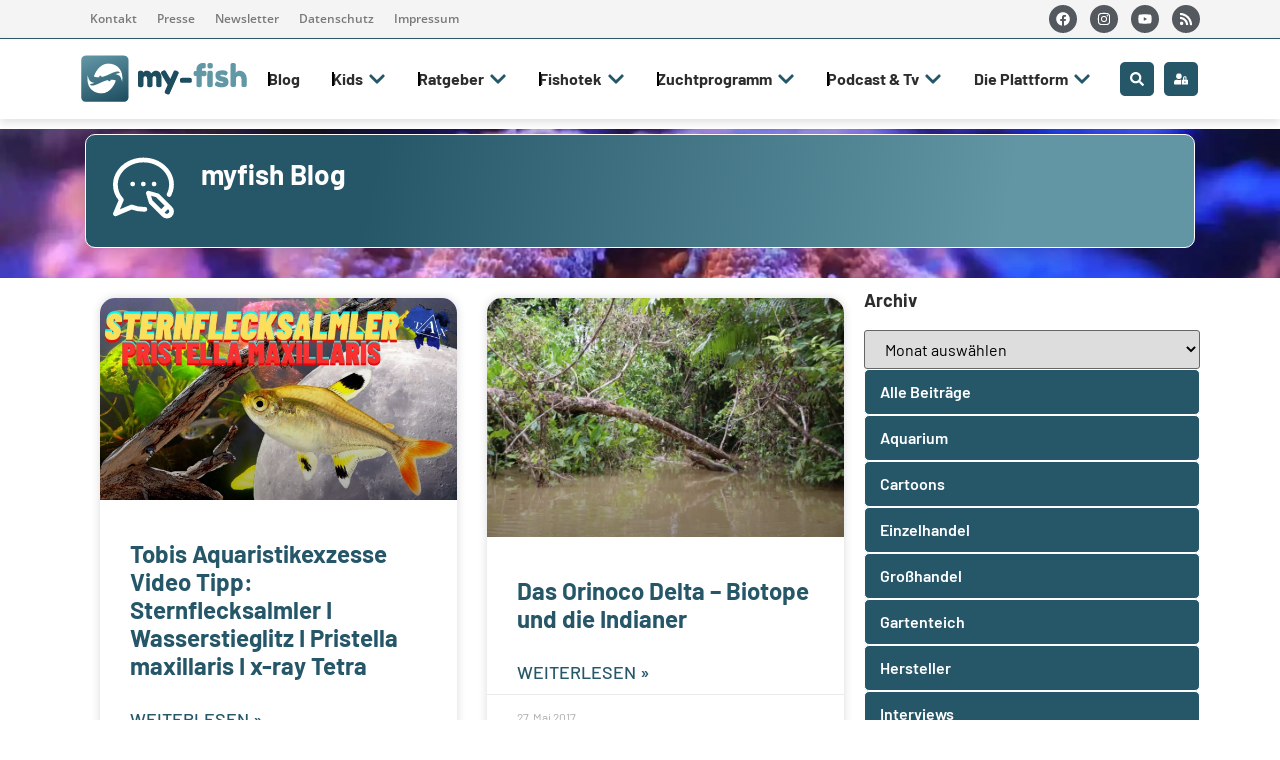

--- FILE ---
content_type: text/html; charset=UTF-8
request_url: https://my-fish.org/tag/orinoco/
body_size: 66626
content:
<!doctype html>
<html lang="de" prefix="og: https://ogp.me/ns#">
<head>
<meta name="MobileOptimized" content="width" />
<meta name="HandheldFriendly" content="true" />
<meta name="generator" content="Drupal 11 (https://www.drupal.org)" />

	<meta charset="UTF-8">
	<meta name="viewport" content="width=device-width, initial-scale=1">
	<link rel="profile" href="https://gmpg.org/xfn/11">
	
<!-- Suchmaschinen-Optimierung durch Rank Math PRO - https://rankmath.com/ -->
<title>Orinoco - my-fish - Aus Freude an der Aquaristik</title>
<meta name="robots" content="follow, noindex"/>
<meta property="og:locale" content="de_DE" />
<meta property="og:type" content="article" />
<meta property="og:title" content="Orinoco - my-fish - Aus Freude an der Aquaristik" />
<meta property="og:url" content="https://my-fish.org/tag/orinoco/" />
<meta property="og:site_name" content="my-fish - Aus Freude an der Aquaristik" />
<meta name="twitter:card" content="summary_large_image" />
<meta name="twitter:title" content="Orinoco - my-fish - Aus Freude an der Aquaristik" />
<meta name="twitter:label1" content="Beiträge" />
<meta name="twitter:data1" content="4" />
<script type="application/ld+json" class="rank-math-schema-pro">{"@context":"https://schema.org","@graph":[{"@type":"Person","@id":"https://my-fish.org/#person","name":"Matthias Wiesensee","image":{"@type":"ImageObject","@id":"https://my-fish.org/#logo","url":"https://my-fish.org/storage/2019/09/myfish-logo-menu-retina-1.png","contentUrl":"https://my-fish.org/storage/2019/09/myfish-logo-menu-retina-1.png","caption":"my-fish - Aus Freude an der Aquaristik","inLanguage":"de","width":"650","height":"206"}},{"@type":"WebSite","@id":"https://my-fish.org/#website","url":"https://my-fish.org","name":"my-fish - Aus Freude an der Aquaristik","publisher":{"@id":"https://my-fish.org/#person"},"inLanguage":"de"},{"@type":"CollectionPage","@id":"https://my-fish.org/tag/orinoco/#webpage","url":"https://my-fish.org/tag/orinoco/","name":"Orinoco - my-fish - Aus Freude an der Aquaristik","isPartOf":{"@id":"https://my-fish.org/#website"},"inLanguage":"de"}]}</script>
<!-- /Rank Math WordPress SEO Plugin -->

<link rel='dns-prefetch' href='//www.googletagmanager.com' />
<link rel="alternate" type="application/rss+xml" title="my-fish - Aus Freude an der Aquaristik &raquo; Feed" href="https://my-fish.org/feed/" />
<link rel="alternate" type="application/rss+xml" title="my-fish - Aus Freude an der Aquaristik &raquo; Kommentar-Feed" href="https://my-fish.org/comments/feed/" />

<link rel="alternate" type="application/rss+xml" title="Podcast Feed: my-fish.org – Aus Freude an der Aquaristik (Aus Freude an der Aquaristik Podcast)" href="https://my-fish.org/feed/mp3/" />
<script consent-skip-blocker="1" data-skip-lazy-load="js-extra" data-cfasync="false">
(function () {
  // Web Font Loader compatibility (https://github.com/typekit/webfontloader)
  var modules = {
    typekit: "https://use.typekit.net",
    google: "https://fonts.googleapis.com/"
  };

  var load = function (config) {
    setTimeout(function () {
      var a = window.consentApi;

      // Only when blocker is active
      if (a) {
        // Iterate all modules and handle in a single `WebFont.load`
        Object.keys(modules).forEach(function (module) {
          var newConfigWithoutOtherModules = JSON.parse(
            JSON.stringify(config)
          );
          Object.keys(modules).forEach(function (toRemove) {
            if (toRemove !== module) {
              delete newConfigWithoutOtherModules[toRemove];
            }
          });

          if (newConfigWithoutOtherModules[module]) {
            a.unblock(modules[module]).then(function () {
              var originalLoad = window.WebFont.load;
              if (originalLoad !== load) {
                originalLoad(newConfigWithoutOtherModules);
              }
            });
          }
        });
      }
    }, 0);
  };

  if (!window.WebFont) {
    window.WebFont = {
      load: load
    };
  }
})();
</script><script consent-skip-blocker="1" data-skip-lazy-load="js-extra" data-cfasync="false">
(function(w,d){w[d]=w[d]||[];w.gtag=function(){w[d].push(arguments)}})(window,"dataLayer");
</script><script consent-skip-blocker="1" data-skip-lazy-load="js-extra" data-cfasync="false">window.gtag && (()=>{gtag('set', 'url_passthrough', false);
gtag('set', 'ads_data_redaction', true);
for (const d of [{"ad_storage":"denied","ad_user_data":"denied","ad_personalization":"denied","analytics_storage":"denied","functionality_storage":"denied","personalization_storage":"denied","security_storage":"denied","wait_for_update":1000}]) {
	gtag('consent', 'default', d);
}})()</script><style>[consent-id]:not(.rcb-content-blocker):not([consent-transaction-complete]):not([consent-visual-use-parent^="children:"]):not([consent-confirm]){opacity:0!important;}
.rcb-content-blocker+.rcb-content-blocker-children-fallback~*{display:none!important;}</style><link rel="preload" href="https://my-fish.org/core/226f8e3af22f095fc21ff7f4b955b70f/dist/879790801.js?rnd=51199" as="script" />
<link rel="preload" href="https://my-fish.org/core/226f8e3af22f095fc21ff7f4b955b70f/dist/389931778.js?rnd=51199" as="script" />
<link rel="preload" href="https://my-fish.org/core/modules/398bd04e85/public/lib/animate.css/animate.min.css?rnd=51199" as="style" />
<link rel="alternate" type="application/rss+xml" title="my-fish - Aus Freude an der Aquaristik &raquo; Orinoco Schlagwort-Feed" href="https://my-fish.org/tag/orinoco/feed/" />
<script data-cfasync="false" defer src="https://my-fish.org/core/226f8e3af22f095fc21ff7f4b955b70f/dist/879790801.js?rnd=51199" id="real-cookie-banner-pro-vendor-real-cookie-banner-pro-banner-js"></script>
<script type="application/json" data-skip-lazy-load="js-extra" data-skip-moving="true" data-no-defer nitro-exclude data-alt-type="application/ld+json" data-dont-merge data-wpmeteor-nooptimize="true" data-cfasync="false" id="a963aaef43111bb90af63b927dc709adf1-js-extra">{"slug":"real-cookie-banner-pro","textDomain":"real-cookie-banner","version":"5.2.10","restUrl":"https:\/\/my-fish.org\/wp-json\/real-cookie-banner\/v1\/","restNamespace":"real-cookie-banner\/v1","restPathObfuscateOffset":"22dc93e611b86a44","restRoot":"https:\/\/my-fish.org\/wp-json\/","restQuery":{"_v":"5.2.10","_locale":"user"},"restNonce":"6c4ecd8028","restRecreateNonceEndpoint":"https:\/\/my-fish.org\/ajax-call?action=rest-nonce","publicUrl":"https:\/\/my-fish.org\/core\/modules\/398bd04e85\/public\/","chunkFolder":"dist","chunksLanguageFolder":"https:\/\/my-fish.org\/core\/languages\/mo-cache\/real-cookie-banner-pro\/","chunks":{"chunk-config-tab-blocker.lite.js":["de_DE-83d48f038e1cf6148175589160cda67e","de_DE-e5c2f3318cd06f18a058318f5795a54b","de_DE-76129424d1eb6744d17357561a128725","de_DE-d3d8ada331df664d13fa407b77bc690b"],"chunk-config-tab-blocker.pro.js":["de_DE-ddf5ae983675e7b6eec2afc2d53654a2","de_DE-487d95eea292aab22c80aa3ae9be41f0","de_DE-ab0e642081d4d0d660276c9cebfe9f5d","de_DE-0f5f6074a855fa677e6086b82145bd50"],"chunk-config-tab-consent.lite.js":["de_DE-3823d7521a3fc2857511061e0d660408"],"chunk-config-tab-consent.pro.js":["de_DE-9cb9ecf8c1e8ce14036b5f3a5e19f098"],"chunk-config-tab-cookies.lite.js":["de_DE-1a51b37d0ef409906245c7ed80d76040","de_DE-e5c2f3318cd06f18a058318f5795a54b","de_DE-76129424d1eb6744d17357561a128725"],"chunk-config-tab-cookies.pro.js":["de_DE-572ee75deed92e7a74abba4b86604687","de_DE-487d95eea292aab22c80aa3ae9be41f0","de_DE-ab0e642081d4d0d660276c9cebfe9f5d"],"chunk-config-tab-dashboard.lite.js":["de_DE-f843c51245ecd2b389746275b3da66b6"],"chunk-config-tab-dashboard.pro.js":["de_DE-ae5ae8f925f0409361cfe395645ac077"],"chunk-config-tab-import.lite.js":["de_DE-66df94240f04843e5a208823e466a850"],"chunk-config-tab-import.pro.js":["de_DE-e5fee6b51986d4ff7a051d6f6a7b076a"],"chunk-config-tab-licensing.lite.js":["de_DE-e01f803e4093b19d6787901b9591b5a6"],"chunk-config-tab-licensing.pro.js":["de_DE-4918ea9704f47c2055904e4104d4ffba"],"chunk-config-tab-scanner.lite.js":["de_DE-b10b39f1099ef599835c729334e38429"],"chunk-config-tab-scanner.pro.js":["de_DE-752a1502ab4f0bebfa2ad50c68ef571f"],"chunk-config-tab-settings.lite.js":["de_DE-37978e0b06b4eb18b16164a2d9c93a2c"],"chunk-config-tab-settings.pro.js":["de_DE-e59d3dcc762e276255c8989fbd1f80e3"],"chunk-config-tab-tcf.lite.js":["de_DE-4f658bdbf0aa370053460bc9e3cd1f69","de_DE-e5c2f3318cd06f18a058318f5795a54b","de_DE-d3d8ada331df664d13fa407b77bc690b"],"chunk-config-tab-tcf.pro.js":["de_DE-e1e83d5b8a28f1f91f63b9de2a8b181a","de_DE-487d95eea292aab22c80aa3ae9be41f0","de_DE-0f5f6074a855fa677e6086b82145bd50"]},"others":{"customizeValuesBanner":"{\"layout\":{\"type\":\"dialog\",\"maxHeightEnabled\":true,\"maxHeight\":740,\"dialogMaxWidth\":545,\"dialogPosition\":\"middleCenter\",\"dialogMargin\":[0,0,0,0],\"bannerPosition\":\"bottom\",\"bannerMaxWidth\":1024,\"dialogBorderRadius\":3,\"borderRadius\":5,\"animationIn\":\"slideInUp\",\"animationInDuration\":500,\"animationInOnlyMobile\":true,\"animationOut\":\"none\",\"animationOutDuration\":500,\"animationOutOnlyMobile\":true,\"overlay\":true,\"overlayBg\":\"#000000\",\"overlayBgAlpha\":50,\"overlayBlur\":2},\"decision\":{\"acceptAll\":\"button\",\"acceptEssentials\":\"button\",\"showCloseIcon\":false,\"acceptIndividual\":\"link\",\"buttonOrder\":\"all,essential,save,individual\",\"showGroups\":false,\"groupsFirstView\":false,\"saveButton\":\"always\"},\"design\":{\"bg\":\"#ffffff\",\"textAlign\":\"center\",\"linkTextDecoration\":\"underline\",\"borderWidth\":0,\"borderColor\":\"#ffffff\",\"fontSize\":13,\"fontColor\":\"#2b2b2b\",\"fontInheritFamily\":true,\"fontFamily\":\"Arial, Helvetica, sans-serif\",\"fontWeight\":\"normal\",\"boxShadowEnabled\":true,\"boxShadowOffsetX\":0,\"boxShadowOffsetY\":5,\"boxShadowBlurRadius\":13,\"boxShadowSpreadRadius\":0,\"boxShadowColor\":\"#000000\",\"boxShadowColorAlpha\":20},\"headerDesign\":{\"inheritBg\":true,\"bg\":\"#f4f4f4\",\"inheritTextAlign\":true,\"textAlign\":\"center\",\"padding\":[17,20,15,20],\"logo\":\"\",\"logoRetina\":\"\",\"logoMaxHeight\":40,\"logoPosition\":\"left\",\"logoMargin\":[5,15,5,15],\"fontSize\":20,\"fontColor\":\"#2b2b2b\",\"fontInheritFamily\":true,\"fontFamily\":\"Arial, Helvetica, sans-serif\",\"fontWeight\":\"normal\",\"borderWidth\":1,\"borderColor\":\"#efefef\"},\"bodyDesign\":{\"padding\":[15,20,5,20],\"descriptionInheritFontSize\":true,\"descriptionFontSize\":13,\"dottedGroupsInheritFontSize\":true,\"dottedGroupsFontSize\":13,\"dottedGroupsBulletColor\":\"#15779b\",\"teachingsInheritTextAlign\":true,\"teachingsTextAlign\":\"center\",\"teachingsSeparatorActive\":true,\"teachingsSeparatorWidth\":50,\"teachingsSeparatorHeight\":1,\"teachingsSeparatorColor\":\"#265769\",\"teachingsInheritFontSize\":false,\"teachingsFontSize\":12,\"teachingsInheritFontColor\":false,\"teachingsFontColor\":\"#757575\",\"accordionMargin\":[10,0,5,0],\"accordionPadding\":[5,10,5,10],\"accordionArrowType\":\"outlined\",\"accordionArrowColor\":\"#265769\",\"accordionBg\":\"#ffffff\",\"accordionActiveBg\":\"#f9f9f9\",\"accordionHoverBg\":\"#efefef\",\"accordionBorderWidth\":1,\"accordionBorderColor\":\"#efefef\",\"accordionTitleFontSize\":12,\"accordionTitleFontColor\":\"#2b2b2b\",\"accordionTitleFontWeight\":\"normal\",\"accordionDescriptionMargin\":[5,0,0,0],\"accordionDescriptionFontSize\":12,\"accordionDescriptionFontColor\":\"#757575\",\"accordionDescriptionFontWeight\":\"normal\",\"acceptAllOneRowLayout\":false,\"acceptAllPadding\":[10,10,10,10],\"acceptAllBg\":\"#265769\",\"acceptAllTextAlign\":\"center\",\"acceptAllFontSize\":18,\"acceptAllFontColor\":\"#ffffff\",\"acceptAllFontWeight\":\"normal\",\"acceptAllBorderWidth\":0,\"acceptAllBorderColor\":\"#000000\",\"acceptAllHoverBg\":\"#265769\",\"acceptAllHoverFontColor\":\"#ffffff\",\"acceptAllHoverBorderColor\":\"#000000\",\"acceptEssentialsUseAcceptAll\":true,\"acceptEssentialsButtonType\":\"\",\"acceptEssentialsPadding\":[10,10,10,10],\"acceptEssentialsBg\":\"#efefef\",\"acceptEssentialsTextAlign\":\"center\",\"acceptEssentialsFontSize\":18,\"acceptEssentialsFontColor\":\"#0a0a0a\",\"acceptEssentialsFontWeight\":\"normal\",\"acceptEssentialsBorderWidth\":0,\"acceptEssentialsBorderColor\":\"#000000\",\"acceptEssentialsHoverBg\":\"#e8e8e8\",\"acceptEssentialsHoverFontColor\":\"#000000\",\"acceptEssentialsHoverBorderColor\":\"#000000\",\"acceptIndividualPadding\":[5,5,5,5],\"acceptIndividualBg\":\"#ffffff\",\"acceptIndividualTextAlign\":\"center\",\"acceptIndividualFontSize\":16,\"acceptIndividualFontColor\":\"#265769\",\"acceptIndividualFontWeight\":\"normal\",\"acceptIndividualBorderWidth\":0,\"acceptIndividualBorderColor\":\"#000000\",\"acceptIndividualHoverBg\":\"#ffffff\",\"acceptIndividualHoverFontColor\":\"#265769\",\"acceptIndividualHoverBorderColor\":\"#000000\"},\"footerDesign\":{\"poweredByLink\":false,\"inheritBg\":false,\"bg\":\"#fcfcfc\",\"inheritTextAlign\":true,\"textAlign\":\"center\",\"padding\":[10,20,15,20],\"fontSize\":14,\"fontColor\":\"#757474\",\"fontInheritFamily\":true,\"fontFamily\":\"Arial, Helvetica, sans-serif\",\"fontWeight\":\"normal\",\"hoverFontColor\":\"#2b2b2b\",\"borderWidth\":1,\"borderColor\":\"#efefef\",\"languageSwitcher\":\"flags\"},\"texts\":{\"headline\":\"Privatsph\\u00e4re-Einstellungen\",\"description\":\"Wir verwenden Cookies und \\u00e4hnliche Technologien auf unserer Website und verarbeiten personenbezogene Daten von dir (z.B. IP-Adresse), um z.B. Inhalte und Anzeigen zu personalisieren, Medien von Drittanbietern einzubinden oder Zugriffe auf unsere Website zu analysieren. Die Datenverarbeitung kann auch erst in Folge gesetzter Cookies stattfinden. Wir teilen diese Daten mit Dritten, die wir in den Privatsph\\u00e4re-Einstellungen benennen.<br \\\/><br \\\/>Die Datenverarbeitung kann mit deiner Einwilligung oder auf Basis eines berechtigten Interesses erfolgen, dem du in den Privatsph\\u00e4re-Einstellungen widersprechen kannst. Du hast das Recht, nicht einzuwilligen und deine Einwilligung zu einem sp\\u00e4teren Zeitpunkt zu \\u00e4ndern oder zu widerrufen. Weitere Informationen zur Verwendung deiner Daten findest du in unserer {{privacyPolicy}}Datenschutzerkl\\u00e4rung{{\\\/privacyPolicy}}.\",\"acceptAll\":\"Alle akzeptieren\",\"acceptEssentials\":\"Weiter ohne Einwilligung\",\"acceptIndividual\":\"Privatsph\\u00e4re-Einstellungen individuell festlegen\",\"poweredBy\":\"3\",\"dataProcessingInUnsafeCountries\":\"Einige Services verarbeiten personenbezogene Daten in unsicheren Drittl\\u00e4ndern. Mit deiner Einwilligung stimmst du auch der Datenverarbeitung gekennzeichneter Services gem\\u00e4\\u00df {{legalBasis}} zu, mit Risiken wie unzureichenden Rechtsmitteln, unbefugtem Zugriff durch Beh\\u00f6rden ohne Information oder Widerspruchsm\\u00f6glichkeit, unbefugter Weitergabe an Dritte und unzureichenden Datensicherheitsma\\u00dfnahmen.\",\"ageNoticeBanner\":\"Du bist unter {{minAge}} Jahre alt? Dann kannst du nicht in optionale Services einwilligen. Du kannst deine Eltern oder Erziehungsberechtigten bitten, mit dir in diese Services einzuwilligen.\",\"ageNoticeBlocker\":\"Du bist unter {{minAge}} Jahre alt? Leider darfst du in diesen Service nicht selbst einwilligen, um diese Inhalte zu sehen. Bitte deine Eltern oder Erziehungsberechtigten, in den Service mit dir einzuwilligen!\",\"listServicesNotice\":\"Wenn du alle Services akzeptierst, erlaubst du, dass {{services}} geladen werden. Diese sind nach ihrem Zweck in Gruppen {{serviceGroups}} unterteilt (Zugeh\\u00f6rigkeit durch hochgestellte Zahlen gekennzeichnet).\",\"listServicesLegitimateInterestNotice\":\"Au\\u00dferdem werden {{services}} auf der Grundlage eines berechtigten Interesses geladen.\",\"tcfStacksCustomName\":\"Services mit verschiedenen Zwecken au\\u00dferhalb des TCF-Standards\",\"tcfStacksCustomDescription\":\"Services, die Einwilligungen nicht \\u00fcber den TCF-Standard, sondern \\u00fcber andere Technologien teilen. Diese werden nach ihrem Zweck in mehrere Gruppen unterteilt. Einige davon werden aufgrund eines berechtigten Interesses genutzt (z.B. Gefahrenabwehr), andere werden nur mit deiner Einwilligung genutzt. Details zu den einzelnen Gruppen und Zwecken der Services findest du in den individuellen Privatsph\\u00e4re-Einstellungen.\",\"consentForwardingExternalHosts\":\"Deine Einwilligung gilt auch auf {{websites}}.\",\"blockerHeadline\":\"{{name}} aufgrund von Privatsph\\u00e4re-Einstellungen blockiert\",\"blockerLinkShowMissing\":\"Zeige alle Services, in die du noch einwilligen musst\",\"blockerLoadButton\":\"Services akzeptieren und Inhalte laden\",\"blockerAcceptInfo\":\"Wenn du die blockierten Inhalte l\\u00e4dst, werden deine Datenschutzeinstellungen angepasst. Inhalte aus diesem Service werden in Zukunft nicht mehr blockiert.\",\"stickyHistory\":\"Historie der Privatsph\\u00e4re-Einstellungen\",\"stickyRevoke\":\"Einwilligungen widerrufen\",\"stickyRevokeSuccessMessage\":\"Du hast die Einwilligung f\\u00fcr Services mit dessen Cookies und Verarbeitung personenbezogener Daten erfolgreich widerrufen. Die Seite wird jetzt neu geladen!\",\"stickyChange\":\"Privatsph\\u00e4re-Einstellungen \\u00e4ndern\"},\"individualLayout\":{\"inheritDialogMaxWidth\":false,\"dialogMaxWidth\":970,\"inheritBannerMaxWidth\":true,\"bannerMaxWidth\":1980,\"descriptionTextAlign\":\"left\"},\"group\":{\"checkboxBg\":\"#f0f0f0\",\"checkboxBorderWidth\":1,\"checkboxBorderColor\":\"#d2d2d2\",\"checkboxActiveColor\":\"#ffffff\",\"checkboxActiveBg\":\"#15779b\",\"checkboxActiveBorderColor\":\"#11607d\",\"groupInheritBg\":true,\"groupBg\":\"#f4f4f4\",\"groupPadding\":[15,15,15,15],\"groupSpacing\":10,\"groupBorderRadius\":5,\"groupBorderWidth\":1,\"groupBorderColor\":\"#f4f4f4\",\"headlineFontSize\":16,\"headlineFontWeight\":\"normal\",\"headlineFontColor\":\"#2b2b2b\",\"descriptionFontSize\":14,\"descriptionFontColor\":\"#757575\",\"linkColor\":\"#757575\",\"linkHoverColor\":\"#2b2b2b\",\"detailsHideLessRelevant\":true},\"saveButton\":{\"useAcceptAll\":true,\"type\":\"button\",\"padding\":[10,10,10,10],\"bg\":\"#efefef\",\"textAlign\":\"center\",\"fontSize\":18,\"fontColor\":\"#0a0a0a\",\"fontWeight\":\"normal\",\"borderWidth\":0,\"borderColor\":\"#000000\",\"hoverBg\":\"#e8e8e8\",\"hoverFontColor\":\"#000000\",\"hoverBorderColor\":\"#000000\"},\"individualTexts\":{\"headline\":\"Individuelle Privatsph\\u00e4re-Einstellungen\",\"description\":\"Wir verwenden Cookies und \\u00e4hnliche Technologien auf unserer Website und verarbeiten personenbezogene Daten von dir (z.B. IP-Adresse), um z.B. Inhalte und Anzeigen zu personalisieren, Medien von Drittanbietern einzubinden oder Zugriffe auf unsere Website zu analysieren. Die Datenverarbeitung kann auch erst in Folge gesetzter Cookies stattfinden. Wir teilen diese Daten mit Dritten, die wir in den Privatsph\\u00e4re-Einstellungen benennen.<br \\\/><br \\\/>Die Datenverarbeitung kann mit deiner Einwilligung oder auf Basis eines berechtigten Interesses erfolgen, dem du in den Privatsph\\u00e4re-Einstellungen widersprechen kannst. Du hast das Recht, nicht einzuwilligen und deine Einwilligung zu einem sp\\u00e4teren Zeitpunkt zu \\u00e4ndern oder zu widerrufen. Weitere Informationen zur Verwendung deiner Daten findest du in unserer {{privacyPolicy}}Datenschutzerkl\\u00e4rung{{\\\/privacyPolicy}}.<br \\\/><br \\\/>Im Folgenden findest du eine \\u00dcbersicht \\u00fcber alle Services, die von dieser Website genutzt werden. Du kannst dir detaillierte Informationen zu jedem Service ansehen und ihm einzeln zustimmen oder von deinem Widerspruchsrecht Gebrauch machen.\",\"save\":\"Individuelle Auswahlen speichern\",\"showMore\":\"Service-Informationen anzeigen\",\"hideMore\":\"Service-Informationen ausblenden\",\"postamble\":\"\"},\"mobile\":{\"enabled\":true,\"maxHeight\":400,\"hideHeader\":false,\"alignment\":\"bottom\",\"scalePercent\":90,\"scalePercentVertical\":-50},\"sticky\":{\"enabled\":true,\"animationsEnabled\":true,\"alignment\":\"left\",\"bubbleBorderRadius\":50,\"icon\":\"fingerprint\",\"iconCustom\":\"\",\"iconCustomRetina\":\"\",\"iconSize\":30,\"iconColor\":\"#ffffff\",\"bubbleMargin\":[10,20,20,20],\"bubblePadding\":15,\"bubbleBg\":\"#00668c\",\"bubbleBorderWidth\":0,\"bubbleBorderColor\":\"#10556f\",\"boxShadowEnabled\":true,\"boxShadowOffsetX\":0,\"boxShadowOffsetY\":2,\"boxShadowBlurRadius\":5,\"boxShadowSpreadRadius\":1,\"boxShadowColor\":\"#105b77\",\"boxShadowColorAlpha\":40,\"bubbleHoverBg\":\"#ffffff\",\"bubbleHoverBorderColor\":\"#000000\",\"hoverIconColor\":\"#000000\",\"hoverIconCustom\":\"\",\"hoverIconCustomRetina\":\"\",\"menuFontSize\":16,\"menuBorderRadius\":5,\"menuItemSpacing\":10,\"menuItemPadding\":[5,10,5,10]},\"customCss\":{\"css\":\"\",\"antiAdBlocker\":\"y\"}}","isPro":true,"showProHints":false,"proUrl":"https:\/\/devowl.io\/de\/go\/real-cookie-banner?source=rcb-lite","showLiteNotice":false,"frontend":{"groups":"[{\"id\":23072,\"name\":\"Essenziell\",\"slug\":\"essenziell\",\"description\":\"Essenzielle Services sind f\\u00fcr die grundlegende Funktionalit\\u00e4t der Website erforderlich. Sie enthalten nur technisch notwendige Services. Diesen Services kann nicht widersprochen werden.\",\"isEssential\":true,\"isDefault\":true,\"items\":[{\"id\":136711,\"name\":\"Elementor\",\"purpose\":\"Elementor erm\\u00f6glicht die Gestaltung des Layouts dieser Website, um diese ansprechender und benutzerfreundlicher zu gestalten. Die gesammelten Daten werden nicht zu Analysezwecken verwendet, sondern nur, um sicherzustellen, dass z. B. ausgeblendete Elemente bei mehreren aktiven Sitzungen nicht erneut angezeigt werden. Cookies oder Cookie-\\u00e4hnliche Technologien k\\u00f6nnen gespeichert und gelesen werden. Diese werden verwendet, um die Anzahl der Seitenaufrufe und aktiven Sitzungen des Nutzers zu speichern. Das berechtigte Interesse an der Nutzung dieses Services liegt in der einfachen und benutzerfreundlichen Umsetzung der verwendeten Layouts.\",\"providerContact\":{\"phone\":\"\",\"email\":\"\",\"link\":\"\"},\"isProviderCurrentWebsite\":true,\"provider\":\"\",\"uniqueName\":\"elementor-1\",\"isEmbeddingOnlyExternalResources\":false,\"legalBasis\":\"legitimate-interest\",\"dataProcessingInCountries\":[],\"dataProcessingInCountriesSpecialTreatments\":[],\"technicalDefinitions\":[{\"type\":\"local\",\"name\":\"elementor\",\"host\":\"https:\\\/\\\/my-fish.org\",\"duration\":0,\"durationUnit\":\"y\",\"isSessionDuration\":false,\"purpose\":\"\"},{\"type\":\"session\",\"name\":\"elementor\",\"host\":\"https:\\\/\\\/my-fish.org\",\"duration\":0,\"durationUnit\":\"y\",\"isSessionDuration\":false,\"purpose\":\"\"}],\"codeDynamics\":[],\"providerPrivacyPolicyUrl\":\"\",\"providerLegalNoticeUrl\":\"\",\"tagManagerOptInEventName\":\"\",\"tagManagerOptOutEventName\":\"\",\"googleConsentModeConsentTypes\":[],\"executePriority\":10,\"codeOptIn\":\"\",\"executeCodeOptInWhenNoTagManagerConsentIsGiven\":false,\"codeOptOut\":\"\",\"executeCodeOptOutWhenNoTagManagerConsentIsGiven\":false,\"deleteTechnicalDefinitionsAfterOptOut\":false,\"codeOnPageLoad\":\"\",\"presetId\":\"elementor\"},{\"id\":136705,\"name\":\"WordPress Nutzer-Login\",\"purpose\":\"WordPress ist das Content-Management-System f\\u00fcr diese Website und erm\\u00f6glicht es registrierten Nutzern sich in dem System anzumelden. Cookies oder Cookie-\\u00e4hnliche Technologien k\\u00f6nnen gespeichert und gelesen werden. Diese k\\u00f6nnen einen Session-Hash, Login-Status, Nutzer-ID und benutzerbezogene Einstellungen f\\u00fcr das WordPress-Backend speichern. Diese Daten k\\u00f6nnen verwendet werden, damit der Browser dich als angemeldeten Benutzer erkennen kann.\",\"providerContact\":{\"phone\":\"\",\"email\":\"\",\"link\":\"\"},\"isProviderCurrentWebsite\":true,\"provider\":\"\",\"uniqueName\":\"wordpress-user-login\",\"isEmbeddingOnlyExternalResources\":false,\"legalBasis\":\"consent\",\"dataProcessingInCountries\":[],\"dataProcessingInCountriesSpecialTreatments\":[],\"technicalDefinitions\":[{\"type\":\"http\",\"name\":\"wordpress_logged_in_*\",\"host\":\"my-fish.org\",\"duration\":0,\"durationUnit\":\"y\",\"isSessionDuration\":true,\"purpose\":\"\"},{\"type\":\"http\",\"name\":\"wp-settings-*-*\",\"host\":\"my-fish.org\",\"duration\":1,\"durationUnit\":\"y\",\"isSessionDuration\":false,\"purpose\":\"\"},{\"type\":\"http\",\"name\":\"wordpress_test_cookie\",\"host\":\"my-fish.org\",\"duration\":0,\"durationUnit\":\"y\",\"isSessionDuration\":true,\"purpose\":\"\"},{\"type\":\"http\",\"name\":\"wordpress_sec_*\",\"host\":\"my-fish.org\",\"duration\":0,\"durationUnit\":\"y\",\"isSessionDuration\":true,\"purpose\":\"\"}],\"codeDynamics\":[],\"providerPrivacyPolicyUrl\":\"\",\"providerLegalNoticeUrl\":\"\",\"tagManagerOptInEventName\":\"\",\"tagManagerOptOutEventName\":\"\",\"googleConsentModeConsentTypes\":[],\"executePriority\":10,\"codeOptIn\":\"\",\"executeCodeOptInWhenNoTagManagerConsentIsGiven\":false,\"codeOptOut\":\"\",\"executeCodeOptOutWhenNoTagManagerConsentIsGiven\":false,\"deleteTechnicalDefinitionsAfterOptOut\":false,\"codeOnPageLoad\":\"\",\"presetId\":\"wordpress-user-login\"},{\"id\":136702,\"name\":\"Elementor\",\"purpose\":\"Elementor erm\\u00f6glicht die Gestaltung des Layouts dieser Website, um diese ansprechender und benutzerfreundlicher zu gestalten. Die gesammelten Daten werden nicht zu Analysezwecken verwendet, sondern nur, um sicherzustellen, dass z. B. ausgeblendete Elemente bei mehreren aktiven Sitzungen nicht erneut angezeigt werden. Cookies oder Cookie-\\u00e4hnliche Technologien k\\u00f6nnen gespeichert und gelesen werden. Diese werden verwendet, um die Anzahl der Seitenaufrufe und aktiven Sitzungen des Nutzers zu speichern. Das berechtigte Interesse an der Nutzung dieses Services liegt in der einfachen und benutzerfreundlichen Umsetzung der verwendeten Layouts.\",\"providerContact\":{\"phone\":\"\",\"email\":\"\",\"link\":\"\"},\"isProviderCurrentWebsite\":true,\"provider\":\"\",\"uniqueName\":\"elementor\",\"isEmbeddingOnlyExternalResources\":false,\"legalBasis\":\"legitimate-interest\",\"dataProcessingInCountries\":[],\"dataProcessingInCountriesSpecialTreatments\":[],\"technicalDefinitions\":[{\"type\":\"local\",\"name\":\"elementor\",\"host\":\"https:\\\/\\\/my-fish.org\",\"duration\":0,\"durationUnit\":\"y\",\"isSessionDuration\":false,\"purpose\":\"\"},{\"type\":\"session\",\"name\":\"elementor\",\"host\":\"https:\\\/\\\/my-fish.org\",\"duration\":0,\"durationUnit\":\"y\",\"isSessionDuration\":false,\"purpose\":\"\"}],\"codeDynamics\":[],\"providerPrivacyPolicyUrl\":\"\",\"providerLegalNoticeUrl\":\"\",\"tagManagerOptInEventName\":\"\",\"tagManagerOptOutEventName\":\"\",\"googleConsentModeConsentTypes\":[],\"executePriority\":10,\"codeOptIn\":\"\",\"executeCodeOptInWhenNoTagManagerConsentIsGiven\":false,\"codeOptOut\":\"\",\"executeCodeOptOutWhenNoTagManagerConsentIsGiven\":false,\"deleteTechnicalDefinitionsAfterOptOut\":false,\"codeOnPageLoad\":\"\",\"presetId\":\"elementor\"},{\"id\":136700,\"name\":\"Real Cookie Banner\",\"purpose\":\"Real Cookie Banner bittet Website-Besucher um die Einwilligung zum Setzen von Cookies und zur Verarbeitung personenbezogener Daten. Dazu wird jedem Website-Besucher eine UUID (pseudonyme Identifikation des Nutzers) zugewiesen, die bis zum Ablauf des Cookies zur Speicherung der Einwilligung g\\u00fcltig ist. Cookies werden dazu verwendet, um zu testen, ob Cookies gesetzt werden k\\u00f6nnen, um Referenz auf die dokumentierte Einwilligung zu speichern, um zu speichern, in welche Services aus welchen Service-Gruppen der Besucher eingewilligt hat, und, falls Einwilligung nach dem Transparency & Consent Framework (TCF) eingeholt werden, um die Einwilligungen in TCF Partner, Zwecke, besondere Zwecke, Funktionen und besondere Funktionen zu speichern. Im Rahmen der Darlegungspflicht nach DSGVO wird die erhobene Einwilligung vollumf\\u00e4nglich dokumentiert. Dazu z\\u00e4hlt neben den Services und Service-Gruppen, in welche der Besucher eingewilligt hat, und falls Einwilligung nach dem TCF Standard eingeholt werden, in welche TCF Partner, Zwecke und Funktionen der Besucher eingewilligt hat, alle Einstellungen des Cookie Banners zum Zeitpunkt der Einwilligung als auch die technischen Umst\\u00e4nde (z.B. Gr\\u00f6\\u00dfe des Sichtbereichs bei der Einwilligung) und die Nutzerinteraktionen (z.B. Klick auf Buttons), die zur Einwilligung gef\\u00fchrt haben. Die Einwilligung wird pro Sprache einmal erhoben.\",\"providerContact\":{\"phone\":\"\",\"email\":\"\",\"link\":\"\"},\"isProviderCurrentWebsite\":true,\"provider\":\"\",\"uniqueName\":\"\",\"isEmbeddingOnlyExternalResources\":false,\"legalBasis\":\"legal-requirement\",\"dataProcessingInCountries\":[],\"dataProcessingInCountriesSpecialTreatments\":[],\"technicalDefinitions\":[{\"type\":\"http\",\"name\":\"real_cookie_banner*\",\"host\":\".my-fish.org\",\"duration\":365,\"durationUnit\":\"d\",\"isSessionDuration\":false,\"purpose\":\"Eindeutiger Identifikator f\\u00fcr die Einwilligung, aber nicht f\\u00fcr den Website-Besucher. Revisionshash f\\u00fcr die Einstellungen des Cookie-Banners (Texte, Farben, Funktionen, Servicegruppen, Dienste, Content Blocker usw.). IDs f\\u00fcr eingewilligte Services und Service-Gruppen.\"},{\"type\":\"http\",\"name\":\"real_cookie_banner*-tcf\",\"host\":\".my-fish.org\",\"duration\":365,\"durationUnit\":\"d\",\"isSessionDuration\":false,\"purpose\":\"Im Rahmen von TCF gesammelte Einwilligungen, die im TC-String-Format gespeichert werden, einschlie\\u00dflich TCF-Vendoren, -Zwecke, -Sonderzwecke, -Funktionen und -Sonderfunktionen.\"},{\"type\":\"http\",\"name\":\"real_cookie_banner*-gcm\",\"host\":\".my-fish.org\",\"duration\":365,\"durationUnit\":\"d\",\"isSessionDuration\":false,\"purpose\":\"Die im Google Consent Mode gesammelten Einwilligungen in die verschiedenen Einwilligungstypen (Zwecke) werden f\\u00fcr alle mit dem Google Consent Mode kompatiblen Services gespeichert.\"},{\"type\":\"http\",\"name\":\"real_cookie_banner-test\",\"host\":\".my-fish.org\",\"duration\":365,\"durationUnit\":\"d\",\"isSessionDuration\":false,\"purpose\":\"Cookie, der gesetzt wurde, um die Funktionalit\\u00e4t von HTTP-Cookies zu testen. Wird sofort nach dem Test gel\\u00f6scht.\"},{\"type\":\"local\",\"name\":\"real_cookie_banner*\",\"host\":\"https:\\\/\\\/my-fish.org\",\"duration\":1,\"durationUnit\":\"d\",\"isSessionDuration\":false,\"purpose\":\"Eindeutiger Identifikator f\\u00fcr die Einwilligung, aber nicht f\\u00fcr den Website-Besucher. Revisionshash f\\u00fcr die Einstellungen des Cookie-Banners (Texte, Farben, Funktionen, Service-Gruppen, Services, Content Blocker usw.). IDs f\\u00fcr eingewilligte Services und Service-Gruppen. Wird nur solange gespeichert, bis die Einwilligung auf dem Website-Server dokumentiert ist.\"},{\"type\":\"local\",\"name\":\"real_cookie_banner*-tcf\",\"host\":\"https:\\\/\\\/my-fish.org\",\"duration\":1,\"durationUnit\":\"d\",\"isSessionDuration\":false,\"purpose\":\"Im Rahmen von TCF gesammelte Einwilligungen werden im TC-String-Format gespeichert, einschlie\\u00dflich TCF Vendoren, Zwecke, besondere Zwecke, Funktionen und besondere Funktionen. Wird nur solange gespeichert, bis die Einwilligung auf dem Website-Server dokumentiert ist.\"},{\"type\":\"local\",\"name\":\"real_cookie_banner*-gcm\",\"host\":\"https:\\\/\\\/my-fish.org\",\"duration\":1,\"durationUnit\":\"d\",\"isSessionDuration\":false,\"purpose\":\"Im Rahmen des Google Consent Mode erfasste Einwilligungen werden f\\u00fcr alle mit dem Google Consent Mode kompatiblen Services in Einwilligungstypen (Zwecke) gespeichert. Wird nur solange gespeichert, bis die Einwilligung auf dem Website-Server dokumentiert ist.\"},{\"type\":\"local\",\"name\":\"real_cookie_banner-consent-queue*\",\"host\":\"https:\\\/\\\/my-fish.org\",\"duration\":1,\"durationUnit\":\"d\",\"isSessionDuration\":false,\"purpose\":\"Lokale Zwischenspeicherung (Caching) der Auswahl im Cookie-Banner, bis der Server die Einwilligung dokumentiert; Dokumentation periodisch oder bei Seitenwechseln versucht, wenn der Server nicht verf\\u00fcgbar oder \\u00fcberlastet ist.\"}],\"codeDynamics\":[],\"providerPrivacyPolicyUrl\":\"\",\"providerLegalNoticeUrl\":\"\",\"tagManagerOptInEventName\":\"\",\"tagManagerOptOutEventName\":\"\",\"googleConsentModeConsentTypes\":[],\"executePriority\":10,\"codeOptIn\":\"\",\"executeCodeOptInWhenNoTagManagerConsentIsGiven\":false,\"codeOptOut\":\"\",\"executeCodeOptOutWhenNoTagManagerConsentIsGiven\":false,\"deleteTechnicalDefinitionsAfterOptOut\":false,\"codeOnPageLoad\":\"\",\"presetId\":\"real-cookie-banner\"}]},{\"id\":23073,\"name\":\"Funktional\",\"slug\":\"funktional\",\"description\":\"Funktionale Services sind notwendig, um \\u00fcber die wesentliche Funktionalit\\u00e4t der Website hinausgehende Features wie h\\u00fcbschere Schriftarten, Videowiedergabe oder interaktive Web 2.0-Features bereitzustellen. Inhalte von z.B. Video- und Social Media-Plattformen sind standardm\\u00e4\\u00dfig gesperrt und k\\u00f6nnen zugestimmt werden. Wenn dem Service zugestimmt wird, werden diese Inhalte automatisch ohne weitere manuelle Einwilligung geladen.\",\"isEssential\":false,\"isDefault\":true,\"items\":[{\"id\":136867,\"name\":\"Vimeo\",\"purpose\":\"Vimeo erm\\u00f6glicht das Einbetten von Inhalten in Websites, die auf vimeo.com ver\\u00f6ffentlicht wurden, um die Website mit Videos zu verbessern. Dies erfordert die Verarbeitung der IP-Adresse und der Metadaten des Nutzers. Cookies oder Cookie-\\u00e4hnliche Technologien k\\u00f6nnen gespeichert und ausgelesen werden. Diese k\\u00f6nnen personenbezogene Daten und technische Daten wie Nutzer-IDs, Einwilligungen, Sicherheits-Tokens, Sprache, Einstellungen des Videoplayers, Interaktionen mit dem Service und das verwendete Konto enthalten. Diese Daten k\\u00f6nnen verwendet werden, um besuchte Webseiten zu sammeln, detaillierte Statistiken \\u00fcber das Benutzerverhalten zu erstellen und um die Dienste von Vimeo zu verbessern. Diese Daten k\\u00f6nnen von Vimeo mit den Daten der auf den Websites von Vimeo (z.B. vimeo.com) eingeloggten Nutzer verkn\\u00fcpft werden. Sie k\\u00f6nnen auch zur Profilerstellung verwendet werden, z. B. um dir personalisierte Dienste anzubieten, wie Werbung auf der Grundlage deiner Interessen oder Empfehlungen. Vimeo stellt pers\\u00f6nliche Daten autorisierten Anbietern, Werbeunternehmen, Analyseanbietern, verbundenen Unternehmen und Beratern zur Verf\\u00fcgung, wobei angemessene Anstrengungen unternommen werden, um die Anbieter auf ihre Datenschutz- und Datensicherheitspraktiken zu \\u00fcberpr\\u00fcfen.\",\"providerContact\":{\"phone\":\"\",\"email\":\"privacy@vimeo.com\",\"link\":\"https:\\\/\\\/vimeo.com\\\/help\\\/contact\"},\"isProviderCurrentWebsite\":false,\"provider\":\"Vimeo.com Inc., 330 West 34th Street, 5th Floor, New York, New York 10001, USA\",\"uniqueName\":\"vimeo\",\"isEmbeddingOnlyExternalResources\":false,\"legalBasis\":\"consent\",\"dataProcessingInCountries\":[\"US\",\"AR\",\"AU\",\"AT\",\"BE\",\"BR\",\"BG\",\"CA\",\"CL\",\"HK\",\"CO\",\"DK\",\"FI\",\"FR\",\"DE\",\"GH\",\"IN\",\"IE\",\"IT\",\"JP\",\"KE\",\"KR\",\"MY\",\"NL\",\"NZ\",\"NO\",\"PE\",\"PH\",\"PT\",\"SG\",\"ZA\",\"ES\",\"SE\",\"TH\",\"AE\",\"GB\",\"AF\",\"AL\",\"DZ\",\"AD\",\"AO\",\"AG\",\"AM\",\"AZ\",\"BS\",\"BH\",\"BD\",\"BB\",\"BY\",\"BZ\",\"BJ\",\"BT\",\"BO\",\"BA\",\"BW\",\"BN\",\"BF\",\"BI\",\"KH\",\"CM\",\"CV\",\"CF\",\"TD\",\"CN\",\"KM\",\"CG\",\"CD\",\"CR\",\"HR\",\"CU\",\"CY\",\"CZ\",\"DJ\",\"DM\",\"DO\",\"EC\",\"EG\",\"SV\",\"GQ\",\"ER\",\"EE\",\"ET\",\"FJ\",\"GA\",\"GM\",\"GE\",\"GR\",\"GD\",\"GT\",\"GN\",\"GW\",\"GY\",\"HT\",\"HN\",\"HU\",\"IS\",\"ID\",\"IR\",\"IQ\",\"IL\",\"JM\",\"JO\",\"KZ\",\"KI\",\"KP\",\"KW\",\"KG\",\"LA\",\"LV\",\"LB\",\"LS\",\"LR\",\"LY\",\"LI\",\"LT\",\"LU\",\"MG\",\"MW\",\"MV\",\"ML\",\"MT\",\"MH\",\"MR\",\"MU\",\"MK\",\"MX\",\"FM\",\"MD\",\"MC\",\"MN\",\"ME\",\"MA\",\"MZ\",\"MM\",\"NA\",\"NR\",\"NP\",\"NI\",\"NE\",\"NG\",\"OM\",\"PK\",\"PW\",\"PA\",\"PG\",\"PY\",\"PL\",\"QA\",\"RO\",\"RU\",\"RW\",\"KN\",\"LC\",\"WS\",\"SM\",\"ST\",\"SA\",\"SN\",\"RS\",\"SC\",\"SL\",\"SK\",\"SI\",\"SB\",\"SO\",\"LK\",\"SD\",\"SR\",\"SZ\",\"CH\",\"SY\",\"TW\",\"TJ\",\"TZ\",\"TL\",\"TG\",\"TO\",\"TT\",\"TN\",\"TR\",\"TM\",\"TV\",\"UG\",\"UA\",\"UY\",\"UZ\",\"VU\",\"VA\",\"VE\",\"VN\",\"YE\",\"ZM\",\"ZW\"],\"dataProcessingInCountriesSpecialTreatments\":[\"standard-contractual-clauses\"],\"technicalDefinitions\":[{\"type\":\"local\",\"name\":\"sync_volume\",\"host\":\"player.vimeo.com\",\"duration\":0,\"durationUnit\":\"y\",\"isSessionDuration\":false,\"purpose\":\"\"},{\"type\":\"http\",\"name\":\"vimeo\",\"host\":\".vimeo.com\",\"duration\":1,\"durationUnit\":\"mo\",\"isSessionDuration\":false,\"purpose\":\"\"},{\"type\":\"local\",\"name\":\"sync_active\",\"host\":\"https:\\\/\\\/player.vimeo.com\",\"duration\":0,\"durationUnit\":\"y\",\"isSessionDuration\":false,\"purpose\":\"\"},{\"type\":\"local\",\"name\":\"sync_captions\",\"host\":\"https:\\\/\\\/player.vimeo.com\",\"duration\":1,\"durationUnit\":\"y\",\"isSessionDuration\":false,\"purpose\":\"\"},{\"type\":\"http\",\"name\":\"__cf_bm\",\"host\":\".vimeo.com\",\"duration\":1,\"durationUnit\":\"y\",\"isSessionDuration\":false,\"purpose\":\"\"},{\"type\":\"http\",\"name\":\"vimeo_cart\",\"host\":\".vimeo.com\",\"duration\":9,\"durationUnit\":\"d\",\"isSessionDuration\":false,\"purpose\":\"\"},{\"type\":\"http\",\"name\":\"auth_xsrft\",\"host\":\".vimeo.com\",\"duration\":1,\"durationUnit\":\"d\",\"isSessionDuration\":false,\"purpose\":\"\"},{\"type\":\"http\",\"name\":\"builderSessionId\",\"host\":\".vimeo.com\",\"duration\":1,\"durationUnit\":\"d\",\"isSessionDuration\":false,\"purpose\":\"\"},{\"type\":\"http\",\"name\":\"OptanonAlertBoxClosed\",\"host\":\".vimeo.com\",\"duration\":1,\"durationUnit\":\"y\",\"isSessionDuration\":false,\"purpose\":\"\"},{\"type\":\"local\",\"name\":\"sync_captions_bg_color\",\"host\":\"https:\\\/\\\/player.vimeo.com\",\"duration\":1,\"durationUnit\":\"y\",\"isSessionDuration\":false,\"purpose\":\"Hintergrundfarbe f\\u00fcr Untertitel in einem Video\"},{\"type\":\"local\",\"name\":\"sync_captions_bg_opacity\",\"host\":\"https:\\\/\\\/player.vimeo.com\",\"duration\":1,\"durationUnit\":\"y\",\"isSessionDuration\":false,\"purpose\":\"Hintergrundtransparenz der Untertitel in einem Video\"},{\"type\":\"local\",\"name\":\"sync_captions_color\",\"host\":\"https:\\\/\\\/player.vimeo.com\",\"duration\":1,\"durationUnit\":\"y\",\"isSessionDuration\":false,\"purpose\":\"Textfarbe f\\u00fcr Untertitel in einem Video\"},{\"type\":\"local\",\"name\":\"sync_captions_edge\",\"host\":\"https:\\\/\\\/player.vimeo.com\",\"duration\":1,\"durationUnit\":\"y\",\"isSessionDuration\":false,\"purpose\":\"Kantenumrandung f\\u00fcr Untertitel in einem Video\"},{\"type\":\"local\",\"name\":\"sync_captions_font_family\",\"host\":\"https:\\\/\\\/player.vimeo.com\",\"duration\":1,\"durationUnit\":\"y\",\"isSessionDuration\":false,\"purpose\":\"Schriftart f\\u00fcr Untertitel in einem Video\"},{\"type\":\"local\",\"name\":\"sync_captions_font_opacity\",\"host\":\"https:\\\/\\\/player.vimeo.com\",\"duration\":1,\"durationUnit\":\"y\",\"isSessionDuration\":false,\"purpose\":\"Transparenz der Untertitel in einem Video\"},{\"type\":\"local\",\"name\":\"sync_captions_font_size\",\"host\":\"https:\\\/\\\/player.vimeo.com\",\"duration\":1,\"durationUnit\":\"y\",\"isSessionDuration\":false,\"purpose\":\"Schriftgr\\u00f6\\u00dfe der Untertitel in einem Video\"},{\"type\":\"local\",\"name\":\"sync_captions_window_color\",\"host\":\"https:\\\/\\\/player.vimeo.com\",\"duration\":1,\"durationUnit\":\"y\",\"isSessionDuration\":false,\"purpose\":\"Farbe des Fensters um die Untertitel in einem Video\"},{\"type\":\"local\",\"name\":\"sync_captions_window_opacity\",\"host\":\"https:\\\/\\\/player.vimeo.com\",\"duration\":1,\"durationUnit\":\"y\",\"isSessionDuration\":false,\"purpose\":\"Transparenz des Fensters um die Untertitel in einem Video\"},{\"type\":\"http\",\"name\":\"player\",\"host\":\".vimeo.com\",\"duration\":1,\"durationUnit\":\"y\",\"isSessionDuration\":false,\"purpose\":\"Benutzerspezifische Einstellungen f\\u00fcr den Vimeo-Player, wie Lautst\\u00e4rke, Untertitelsprache, Textfarbe und Schriftgr\\u00f6\\u00dfe\"},{\"type\":\"http\",\"name\":\"vuid\",\"host\":\".vimeo.com\",\"duration\":1,\"durationUnit\":\"y\",\"isSessionDuration\":false,\"purpose\":\"Eindeutige Benutzer-ID zur Unterscheidung der Benutzer bei der Erfassung von Analysedaten wie der Videowiedergabezeit\"},{\"type\":\"http\",\"name\":\"language\",\"host\":\".vimeo.com\",\"duration\":1,\"durationUnit\":\"y\",\"isSessionDuration\":false,\"purpose\":\"Bevorzugte Sprache\"},{\"type\":\"http\",\"name\":\"OptanonConsent\",\"host\":\".vimeo.com\",\"duration\":1,\"durationUnit\":\"y\",\"isSessionDuration\":false,\"purpose\":\"Informationen zur Einwilligung des Nutzers in die Nutzung von Cookies und Zeitpunkt der Entscheidung\"}],\"codeDynamics\":[],\"providerPrivacyPolicyUrl\":\"https:\\\/\\\/vimeo.com\\\/privacy\",\"providerLegalNoticeUrl\":\"https:\\\/\\\/vimeo.com\\\/leo\\\/guidelines\\\/impressum\",\"tagManagerOptInEventName\":\"\",\"tagManagerOptOutEventName\":\"\",\"googleConsentModeConsentTypes\":[],\"executePriority\":10,\"codeOptIn\":\"\",\"executeCodeOptInWhenNoTagManagerConsentIsGiven\":false,\"codeOptOut\":\"\",\"executeCodeOptOutWhenNoTagManagerConsentIsGiven\":false,\"deleteTechnicalDefinitionsAfterOptOut\":false,\"codeOnPageLoad\":\"\",\"presetId\":\"vimeo\"},{\"id\":136865,\"name\":\"Instagram\",\"purpose\":\"Instagram erm\\u00f6glicht das Einbetten von Inhalten auf Websites, die auf instagram.com ver\\u00f6ffentlicht werden, um die Website mit Videos zu verbessern. Dies erfordert die Verarbeitung der IP-Adresse und der Metadaten des Nutzers. Cookies oder Cookie-\\u00e4hnliche Technologien k\\u00f6nnen gespeichert und ausgelesen werden. Diese k\\u00f6nnen personenbezogene Daten und technische Daten wie Nutzer-IDs, Sicherheits-Tokens und Push-Benachrichtigungen enthalten. Diese Daten k\\u00f6nnen verwendet werden, um besuchte Websites zu erfassen, detaillierte Statistiken \\u00fcber das Nutzerverhalten zu erstellen und um die Dienste von Meta zu verbessern. Sie k\\u00f6nnen auch zur Profilerstellung verwendet werden, z. B. um dir personalisierte Dienste anzubieten, wie Werbung auf der Grundlage deiner Interessen oder Empfehlungen. Diese Daten k\\u00f6nnen von Meta mit den Daten von Nutzern verkn\\u00fcpft werden, die auf den Websites von Meta (z. B. facebook.com und instagram.com) angemeldet sind. F\\u00fcr einige dieser Zwecke verwendet Meta Informationen \\u00fcber ihre Produkte und die genutzten Ger\\u00e4te. Die Informationen, die sie f\\u00fcr diese Zwecke verwenden, werden automatisch von ihren Systemen verarbeitet. In einigen F\\u00e4llen wird jedoch auch eine manuelle \\u00dcberpr\\u00fcfung vorgenommen, um auf die Nutzer-Daten zuzugreifen und sie zu \\u00fcberpr\\u00fcfen. Meta gibt die gesammelten Informationen weltweit weiter, sowohl intern in ihren B\\u00fcros und Rechenzentren als auch extern an ihre Partner, Messdienstleister, Serviceanbieter und andere Dritte.\",\"providerContact\":{\"phone\":\"\",\"email\":\"support@fb.com\",\"link\":\"https:\\\/\\\/www.facebook.com\\\/business\\\/help\"},\"isProviderCurrentWebsite\":false,\"provider\":\"Meta Platforms Ireland Limited, 4 Grand Canal Square Grand Canal Harbour, Dublin 2, Irland\",\"uniqueName\":\"instagram-post\",\"isEmbeddingOnlyExternalResources\":false,\"legalBasis\":\"consent\",\"dataProcessingInCountries\":[\"US\",\"IE\",\"SG\",\"DK\",\"SE\"],\"dataProcessingInCountriesSpecialTreatments\":[\"provider-is-self-certified-trans-atlantic-data-privacy-framework\"],\"technicalDefinitions\":[{\"type\":\"http\",\"name\":\"rur\",\"host\":\".instagram.com\",\"duration\":0,\"durationUnit\":\"y\",\"isSessionDuration\":true,\"purpose\":\"\"},{\"type\":\"http\",\"name\":\"shbid\",\"host\":\".instagram.com\",\"duration\":7,\"durationUnit\":\"d\",\"isSessionDuration\":false,\"purpose\":\"\"},{\"type\":\"http\",\"name\":\"shbts\",\"host\":\".instagram.com\",\"duration\":7,\"durationUnit\":\"d\",\"isSessionDuration\":false,\"purpose\":\"\"},{\"type\":\"http\",\"name\":\"sessionid\",\"host\":\".instagram.com\",\"duration\":1,\"durationUnit\":\"y\",\"isSessionDuration\":false,\"purpose\":\"\"},{\"type\":\"http\",\"name\":\"ds_user_id\",\"host\":\".instagram.com\",\"duration\":3,\"durationUnit\":\"mo\",\"isSessionDuration\":false,\"purpose\":\"\"},{\"type\":\"http\",\"name\":\"csrftoken\",\"host\":\".instagram.com\",\"duration\":1,\"durationUnit\":\"y\",\"isSessionDuration\":false,\"purpose\":\"\"},{\"type\":\"local\",\"name\":\"pigeon_state\",\"host\":\"https:\\\/\\\/www.instagram.com\",\"duration\":0,\"durationUnit\":\"y\",\"isSessionDuration\":false,\"purpose\":\"\"},{\"type\":\"local\",\"name\":\"mw_worker_ready\",\"host\":\"https:\\\/\\\/www.instagram.com\",\"duration\":1,\"durationUnit\":\"y\",\"isSessionDuration\":false,\"purpose\":\"\"},{\"type\":\"local\",\"name\":\"has_interop_upgraded\",\"host\":\"https:\\\/\\\/www.instagram.com\",\"duration\":1,\"durationUnit\":\"y\",\"isSessionDuration\":false,\"purpose\":\"\"},{\"type\":\"local\",\"name\":\"Session\",\"host\":\"https:\\\/\\\/www.instagram.com\",\"duration\":1,\"durationUnit\":\"y\",\"isSessionDuration\":false,\"purpose\":\"\"},{\"type\":\"local\",\"name\":\"armadillo_msgr_mutex\",\"host\":\"https:\\\/\\\/www.instagram.com\",\"duration\":1,\"durationUnit\":\"y\",\"isSessionDuration\":false,\"purpose\":\"\"},{\"type\":\"local\",\"name\":\"hb_timestamp\",\"host\":\"https:\\\/\\\/www.instagram.com\",\"duration\":1,\"durationUnit\":\"y\",\"isSessionDuration\":false,\"purpose\":\"\"},{\"type\":\"local\",\"name\":\"pixel_fire_ts\",\"host\":\"https:\\\/\\\/www.instagram.com\",\"duration\":1,\"durationUnit\":\"y\",\"isSessionDuration\":false,\"purpose\":\"\"},{\"type\":\"local\",\"name\":\"armadillo_msgr_local_takeover\",\"host\":\"https:\\\/\\\/www.instagram.com\",\"duration\":1,\"durationUnit\":\"y\",\"isSessionDuration\":false,\"purpose\":\"\"},{\"type\":\"local\",\"name\":\"cu_sessions\",\"host\":\"https:\\\/\\\/www.instagram.com\",\"duration\":1,\"durationUnit\":\"y\",\"isSessionDuration\":false,\"purpose\":\"\"},{\"type\":\"local\",\"name\":\"banzai:last_storage_flush\",\"host\":\"https:\\\/\\\/www.instagram.com\",\"duration\":1,\"durationUnit\":\"y\",\"isSessionDuration\":false,\"purpose\":\"\"},{\"type\":\"local\",\"name\":\"fr\",\"host\":\"https:\\\/\\\/www.instagram.com\",\"duration\":1,\"durationUnit\":\"y\",\"isSessionDuration\":false,\"purpose\":\"\"},{\"type\":\"local\",\"name\":\"cu_version\",\"host\":\"https:\\\/\\\/www.instagram.com\",\"duration\":1,\"durationUnit\":\"y\",\"isSessionDuration\":false,\"purpose\":\"\"},{\"type\":\"local\",\"name\":\"_oz_bandwidthAndTTFBSamples\",\"host\":\"https:\\\/\\\/www.instagram.com\",\"duration\":1,\"durationUnit\":\"y\",\"isSessionDuration\":false,\"purpose\":\"\"},{\"type\":\"local\",\"name\":\"armadillo_msgr_data_loss_stats\",\"host\":\"https:\\\/\\\/www.instagram.com\",\"duration\":1,\"durationUnit\":\"y\",\"isSessionDuration\":false,\"purpose\":\"\"},{\"type\":\"local\",\"name\":\"falco_queue_log*\",\"host\":\"https:\\\/\\\/www.instagram.com\",\"duration\":1,\"durationUnit\":\"y\",\"isSessionDuration\":false,\"purpose\":\"\"},{\"type\":\"local\",\"name\":\"_oz_bandwidthEstimate\",\"host\":\"https:\\\/\\\/www.instagram.com\",\"duration\":1,\"durationUnit\":\"y\",\"isSessionDuration\":false,\"purpose\":\"\"},{\"type\":\"local\",\"name\":\"falco_queue_critical*\",\"host\":\"https:\\\/\\\/www.instagram.com\",\"duration\":1,\"durationUnit\":\"y\",\"isSessionDuration\":false,\"purpose\":\"\"},{\"type\":\"http\",\"name\":\"mid\",\"host\":\".instagram.com\",\"duration\":13,\"durationUnit\":\"mo\",\"isSessionDuration\":false,\"purpose\":\"\"},{\"type\":\"http\",\"name\":\"ig_did\",\"host\":\".instagram.com\",\"duration\":1,\"durationUnit\":\"y\",\"isSessionDuration\":false,\"purpose\":\"\"}],\"codeDynamics\":[],\"providerPrivacyPolicyUrl\":\"https:\\\/\\\/privacycenter.instagram.com\\\/policy\",\"providerLegalNoticeUrl\":\"\",\"tagManagerOptInEventName\":\"\",\"tagManagerOptOutEventName\":\"\",\"googleConsentModeConsentTypes\":[],\"executePriority\":10,\"codeOptIn\":\"\",\"executeCodeOptInWhenNoTagManagerConsentIsGiven\":false,\"codeOptOut\":\"\",\"executeCodeOptOutWhenNoTagManagerConsentIsGiven\":false,\"deleteTechnicalDefinitionsAfterOptOut\":false,\"codeOnPageLoad\":\"\",\"presetId\":\"instagram-post\"},{\"id\":136863,\"name\":\"Facebook (Posts und Videos)\",\"purpose\":\"Facebook erm\\u00f6glicht das Einbetten von Inhalten auf Websites, die auf facebook.com ver\\u00f6ffentlicht werden, um die Website mit Videos zu verbessern. Dies erfordert die Verarbeitung der IP-Adresse und der Metadaten des Nutzers. Cookies oder Cookie-\\u00e4hnliche Technologien k\\u00f6nnen gespeichert und ausgelesen werden. Diese k\\u00f6nnen personenbezogene Daten und technische Daten wie Nutzer-IDs, Einstellungen des Videoplayers, Interaktionen mit dem Service und Push-Benachrichtigungen enthalten. Diese Daten k\\u00f6nnen verwendet werden, um besuchte Websites zu erfassen, detaillierte Statistiken \\u00fcber das Nutzerverhalten zu erstellen und um die Dienste von Meta zu verbessern. Sie k\\u00f6nnen auch zur Profilerstellung verwendet werden, z. B. um dir personalisierte Dienste anzubieten, wie Werbung auf der Grundlage deiner Interessen oder Empfehlungen. Diese Daten k\\u00f6nnen von Meta mit den Daten von Nutzern verkn\\u00fcpft werden, die auf den Websites von Meta (z. B. facebook.com und instagram.com) angemeldet sind. F\\u00fcr einige dieser Zwecke verwendet Meta Informationen \\u00fcber ihre Produkte und die genutzten Ger\\u00e4te. Die Informationen, die sie f\\u00fcr diese Zwecke verwenden, werden automatisch von ihren Systemen verarbeitet. In einigen F\\u00e4llen wird jedoch auch eine manuelle \\u00dcberpr\\u00fcfung vorgenommen, um auf die Nutzer-Daten zuzugreifen und sie zu \\u00fcberpr\\u00fcfen. Meta gibt die gesammelten Informationen weltweit weiter, sowohl intern in ihren B\\u00fcros und Rechenzentren als auch extern an ihre Partner, Messdienstleister, Serviceanbieter und andere Dritte.\",\"providerContact\":{\"phone\":\"\",\"email\":\"support@fb.com\",\"link\":\"\"},\"isProviderCurrentWebsite\":false,\"provider\":\"Meta Platforms Ireland Limited, 4 Grand Canal Square Grand Canal Harbour, Dublin 2, Irland\",\"uniqueName\":\"facebook-post\",\"isEmbeddingOnlyExternalResources\":false,\"legalBasis\":\"consent\",\"dataProcessingInCountries\":[\"US\",\"IE\",\"SG\",\"DK\",\"SE\"],\"dataProcessingInCountriesSpecialTreatments\":[\"provider-is-self-certified-trans-atlantic-data-privacy-framework\"],\"technicalDefinitions\":[{\"type\":\"http\",\"name\":\"dpr\",\"host\":\".facebook.com\",\"duration\":7,\"durationUnit\":\"d\",\"isSessionDuration\":false,\"purpose\":\"\"},{\"type\":\"local\",\"name\":\"armadillo_msgr_data_loss_stats\",\"host\":\"www.facebook.com\",\"duration\":1,\"durationUnit\":\"y\",\"isSessionDuration\":false,\"purpose\":\"\"},{\"type\":\"local\",\"name\":\"mw_worker_ready\",\"host\":\"www.facebook.com\",\"duration\":1,\"durationUnit\":\"y\",\"isSessionDuration\":false,\"purpose\":\"\"},{\"type\":\"local\",\"name\":\"armadillo_msgr_mutex\",\"host\":\"www.facebook.com\",\"duration\":1,\"durationUnit\":\"y\",\"isSessionDuration\":false,\"purpose\":\"\"},{\"type\":\"local\",\"name\":\"armadillo_msgr_local_takeover\",\"host\":\"www.facebook.com\",\"duration\":1,\"durationUnit\":\"y\",\"isSessionDuration\":false,\"purpose\":\"\"},{\"type\":\"local\",\"name\":\"falco_queue_immediately*\",\"host\":\"www.facebook.com\",\"duration\":1,\"durationUnit\":\"y\",\"isSessionDuration\":false,\"purpose\":\"\"},{\"type\":\"local\",\"name\":\"falco_queue_critical*\",\"host\":\"www.facebook.com\",\"duration\":1,\"durationUnit\":\"y\",\"isSessionDuration\":false,\"purpose\":\"\"},{\"type\":\"local\",\"name\":\"falco_queue_log*\",\"host\":\"www.facebook.com\",\"duration\":1,\"durationUnit\":\"y\",\"isSessionDuration\":false,\"purpose\":\"\"},{\"type\":\"local\",\"name\":\"_video_bandwidthEstimate\",\"host\":\"www.facebook.com\",\"duration\":1,\"durationUnit\":\"y\",\"isSessionDuration\":false,\"purpose\":\"\"},{\"type\":\"http\",\"name\":\"wd\",\"host\":\".facebook.com\",\"duration\":7,\"durationUnit\":\"d\",\"isSessionDuration\":false,\"purpose\":\"Dimensionen des Browserfensters, um ein optimales Erlebnis auf dem Bildschirm des Ger\\u00e4ts zu erm\\u00f6glichen\"},{\"type\":\"http\",\"name\":\"fr\",\"host\":\".facebook.com\",\"duration\":3,\"durationUnit\":\"mo\",\"isSessionDuration\":false,\"purpose\":\"\"},{\"type\":\"http\",\"name\":\"presence\",\"host\":\".facebook.com\",\"duration\":0,\"durationUnit\":\"y\",\"isSessionDuration\":true,\"purpose\":\"\"},{\"type\":\"http\",\"name\":\"c_user\",\"host\":\".facebook.com\",\"duration\":1,\"durationUnit\":\"y\",\"isSessionDuration\":false,\"purpose\":\"Authentifiziert dich als ein Faceook-Benutzer und h\\u00e4lt dich eingeloggt, w\\u00e4hrend du zwischen verschiedenen Seiten navigierst\"},{\"type\":\"http\",\"name\":\"xs\",\"host\":\".facebook.com\",\"duration\":1,\"durationUnit\":\"y\",\"isSessionDuration\":false,\"purpose\":\"Authentifiziert dich als ein Faceook-Benutzer und h\\u00e4lt dich eingeloggt, w\\u00e4hrend du zwischen verschiedenen Seiten navigierst\"},{\"type\":\"http\",\"name\":\"sb\",\"host\":\".facebook.com\",\"duration\":2,\"durationUnit\":\"y\",\"isSessionDuration\":false,\"purpose\":\"Identifiziert deinen Browser\"},{\"type\":\"http\",\"name\":\"datr\",\"host\":\".facebook.com\",\"duration\":13,\"durationUnit\":\"mo\",\"isSessionDuration\":false,\"purpose\":\"Identifiziert deinen Browser und hilft bei der Identifizierung von Browsern, die von b\\u00f6swilligen Akteuren verwendet werden, und bei der Verhinderung von Cybersicherheitsangriffe\"},{\"type\":\"session\",\"name\":\"TabId\",\"host\":\"www.facebook.com\",\"duration\":0,\"durationUnit\":\"y\",\"isSessionDuration\":false,\"purpose\":\"Eindeutige Sitzungs-ID f\\u00fcr einen aktiven Browser-Tab\"},{\"type\":\"local\",\"name\":\"Session\",\"host\":\"www.facebook.com\",\"duration\":0,\"durationUnit\":\"y\",\"isSessionDuration\":false,\"purpose\":\"\"},{\"type\":\"local\",\"name\":\"hb_timestamp\",\"host\":\"www.facebook.com\",\"duration\":0,\"durationUnit\":\"y\",\"isSessionDuration\":false,\"purpose\":\"\"},{\"type\":\"local\",\"name\":\"CacheStorageVersion\",\"host\":\"www.facebook.com\",\"duration\":0,\"durationUnit\":\"y\",\"isSessionDuration\":false,\"purpose\":\"Versionsnummer des Cache-Speichers zur Sicherstellung der Kompatibilit\\u00e4t\"},{\"type\":\"local\",\"name\":\"signal_flush_timestamp\",\"host\":\"www.facebook.com\",\"duration\":0,\"durationUnit\":\"y\",\"isSessionDuration\":false,\"purpose\":\"\"},{\"type\":\"local\",\"name\":\"channel_sub:*\",\"host\":\"www.facebook.com\",\"duration\":0,\"durationUnit\":\"y\",\"isSessionDuration\":false,\"purpose\":\"\"},{\"type\":\"session\",\"name\":\"act\",\"host\":\"www.facebook.com\",\"duration\":0,\"durationUnit\":\"y\",\"isSessionDuration\":false,\"purpose\":\"\"},{\"type\":\"local\",\"name\":\"_cs_marauder_last_session_id\",\"host\":\"www.facebook.com\",\"duration\":0,\"durationUnit\":\"y\",\"isSessionDuration\":false,\"purpose\":\"\"},{\"type\":\"local\",\"name\":\"_cs_marauder_last_event_time\",\"host\":\"www.facebook.com\",\"duration\":0,\"durationUnit\":\"y\",\"isSessionDuration\":false,\"purpose\":\"\"},{\"type\":\"local\",\"name\":\"JewelBase:count-updated\",\"host\":\"www.facebook.com\",\"duration\":0,\"durationUnit\":\"y\",\"isSessionDuration\":false,\"purpose\":\"\"},{\"type\":\"local\",\"name\":\"ps:\",\"host\":\"www.facebook.com\",\"duration\":0,\"durationUnit\":\"y\",\"isSessionDuration\":false,\"purpose\":\"\"},{\"type\":\"local\",\"name\":\"_oz_bandwidthAndTTFBSamples\",\"host\":\"www.facebook.com\",\"duration\":0,\"durationUnit\":\"y\",\"isSessionDuration\":false,\"purpose\":\"\"},{\"type\":\"local\",\"name\":\"_oz_bandwidthEstimate\",\"host\":\"www.facebook.com\",\"duration\":0,\"durationUnit\":\"y\",\"isSessionDuration\":false,\"purpose\":\"\"},{\"type\":\"local\",\"name\":\"banzai:last_storage_flush\",\"host\":\"www.facebook.com\",\"duration\":0,\"durationUnit\":\"y\",\"isSessionDuration\":false,\"purpose\":\"\"}],\"codeDynamics\":[],\"providerPrivacyPolicyUrl\":\"https:\\\/\\\/www.facebook.com\\\/privacy\\\/policy\\\/\",\"providerLegalNoticeUrl\":\"\",\"tagManagerOptInEventName\":\"\",\"tagManagerOptOutEventName\":\"\",\"googleConsentModeConsentTypes\":[],\"executePriority\":10,\"codeOptIn\":\"base64-encoded:[base64]\",\"executeCodeOptInWhenNoTagManagerConsentIsGiven\":false,\"codeOptOut\":\"\",\"executeCodeOptOutWhenNoTagManagerConsentIsGiven\":false,\"deleteTechnicalDefinitionsAfterOptOut\":false,\"codeOnPageLoad\":\"\",\"presetId\":\"facebook-post\"},{\"id\":136712,\"name\":\"Gravatar\",\"purpose\":\"Gravatar erm\\u00f6glicht die Anzeige von Bildern von Personen, die z. B. einen Kommentar geschrieben oder sich bei einem Konto angemeldet haben. Das Bild wird auf der Grundlage der angegebenen E-Mail-Adresse des Nutzers abgerufen, wenn f\\u00fcr diese E-Mail-Adresse ein Bild auf gravatar.com gespeichert wurde. Dies erfordert die Verarbeitung der IP-Adresse und der Metadaten des Nutzers. Auf dem Client des Nutzers werden keine Cookies oder Cookie-\\u00e4hnliche Technologien gesetzt. Diese Daten k\\u00f6nnen verwendet werden, um die besuchten Websites zu erfassen und die Dienste von Aut O'Mattic zu verbessern.\",\"providerContact\":{\"phone\":\"+877 273 3049\",\"email\":\"\",\"link\":\"https:\\\/\\\/automattic.com\\\/contact\\\/\"},\"isProviderCurrentWebsite\":false,\"provider\":\"Aut O\\u2019Mattic A8C Ireland Ltd., Grand Canal Dock, 25 Herbert Pl, Dublin, D02 AY86, Irland\",\"uniqueName\":\"gravatar-avatar-images\",\"isEmbeddingOnlyExternalResources\":true,\"legalBasis\":\"consent\",\"dataProcessingInCountries\":[\"US\",\"IE\",\"AF\",\"AL\",\"DZ\",\"AD\",\"AO\",\"AR\",\"AM\",\"AU\",\"AT\",\"AZ\",\"BH\",\"BD\",\"BB\",\"BY\",\"BE\",\"BJ\",\"BM\",\"BT\",\"BO\",\"BA\",\"BR\",\"VG\",\"BN\",\"BG\",\"BF\",\"KH\",\"CM\",\"CA\",\"KY\",\"CL\",\"CN\",\"CO\",\"CR\",\"HR\",\"CU\",\"CY\",\"CZ\",\"CI\",\"CD\",\"DK\",\"DO\",\"EC\",\"EG\",\"EE\",\"ET\",\"FJ\",\"FI\",\"FR\",\"GA\",\"GE\",\"DE\",\"GH\",\"GR\",\"GT\",\"HN\",\"HU\",\"IS\",\"IN\",\"ID\",\"IQ\",\"IL\",\"IT\",\"JM\",\"JP\",\"JO\",\"KZ\",\"KE\",\"KW\",\"KG\",\"LV\",\"LB\",\"LI\",\"LT\",\"LU\",\"MG\",\"MY\",\"MV\",\"ML\",\"MT\",\"MU\",\"MX\",\"MD\",\"MN\",\"ME\",\"MA\",\"MZ\",\"MM\",\"NA\",\"NP\",\"NL\",\"NZ\",\"NI\",\"NE\",\"NG\",\"MK\",\"NO\",\"OM\",\"PK\",\"PS\",\"PA\",\"PE\",\"PH\",\"PL\",\"PT\",\"QA\",\"RO\",\"RU\",\"RW\",\"KN\",\"VC\",\"WS\",\"SA\",\"SN\",\"RS\",\"SG\",\"SK\",\"SI\",\"SB\",\"SO\",\"ZA\",\"KR\",\"ES\",\"LK\",\"SD\",\"SE\",\"CH\",\"SY\",\"ST\",\"TW\",\"TZ\",\"TH\",\"GM\",\"TG\",\"TN\",\"TR\",\"TC\",\"UG\",\"UA\",\"AE\",\"GB\",\"UY\",\"UZ\",\"VU\",\"VE\",\"VN\",\"ZM\",\"ZW\"],\"dataProcessingInCountriesSpecialTreatments\":[\"provider-is-self-certified-trans-atlantic-data-privacy-framework\"],\"technicalDefinitions\":[],\"codeDynamics\":[],\"providerPrivacyPolicyUrl\":\"https:\\\/\\\/automattic.com\\\/privacy\\\/\",\"providerLegalNoticeUrl\":\"\",\"tagManagerOptInEventName\":\"\",\"tagManagerOptOutEventName\":\"\",\"googleConsentModeConsentTypes\":[],\"executePriority\":10,\"codeOptIn\":\"\",\"executeCodeOptInWhenNoTagManagerConsentIsGiven\":false,\"codeOptOut\":\"\",\"executeCodeOptOutWhenNoTagManagerConsentIsGiven\":false,\"deleteTechnicalDefinitionsAfterOptOut\":false,\"codeOnPageLoad\":\"\",\"presetId\":\"gravatar-avatar-images\"},{\"id\":136708,\"name\":\"YouTube\",\"purpose\":\"YouTube erm\\u00f6glicht das Einbetten von Inhalten auf Websites, die auf youtube.com ver\\u00f6ffentlicht werden, um die Website mit Videos zu verbessern. Dies erfordert die Verarbeitung der IP-Adresse und der Metadaten des Nutzers. Cookies oder Cookie-\\u00e4hnliche Technologien k\\u00f6nnen gespeichert und ausgelesen werden. Diese k\\u00f6nnen personenbezogene Daten und technische Daten wie Nutzer-IDs, Einwilligungen, Einstellungen des Videoplayers, verbundene Ger\\u00e4te, Interaktionen mit dem Service, Push-Benachrichtigungen und dem genutzten Konto enthalten. Diese Daten k\\u00f6nnen verwendet werden, um besuchte Websites zu erfassen, detaillierte Statistiken \\u00fcber das Nutzerverhalten zu erstellen und um die Dienste von Google zu verbessern. Sie k\\u00f6nnen auch zur Profilerstellung verwendet werden, z. B. um dir personalisierte Dienste anzubieten, wie Werbung auf der Grundlage deiner Interessen oder Empfehlungen. Diese Daten k\\u00f6nnen von Google mit den Daten der auf den Websites von Google (z. B. youtube.com und google.com) eingeloggten Nutzer verkn\\u00fcpft werden. Google stellt personenbezogene Daten seinen verbundenen Unternehmen, anderen vertrauensw\\u00fcrdigen Unternehmen oder Personen zur Verf\\u00fcgung, die diese Daten auf der Grundlage der Anweisungen von Google und in \\u00dcbereinstimmung mit den Datenschutzbestimmungen von Google verarbeiten k\\u00f6nnen.\",\"providerContact\":{\"phone\":\"+1 650 253 0000\",\"email\":\"dpo-google@google.com\",\"link\":\"https:\\\/\\\/support.google.com\\\/\"},\"isProviderCurrentWebsite\":false,\"provider\":\"Google Ireland Limited, Gordon House, Barrow Street, Dublin 4, Irland\",\"uniqueName\":\"youtube\",\"isEmbeddingOnlyExternalResources\":false,\"legalBasis\":\"consent\",\"dataProcessingInCountries\":[\"US\",\"IE\",\"CL\",\"NL\",\"BE\",\"FI\",\"DK\",\"TW\",\"JP\",\"SG\",\"BR\",\"GB\",\"FR\",\"DE\",\"PL\",\"ES\",\"IT\",\"CH\",\"IL\",\"KR\",\"IN\",\"HK\",\"AU\",\"QA\"],\"dataProcessingInCountriesSpecialTreatments\":[\"provider-is-self-certified-trans-atlantic-data-privacy-framework\"],\"technicalDefinitions\":[{\"type\":\"http\",\"name\":\"SIDCC\",\"host\":\".google.com\",\"duration\":1,\"durationUnit\":\"y\",\"isSessionDuration\":false,\"purpose\":\"\"},{\"type\":\"http\",\"name\":\"SIDCC\",\"host\":\".youtube.com\",\"duration\":1,\"durationUnit\":\"y\",\"isSessionDuration\":false,\"purpose\":\"\"},{\"type\":\"http\",\"name\":\"VISITOR_INFO1_LIVE\",\"host\":\".youtube.com\",\"duration\":7,\"durationUnit\":\"mo\",\"isSessionDuration\":false,\"purpose\":\"\"},{\"type\":\"http\",\"name\":\"LOGIN_INFO\",\"host\":\".youtube.com\",\"duration\":13,\"durationUnit\":\"mo\",\"isSessionDuration\":false,\"purpose\":\"\"},{\"type\":\"http\",\"name\":\"CONSENT\",\"host\":\".youtube.com\",\"duration\":9,\"durationUnit\":\"mo\",\"isSessionDuration\":false,\"purpose\":\"\"},{\"type\":\"http\",\"name\":\"CONSENT\",\"host\":\".google.com\",\"duration\":9,\"durationUnit\":\"mo\",\"isSessionDuration\":false,\"purpose\":\"\"},{\"type\":\"http\",\"name\":\"OTZ\",\"host\":\"www.google.com\",\"duration\":1,\"durationUnit\":\"d\",\"isSessionDuration\":false,\"purpose\":\"\"},{\"type\":\"local\",\"name\":\"yt-remote-device-id\",\"host\":\"https:\\\/\\\/www.youtube.com\",\"duration\":1,\"durationUnit\":\"y\",\"isSessionDuration\":false,\"purpose\":\"Eindeutige Ger\\u00e4te-ID, Zeitpunkt der Erstellung und Ablaufs des Objekts\"},{\"type\":\"local\",\"name\":\"yt-player-headers-readable\",\"host\":\"https:\\\/\\\/www.youtube.com\",\"duration\":1,\"durationUnit\":\"y\",\"isSessionDuration\":false,\"purpose\":\"Technische Lesbarkeit vom YouTube-Player-Header, Zeitpunkt der Erstellung und Ablaufs des Objekts\"},{\"type\":\"local\",\"name\":\"ytidb::LAST_RESULT_ENTRY_KEY\",\"host\":\"https:\\\/\\\/www.youtube.com\",\"duration\":1,\"durationUnit\":\"y\",\"isSessionDuration\":false,\"purpose\":\"M\\u00f6glichkeit des Zugriffs auf den YouTube-Datenbank-Cache, Zeitpunkt der Erstellung und Ablaufs des Objekts\"},{\"type\":\"local\",\"name\":\"yt-fullerscreen-edu-button-shown-count\",\"host\":\"https:\\\/\\\/www.youtube.com\",\"duration\":1,\"durationUnit\":\"y\",\"isSessionDuration\":false,\"purpose\":\"\"},{\"type\":\"local\",\"name\":\"yt-remote-connected-devices\",\"host\":\"https:\\\/\\\/www.youtube.com\",\"duration\":1,\"durationUnit\":\"y\",\"isSessionDuration\":false,\"purpose\":\"Liste mit Ger\\u00e4ten, die mit einem YouTube-Konto verbunden sind, Zeitpunkt der Erstellung und Ablaufs des Objekts\"},{\"type\":\"local\",\"name\":\"yt-player-bandwidth\",\"host\":\"https:\\\/\\\/www.youtube.com\",\"duration\":1,\"durationUnit\":\"y\",\"isSessionDuration\":false,\"purpose\":\"Informationen zur Bandbreitennutzung des YouTube-Players, Zeitpunkt der Erstellung und Ablaufs des Objekts\"},{\"type\":\"indexedDb\",\"name\":\"LogsDatabaseV2:*||\",\"host\":\"https:\\\/\\\/www.youtube.com\",\"duration\":1,\"durationUnit\":\"y\",\"isSessionDuration\":false,\"purpose\":\"\"},{\"type\":\"indexedDb\",\"name\":\"ServiceWorkerLogsDatabase\",\"host\":\"https:\\\/\\\/www.youtube.com\",\"duration\":1,\"durationUnit\":\"y\",\"isSessionDuration\":false,\"purpose\":\"\"},{\"type\":\"indexedDb\",\"name\":\"YtldbMeta\",\"host\":\"https:\\\/\\\/www.youtube.com\",\"duration\":1,\"durationUnit\":\"y\",\"isSessionDuration\":false,\"purpose\":\"\"},{\"type\":\"http\",\"name\":\"test_cookie\",\"host\":\".doubleclick.net\",\"duration\":1,\"durationUnit\":\"d\",\"isSessionDuration\":false,\"purpose\":\"\"},{\"type\":\"local\",\"name\":\"yt-player-quality\",\"host\":\"https:\\\/\\\/www.youtube.com\",\"duration\":1,\"durationUnit\":\"y\",\"isSessionDuration\":false,\"purpose\":\"Ausgabe-Videoqualit\\u00e4t f\\u00fcr YouTube-Videos, Zeitpunkt der Erstellung und Ablaufs des Objekts\"},{\"type\":\"local\",\"name\":\"yt-player-performance-cap\",\"host\":\"https:\\\/\\\/www.youtube.com\",\"duration\":1,\"durationUnit\":\"y\",\"isSessionDuration\":false,\"purpose\":\"\"},{\"type\":\"local\",\"name\":\"yt-player-volume\",\"host\":\"https:\\\/\\\/www.youtube.com\",\"duration\":1,\"durationUnit\":\"y\",\"isSessionDuration\":false,\"purpose\":\"Informationen zu den Ton-Einstellungen des YouTube-Players, Zeitpunkt der Erstellung und Ablaufs des Objekts\"},{\"type\":\"indexedDb\",\"name\":\"PersistentEntityStoreDb:*||\",\"host\":\"https:\\\/\\\/www.youtube.com\",\"duration\":1,\"durationUnit\":\"y\",\"isSessionDuration\":false,\"purpose\":\"\"},{\"type\":\"indexedDb\",\"name\":\"yt-idb-pref-storage:*||\",\"host\":\"https:\\\/\\\/www.youtube.com\",\"duration\":1,\"durationUnit\":\"y\",\"isSessionDuration\":false,\"purpose\":\"\"},{\"type\":\"local\",\"name\":\"yt.innertube::nextId\",\"host\":\"https:\\\/\\\/www.youtube.com\",\"duration\":1,\"durationUnit\":\"y\",\"isSessionDuration\":false,\"purpose\":\"\"},{\"type\":\"local\",\"name\":\"yt.innertube::requests\",\"host\":\"https:\\\/\\\/www.youtube.com\",\"duration\":1,\"durationUnit\":\"y\",\"isSessionDuration\":false,\"purpose\":\"\"},{\"type\":\"local\",\"name\":\"yt-html5-player-modules::subtitlesModuleData::module-enabled\",\"host\":\"https:\\\/\\\/www.youtube.com\",\"duration\":1,\"durationUnit\":\"y\",\"isSessionDuration\":false,\"purpose\":\"\"},{\"type\":\"session\",\"name\":\"yt-remote-session-app\",\"host\":\"https:\\\/\\\/www.youtube.com\",\"duration\":1,\"durationUnit\":\"y\",\"isSessionDuration\":false,\"purpose\":\"Genutzte Applikation f\\u00fcr die Sitzung und Zeitpunkt der Erstellung des Objekts\"},{\"type\":\"session\",\"name\":\"yt-remote-cast-installed\",\"host\":\"https:\\\/\\\/www.youtube.com\",\"duration\":1,\"durationUnit\":\"y\",\"isSessionDuration\":false,\"purpose\":\"Status der Installation der \\\"remote-cast\\\"-Funktion und Zeitpunkt der Erstellung des Objekts\"},{\"type\":\"session\",\"name\":\"yt-player-volume\",\"host\":\"https:\\\/\\\/www.youtube.com\",\"duration\":1,\"durationUnit\":\"y\",\"isSessionDuration\":false,\"purpose\":\"Informationen zu den Ton-Einstellungen des YouTube-Players und Zeitpunkt der Erstellung des Objekts\"},{\"type\":\"session\",\"name\":\"yt-remote-session-name\",\"host\":\"https:\\\/\\\/www.youtube.com\",\"duration\":1,\"durationUnit\":\"y\",\"isSessionDuration\":false,\"purpose\":\"Namen der aktiven Sitzung und Zeitpunkt der Erstellung des Objekts\"},{\"type\":\"session\",\"name\":\"yt-remote-cast-available\",\"host\":\"https:\\\/\\\/www.youtube.com\",\"duration\":1,\"durationUnit\":\"y\",\"isSessionDuration\":false,\"purpose\":\"Status der Verf\\u00fcgbarkeit der \\\"remote-cast\\\"-Funktion und Zeitpunkt der Erstellung des Objekts\"},{\"type\":\"session\",\"name\":\"yt-remote-fast-check-period\",\"host\":\"https:\\\/\\\/www.youtube.com\",\"duration\":1,\"durationUnit\":\"y\",\"isSessionDuration\":false,\"purpose\":\"Zeitpunkt der Erstellung des Objekts als Feststellung, ob \\\"remote-cast\\\"-Funktion erreichbar ist\"},{\"type\":\"local\",\"name\":\"*||::yt-player::yt-player-lv\",\"host\":\"https:\\\/\\\/www.youtube.com\",\"duration\":1,\"durationUnit\":\"y\",\"isSessionDuration\":false,\"purpose\":\"\"},{\"type\":\"indexedDb\",\"name\":\"swpushnotificationsdb\",\"host\":\"https:\\\/\\\/www.youtube.com\",\"duration\":1,\"durationUnit\":\"y\",\"isSessionDuration\":false,\"purpose\":\"\"},{\"type\":\"indexedDb\",\"name\":\"yt-player-local-media:*||\",\"host\":\"https:\\\/\\\/www.youtube.com\",\"duration\":1,\"durationUnit\":\"y\",\"isSessionDuration\":false,\"purpose\":\"\"},{\"type\":\"indexedDb\",\"name\":\"yt-it-response-store:*||\",\"host\":\"https:\\\/\\\/www.youtube.com\",\"duration\":1,\"durationUnit\":\"y\",\"isSessionDuration\":false,\"purpose\":\"\"},{\"type\":\"http\",\"name\":\"__HOST-GAPS\",\"host\":\"accounts.google.com\",\"duration\":13,\"durationUnit\":\"mo\",\"isSessionDuration\":false,\"purpose\":\"\"},{\"type\":\"http\",\"name\":\"OTZ\",\"host\":\"accounts.google.com\",\"duration\":1,\"durationUnit\":\"d\",\"isSessionDuration\":false,\"purpose\":\"\"},{\"type\":\"http\",\"name\":\"__Secure-1PSIDCC\",\"host\":\".google.com\",\"duration\":1,\"durationUnit\":\"y\",\"isSessionDuration\":false,\"purpose\":\"\"},{\"type\":\"http\",\"name\":\"__Secure-1PAPISID\",\"host\":\".google.com\",\"duration\":1,\"durationUnit\":\"y\",\"isSessionDuration\":false,\"purpose\":\"\"},{\"type\":\"http\",\"name\":\"__Secure-3PSIDCC\",\"host\":\".youtube.com\",\"duration\":1,\"durationUnit\":\"y\",\"isSessionDuration\":false,\"purpose\":\"\"},{\"type\":\"http\",\"name\":\"__Secure-1PAPISID\",\"host\":\".youtube.com\",\"duration\":13,\"durationUnit\":\"mo\",\"isSessionDuration\":false,\"purpose\":\"\"},{\"type\":\"http\",\"name\":\"__Secure-1PSID\",\"host\":\".youtube.com\",\"duration\":13,\"durationUnit\":\"mo\",\"isSessionDuration\":false,\"purpose\":\"\"},{\"type\":\"http\",\"name\":\"__Secure-3PSIDCC\",\"host\":\".google.com\",\"duration\":1,\"durationUnit\":\"y\",\"isSessionDuration\":false,\"purpose\":\"\"},{\"type\":\"http\",\"name\":\"__Secure-ENID\",\"host\":\".google.com\",\"duration\":13,\"durationUnit\":\"mo\",\"isSessionDuration\":false,\"purpose\":\"\"},{\"type\":\"http\",\"name\":\"__Secure-1PSID\",\"host\":\".google.com\",\"duration\":13,\"durationUnit\":\"mo\",\"isSessionDuration\":false,\"purpose\":\"\"},{\"type\":\"indexedDb\",\"name\":\"ytGefConfig:*||\",\"host\":\"https:\\\/\\\/www.youtube.com\",\"duration\":1,\"durationUnit\":\"y\",\"isSessionDuration\":false,\"purpose\":\"\"},{\"type\":\"http\",\"name\":\"__Host-3PLSID\",\"host\":\"accounts.google.com\",\"duration\":13,\"durationUnit\":\"mo\",\"isSessionDuration\":false,\"purpose\":\"\"},{\"type\":\"http\",\"name\":\"LSID\",\"host\":\"accounts.google.com\",\"duration\":13,\"durationUnit\":\"mo\",\"isSessionDuration\":false,\"purpose\":\"\"},{\"type\":\"http\",\"name\":\"ACCOUNT_CHOOSER\",\"host\":\"accounts.google.com\",\"duration\":13,\"durationUnit\":\"mo\",\"isSessionDuration\":false,\"purpose\":\"\"},{\"type\":\"http\",\"name\":\"__Host-1PLSID\",\"host\":\"accounts.google.com\",\"duration\":13,\"durationUnit\":\"mo\",\"isSessionDuration\":false,\"purpose\":\"\"},{\"type\":\"http\",\"name\":\"__Secure-3PAPISID\",\"host\":\".google.com\",\"duration\":13,\"durationUnit\":\"mo\",\"isSessionDuration\":false,\"purpose\":\"\"},{\"type\":\"http\",\"name\":\"SAPISID\",\"host\":\".google.com\",\"duration\":13,\"durationUnit\":\"mo\",\"isSessionDuration\":false,\"purpose\":\"\"},{\"type\":\"http\",\"name\":\"APISID\",\"host\":\".google.com\",\"duration\":13,\"durationUnit\":\"mo\",\"isSessionDuration\":false,\"purpose\":\"\"},{\"type\":\"http\",\"name\":\"HSID\",\"host\":\".google.com\",\"duration\":13,\"durationUnit\":\"mo\",\"isSessionDuration\":false,\"purpose\":\"\"},{\"type\":\"http\",\"name\":\"__Secure-3PSID\",\"host\":\".google.com\",\"duration\":13,\"durationUnit\":\"mo\",\"isSessionDuration\":false,\"purpose\":\"\"},{\"type\":\"http\",\"name\":\"__Secure-3PAPISID\",\"host\":\".youtube.com\",\"duration\":13,\"durationUnit\":\"mo\",\"isSessionDuration\":false,\"purpose\":\"\"},{\"type\":\"http\",\"name\":\"SAPISID\",\"host\":\".youtube.com\",\"duration\":13,\"durationUnit\":\"mo\",\"isSessionDuration\":false,\"purpose\":\"\"},{\"type\":\"http\",\"name\":\"HSID\",\"host\":\".youtube.com\",\"duration\":13,\"durationUnit\":\"mo\",\"isSessionDuration\":false,\"purpose\":\"\"},{\"type\":\"http\",\"name\":\"SSID\",\"host\":\".google.com\",\"duration\":13,\"durationUnit\":\"mo\",\"isSessionDuration\":false,\"purpose\":\"\"},{\"type\":\"http\",\"name\":\"SID\",\"host\":\".google.com\",\"duration\":13,\"durationUnit\":\"mo\",\"isSessionDuration\":false,\"purpose\":\"\"},{\"type\":\"http\",\"name\":\"SSID\",\"host\":\".youtube.com\",\"duration\":13,\"durationUnit\":\"mo\",\"isSessionDuration\":false,\"purpose\":\"\"},{\"type\":\"http\",\"name\":\"APISID\",\"host\":\".youtube.com\",\"duration\":13,\"durationUnit\":\"mo\",\"isSessionDuration\":false,\"purpose\":\"\"},{\"type\":\"http\",\"name\":\"__Secure-3PSID\",\"host\":\".youtube.com\",\"duration\":13,\"durationUnit\":\"mo\",\"isSessionDuration\":false,\"purpose\":\"\"},{\"type\":\"http\",\"name\":\"SID\",\"host\":\".youtube.com\",\"duration\":13,\"durationUnit\":\"mo\",\"isSessionDuration\":false,\"purpose\":\"\"},{\"type\":\"http\",\"name\":\"VISITOR_PRIVACY_METADATA\",\"host\":\".youtube.com\",\"duration\":7,\"durationUnit\":\"mo\",\"isSessionDuration\":false,\"purpose\":\"\"},{\"type\":\"http\",\"name\":\"NID\",\"host\":\".google.com\",\"duration\":7,\"durationUnit\":\"mo\",\"isSessionDuration\":false,\"purpose\":\"Eindeutige ID, um bevorzugte Einstellungen wie z. B. Sprache, Menge der Ergebnisse auf Suchergebnisseite oderAktivierung des SafeSearch-Filters von Google\"},{\"type\":\"http\",\"name\":\"PREF\",\"host\":\".youtube.com\",\"duration\":1,\"durationUnit\":\"y\",\"isSessionDuration\":false,\"purpose\":\"Eindeutige ID, um bevorzugte Seiteneinstellungen und Wiedergabeeinstellungen wie explizite Autoplay-Optionen, zuf\\u00e4llige Wiedergabe von Inhalten und Playergr\\u00f6\\u00dfe festzulegen\"},{\"type\":\"http\",\"name\":\"IDE\",\"host\":\".doubleclick.net\",\"duration\":9,\"durationUnit\":\"mo\",\"isSessionDuration\":false,\"purpose\":\"Eindeutige Identifikationstoken zur Personalisierung von Anzeigen auf Websites, die nicht Google betreibt\"},{\"type\":\"http\",\"name\":\"__Secure-YEC\",\"host\":\".youtube.com\",\"duration\":1,\"durationUnit\":\"y\",\"isSessionDuration\":false,\"purpose\":\"Einzigartige Informationen zur Erkennung von Spam, Betrug und Missbrauch\"},{\"type\":\"http\",\"name\":\"YSC\",\"host\":\".youtube.com\",\"duration\":1,\"durationUnit\":\"y\",\"isSessionDuration\":true,\"purpose\":\"Eindeutige Sitzungs-ID, um zu erkennen, dass Anfragen innerhalb einer Browsersitzung vom Benutzer und nicht von anderen Websites stammen\"},{\"type\":\"http\",\"name\":\"AEC\",\"host\":\".google.com\",\"duration\":6,\"durationUnit\":\"mo\",\"isSessionDuration\":false,\"purpose\":\"Eindeutige Information zur Erkennung von Spam, Betrug und Missbrauch\"},{\"type\":\"http\",\"name\":\"SOCS\",\"host\":\".youtube.com\",\"duration\":9,\"durationUnit\":\"mo\",\"isSessionDuration\":false,\"purpose\":\"Einstellungen zur Einwilligung von Nutzern zu Google-Diensten, um deren Pr\\u00e4ferenzen zu speichern\"},{\"type\":\"http\",\"name\":\"SOCS\",\"host\":\".google.com\",\"duration\":13,\"durationUnit\":\"mo\",\"isSessionDuration\":false,\"purpose\":\"Einstellungen zur Einwilligung von Nutzern zu Google-Diensten, um deren Pr\\u00e4ferenzen zu speichern\"}],\"codeDynamics\":[],\"providerPrivacyPolicyUrl\":\"https:\\\/\\\/policies.google.com\\\/privacy?hl=de\",\"providerLegalNoticeUrl\":\"https:\\\/\\\/www.google.de\\\/contact\\\/impressum.html\",\"tagManagerOptInEventName\":\"\",\"tagManagerOptOutEventName\":\"\",\"googleConsentModeConsentTypes\":[],\"executePriority\":10,\"codeOptIn\":\"\",\"executeCodeOptInWhenNoTagManagerConsentIsGiven\":false,\"codeOptOut\":\"\",\"executeCodeOptOutWhenNoTagManagerConsentIsGiven\":false,\"deleteTechnicalDefinitionsAfterOptOut\":false,\"codeOnPageLoad\":\"\",\"presetId\":\"youtube\"},{\"id\":136703,\"name\":\"Google Fonts\",\"purpose\":\"Google Fonts erm\\u00f6glicht die Integration von Schriftarten in Websites, um die Website zu verbessern, ohne dass die Schriftarten auf deinem Ger\\u00e4t installiert werden m\\u00fcssen. Dies erfordert die Verarbeitung der IP-Adresse und der Metadaten des Nutzers. Auf dem Client des Nutzers werden keine Cookies oder Cookie-\\u00e4hnliche Technologien gesetzt. Die Daten k\\u00f6nnen verwendet werden, um die besuchten Websites zu erfassen, und sie k\\u00f6nnen verwendet werden, um die Dienste von Google zu verbessern. Sie k\\u00f6nnen auch zur Profilerstellung verwendet werden, z. B. um dir personalisierte Dienste anzubieten, wie Werbung auf der Grundlage deiner Interessen oder Empfehlungen. Google stellt personenbezogene Daten seinen verbundenen Unternehmen und anderen vertrauensw\\u00fcrdigen Unternehmen oder Personen zur Verf\\u00fcgung, die diese Daten auf der Grundlage der Anweisungen von Google und in \\u00dcbereinstimmung mit den Datenschutzbestimmungen von Google f\\u00fcr sie verarbeiten.\",\"providerContact\":{\"phone\":\"+353 1 543 1000\",\"email\":\"dpo-google@google.com\",\"link\":\"https:\\\/\\\/support.google.com\\\/\"},\"isProviderCurrentWebsite\":false,\"provider\":\"Google Ireland Limited, Gordon House, Barrow Street, Dublin 4, Irland\",\"uniqueName\":\"google-fonts\",\"isEmbeddingOnlyExternalResources\":true,\"legalBasis\":\"consent\",\"dataProcessingInCountries\":[\"US\",\"IE\",\"AU\",\"BE\",\"BR\",\"CA\",\"CL\",\"FI\",\"FR\",\"DE\",\"HK\",\"IN\",\"ID\",\"IL\",\"IT\",\"JP\",\"KR\",\"NL\",\"PL\",\"QA\",\"SG\",\"ES\",\"CH\",\"TW\",\"GB\"],\"dataProcessingInCountriesSpecialTreatments\":[\"provider-is-self-certified-trans-atlantic-data-privacy-framework\"],\"technicalDefinitions\":[],\"codeDynamics\":[],\"providerPrivacyPolicyUrl\":\"https:\\\/\\\/business.safety.google\\\/intl\\\/de\\\/privacy\\\/\",\"providerLegalNoticeUrl\":\"https:\\\/\\\/www.google.de\\\/contact\\\/impressum.html\",\"tagManagerOptInEventName\":\"\",\"tagManagerOptOutEventName\":\"\",\"googleConsentModeConsentTypes\":[],\"executePriority\":10,\"codeOptIn\":\"\",\"executeCodeOptInWhenNoTagManagerConsentIsGiven\":false,\"codeOptOut\":\"\",\"executeCodeOptOutWhenNoTagManagerConsentIsGiven\":false,\"deleteTechnicalDefinitionsAfterOptOut\":false,\"codeOnPageLoad\":\"base64-encoded:[base64]\",\"presetId\":\"google-fonts\"}]},{\"id\":23074,\"name\":\"Statistik\",\"slug\":\"statistik\",\"description\":\"Statistik-Services werden ben\\u00f6tigt, um pseudonymisierte Daten \\u00fcber die Besucher der Website zu sammeln. Die Daten erm\\u00f6glichen es uns, die Besucher besser zu verstehen und die Website zu optimieren.\",\"isEssential\":false,\"isDefault\":true,\"items\":[{\"id\":136706,\"name\":\"Google Analytics\",\"purpose\":\"Google Analytics erstellt detaillierte Statistiken \\u00fcber das Nutzerverhalten auf der Website, um Analyseinformationen zu erhalten. Dazu m\\u00fcssen die IP-Adresse eines Nutzers und Metadaten verarbeitet werden, mit denen das Land, die Stadt und die Sprache eines Nutzers bestimmt werden k\\u00f6nnen. Cookies oder Cookie-\\u00e4hnliche Technologien k\\u00f6nnen gespeichert und gelesen werden. Diese k\\u00f6nnen pers\\u00f6nliche Daten und technische Daten wie die Nutzer-ID enthalten, die folgende zus\\u00e4tzliche Informationen liefern k\\u00f6nnen:\\n- Zeitinformationen dar\\u00fcber, wann und wie lange ein Nutzer auf den verschiedenen Seiten der Website war oder ist\\n- Ger\\u00e4tekategorie (Desktop, Handy und Tablet), Plattform (Web, iOS-App oder Android-App), Browser und Bildschirmaufl\\u00f6sung, die ein Nutzer verwendet hat\\n- woher ein Nutzer kam (z. B. Herkunftswebsite, Suchmaschine einschlie\\u00dflich des gesuchten Begriffs, Social Media-Plattform, Newsletter, organisches Video, bezahlte Suche oder Kampagne)\\n- ob ein Nutzer zu einer Zielgruppe geh\\u00f6rt oder nicht\\n- was ein Nutzer auf der Website getan hat und welche Ereignisse durch die Aktionen des Nutzers ausgel\\u00f6st wurden (z. B. Seitenaufrufe, Nutzerengagement, Scrollverhalten, Klicks, hinzugef\\u00fcgte Zahlungsinformationen und benutzerdefinierte Ereignisse wie E-Commerce-Tracking)\\n- Konversionen (z. B. ob ein Nutzer etwas gekauft hat und was gekauft wurde)\\n- Geschlecht, Alter und Interessen, wenn eine Zuordnung m\\u00f6glich ist \\n\\nDiese Daten k\\u00f6nnten von Google auch verwendet werden, um die besuchten Websites zu erfassen und um die Dienste von Google zu verbessern. Sie k\\u00f6nnen \\u00fcber mehrere Domains, die von diesem Websitebetreiber betrieben werden, mit anderen Google-Produkten (z. B. Google AdSense, Google Ads, BigQuery, Google Play), die der Websitebetreiber nutzt, verkn\\u00fcpft werden. Sie k\\u00f6nnen von Google auch mit den Daten von Nutzern verkn\\u00fcpft werden, die auf den Websites von Google (z. B. google.com) eingeloggt sind. Google gibt personenbezogene Daten an seine verbundenen Unternehmen und andere vertrauensw\\u00fcrdige Unternehmen oder Personen weiter, die diese Daten auf der Grundlage der Anweisungen von Google und in \\u00dcbereinstimmung mit den Datenschutzbestimmungen von Google f\\u00fcr sie verarbeiten. Sie k\\u00f6nnen auch zur Profilerstellung durch den Website-Betreiber und Google verwendet werden, z. B. um einem Nutzer personalisierte Dienste anzubieten, wie z. B. Anzeigen, die auf den Interessen oder Empfehlungen eines Nutzers basieren.\",\"providerContact\":{\"phone\":\"+353 1 543 1000\",\"email\":\"dpo-google@google.com\",\"link\":\"https:\\\/\\\/support.google.com\\\/\"},\"isProviderCurrentWebsite\":false,\"provider\":\"Google Ireland Limited, Gordon House, Barrow Street, Dublin 4, Irland\",\"uniqueName\":\"rank-math-ga-4\",\"isEmbeddingOnlyExternalResources\":false,\"legalBasis\":\"consent\",\"dataProcessingInCountries\":[\"US\",\"IE\",\"AU\",\"BE\",\"BR\",\"CA\",\"CL\",\"FI\",\"FR\",\"DE\",\"HK\",\"IN\",\"ID\",\"IL\",\"IT\",\"JP\",\"KR\",\"NL\",\"PL\",\"QA\",\"SG\",\"ES\",\"CH\",\"TW\",\"GB\"],\"dataProcessingInCountriesSpecialTreatments\":[\"standard-contractual-clauses\",\"provider-is-self-certified-trans-atlantic-data-privacy-framework\"],\"technicalDefinitions\":[{\"type\":\"http\",\"name\":\"_ga\",\"host\":\".my-fish.org\",\"duration\":24,\"durationUnit\":\"mo\",\"isSessionDuration\":false,\"purpose\":\"Benutzer-ID zur Analyse des allgemeinen Benutzerverhaltens auf verschiedenen Websites\"},{\"type\":\"http\",\"name\":\"_ga_*\",\"host\":\".my-fish.org\",\"duration\":24,\"durationUnit\":\"mo\",\"isSessionDuration\":false,\"purpose\":\"Benutzer-ID zur Analyse des Benutzerverhaltens auf dieser Website f\\u00fcr Berichte \\u00fcber die Nutzung der Website\"}],\"codeDynamics\":{\"gaMeasurementId\":\"G-137S1SRF7H\"},\"providerPrivacyPolicyUrl\":\"https:\\\/\\\/business.safety.google\\\/intl\\\/de\\\/privacy\\\/\",\"providerLegalNoticeUrl\":\"https:\\\/\\\/www.google.de\\\/contact\\\/impressum.html\",\"tagManagerOptInEventName\":\"\",\"tagManagerOptOutEventName\":\"\",\"googleConsentModeConsentTypes\":[\"ad_storage\",\"ad_user_data\",\"analytics_storage\",\"ad_personalization\",\"functionality_storage\",\"personalization_storage\",\"security_storage\"],\"executePriority\":10,\"codeOptIn\":\"base64-encoded:PHNjcmlwdCBhc3luYyBza2lwLXdyaXRlIHVuaXF1ZS13cml0ZS1uYW1lPSJndGFnIiBzcmM9Imh0dHBzOi8vd3d3Lmdvb2dsZXRhZ21hbmFnZXIuY29tL2d0YWcvanM\\\/aWQ9e3tnYU1lYXN1cmVtZW50SWR9fSI+PC9zY3JpcHQ+CjxzY3JpcHQgc2tpcC13cml0ZT4KZ3RhZygnanMnLCBuZXcgRGF0ZSgpKTsKZ3RhZygnY29uZmlnJywgJ3t7Z2FNZWFzdXJlbWVudElkfX0nKTsKPC9zY3JpcHQ+\",\"executeCodeOptInWhenNoTagManagerConsentIsGiven\":false,\"codeOptOut\":\"\",\"executeCodeOptOutWhenNoTagManagerConsentIsGiven\":false,\"deleteTechnicalDefinitionsAfterOptOut\":true,\"codeOnPageLoad\":\"base64-encoded:PHNjcmlwdD4KKGZ1bmN0aW9uKHcsZCl7d1tkXT13W2RdfHxbXTt3Lmd0YWc9ZnVuY3Rpb24oKXt3W2RdLnB1c2goYXJndW1lbnRzKX19KSh3aW5kb3csImRhdGFMYXllciIpOwo8L3NjcmlwdD4=\",\"presetId\":\"rank-math-ga-4\"}]}]","links":[{"id":136698,"label":"Datenschutzerkl\u00e4rung","pageType":"privacyPolicy","isExternalUrl":false,"pageId":96599,"url":"https:\/\/my-fish.org\/datenschutzerklaerung\/","hideCookieBanner":true,"isTargetBlank":true},{"id":136699,"label":"Impressum","pageType":"legalNotice","isExternalUrl":false,"pageId":717,"url":"https:\/\/my-fish.org\/impressum\/","hideCookieBanner":true,"isTargetBlank":true}],"websiteOperator":{"address":"my-fish - Aus Freude an der Aquaristik","country":"DE","contactEmail":"base64-encoded:aW5mb0BteS1maXNoLm9yZw==","contactPhone":"","contactFormUrl":"https:\/\/my-fish.org\/die-plattform\/kontakt\/"},"blocker":[{"id":136868,"name":"Vimeo","description":"","rules":["*vimeo.com*","*vimeocdn.com*","div[data-settings:matchesUrl()]","div[class*=\"elementor-widget-premium-addon-video-box\"][data-settings*=\"vimeo\"]","div[class*=\"td_wrapper_playlist_player_vimeo\"]","lite-vimeo[videoid]","*\/wp-content\/plugins\/elfsight-vimeo-gallery-cc\/assets\/*.js*","div[data-elfsight-vimeo-gallery-options]","div[id^=\"eaelsv-player\"][data-plyr-provider=\"vimeo\":visualParent(value=.elementor-widget-container)]","div[class*=\"be-vimeo-embed\":visualParent(value=1),keepAttributes(value=class),jQueryHijackEach()]"],"criteria":"services","tcfVendors":[],"tcfPurposes":[],"services":[136867],"isVisual":true,"visualType":"hero","visualMediaThumbnail":"0","visualContentType":"video-player","isVisualDarkMode":false,"visualBlur":0,"visualDownloadThumbnail":true,"visualHeroButtonText":"","shouldForceToShowVisual":false,"presetId":"vimeo","visualThumbnail":{"url":"https:\/\/my-fish.org\/core\/modules\/398bd04e85\/public\/images\/visual-content-blocker\/video-player-light.svg","width":580,"height":326,"hide":["overlay"],"titleType":"center"}},{"id":136866,"name":"Instagram","description":"","rules":["*instagram.com*","*cdninstagram.com*","blockquote[class=\"instagram-media\"]","div[class=\"meks-instagram-widget\"]","div[style*=\"cdninstagram.com\"]","div[class*=\"instagram-widget\"]","div[class*=\"td-instagram-wrap\"]","a[style*=\"cdninstagram.com\"]","*\/wp-content\/plugins\/insta-gallery\/assets\/frontend\/js\/*","*\/wp-content\/plugins\/insta-gallery\/build\/frontend\/js\/*","div[class*=\"insta-gallery-feed\"]","div[class*=\"instagram-gallery-feed\"]","div[class*=\"elementor-widget-pp-instafeed\"]","div[class*=\"elementor-widget-premium-addon-instagram-feed\"]"],"criteria":"services","tcfVendors":[],"tcfPurposes":[],"services":[136865],"isVisual":true,"visualType":"hero","visualMediaThumbnail":"0","visualContentType":"feed-video","isVisualDarkMode":false,"visualBlur":0,"visualDownloadThumbnail":true,"visualHeroButtonText":"Inhalt laden","shouldForceToShowVisual":false,"presetId":"instagram-post","visualThumbnail":{"url":"https:\/\/my-fish.org\/core\/modules\/398bd04e85\/public\/images\/visual-content-blocker\/feed-video-light.svg","width":750,"height":1000,"hide":["overlay"],"titleType":"center"}},{"id":136864,"name":"Facebook (Posts und Videos)","description":"","rules":["*facebook.com\/plugins\/post.php*","*facebook.com\/plugins\/video.php*","*fbcdn.net*","div[class=\"fb-post\"]","*connect.facebook.net*","*\/wp-content\/plugins\/jetpack\/_inc\/build\/facebook-embed*"],"criteria":"services","tcfVendors":[],"tcfPurposes":[],"services":[136863],"isVisual":true,"visualType":"hero","visualMediaThumbnail":"0","visualContentType":"video-player","isVisualDarkMode":false,"visualBlur":0,"visualDownloadThumbnail":true,"visualHeroButtonText":"Inhalt laden","shouldForceToShowVisual":true,"presetId":"facebook-post","visualThumbnail":{"url":"https:\/\/my-fish.org\/core\/modules\/398bd04e85\/public\/images\/visual-content-blocker\/video-player-light.svg","width":580,"height":326,"hide":["overlay"],"titleType":"center"}},{"id":136713,"name":"Gravatar","description":"","rules":["*gravatar.com\/avatar*","*secure.gravatar.com\/avatar*","*secure.gravatar.com\/js*","Gravatar.init"],"criteria":"services","tcfVendors":[],"tcfPurposes":[],"services":[136712],"isVisual":false,"visualType":"default","visualMediaThumbnail":"0","visualContentType":"","isVisualDarkMode":false,"visualBlur":0,"visualDownloadThumbnail":false,"visualHeroButtonText":"","shouldForceToShowVisual":false,"presetId":"gravatar-avatar-images","visualThumbnail":null},{"id":136709,"name":"YouTube","description":"","rules":["*youtube.com*","*youtu.be*","*youtube-nocookie.com*","*ytimg.com*","*apis.google.com\/js\/platform.js*","div[class*=\"g-ytsubscribe\"]","*youtube.com\/subscribe_embed*","div[data-settings:matchesUrl()]","script[id=\"uael-video-subscribe-js\"]","div[class*=\"elementor-widget-premium-addon-video-box\"][data-settings*=\"youtube\"]","div[class*=\"td_wrapper_playlist_player_youtube\"]","*wp-content\/plugins\/wp-youtube-lyte\/lyte\/lyte-min.js*","*wp-content\/plugins\/youtube-embed-plus\/scripts\/*","*wp-content\/plugins\/youtube-embed-plus-pro\/scripts\/*","div[id^=\"epyt_gallery\"]","div[class^=\"epyt_gallery\"]","div[class*=\"tcb-yt-bg\"]","lite-youtube[videoid]","new OUVideo({*type:*yt","*\/wp-content\/plugins\/streamtube-core\/public\/assets\/vendor\/video.js\/youtube*","a[data-youtube:delegateClick()]","spidochetube","div[class*=\"spidochetube\"]","div[id^=\"eaelsv-player\"][data-plyr-provider=\"youtube\":visualParent(value=.elementor-widget-container)]","div[class*=\"be-youtube-embed\":visualParent(value=1),transformAttribute({ \"name\": \"data-video-id\", \"target\": \"data-video-id-url\", \"regexpReplace\": \"https:\/\/youtube.com\/watch?v=$1\" }),keepAttributes(value=class),jQueryHijackEach()]","*wp-content\/plugins\/hideyt-premium\/legacy\/hideyt*"],"criteria":"services","tcfVendors":[],"tcfPurposes":[],"services":[136708],"isVisual":true,"visualType":"wrapped","visualMediaThumbnail":"0","visualContentType":"video-player","isVisualDarkMode":false,"visualBlur":5,"visualDownloadThumbnail":true,"visualHeroButtonText":"","shouldForceToShowVisual":true,"presetId":"youtube","visualThumbnail":{"url":"https:\/\/my-fish.org\/core\/modules\/398bd04e85\/public\/images\/visual-content-blocker\/video-player-light.svg","width":580,"height":326,"hide":["overlay"],"titleType":"center"}},{"id":136707,"name":"RankMath Google Analytics","description":"","rules":["\"G-*\"","'G-*'","gtag(","*google-analytics.com\/analytics.js*","*google-analytics.com\/ga.js*","script[id=\"google_gtagjs\"]","*google-analytics.com\/g\/collect*","*googletagmanager.com\/gtag\/js?*"],"criteria":"services","tcfVendors":[],"tcfPurposes":[],"services":[136706],"isVisual":false,"visualType":"default","visualMediaThumbnail":"0","visualContentType":"","isVisualDarkMode":false,"visualBlur":0,"visualDownloadThumbnail":false,"visualHeroButtonText":"","shouldForceToShowVisual":false,"presetId":"rank-math-ga-4","visualThumbnail":null},{"id":136704,"name":"Google Fonts","description":"","rules":["*fonts.googleapis.com*","*fonts.gstatic.com*","*ajax.googleapis.com\/ajax\/libs\/webfont\/*\/webfont.js*","*WebFont.load*google*","WebFontConfig*google*","!two_merge_google_fonts"],"criteria":"services","tcfVendors":[],"tcfPurposes":[],"services":[136703],"isVisual":true,"visualType":"default","visualMediaThumbnail":"0","visualContentType":"","isVisualDarkMode":false,"visualBlur":0,"visualDownloadThumbnail":false,"visualHeroButtonText":"","shouldForceToShowVisual":false,"presetId":"google-fonts","visualThumbnail":null}],"languageSwitcher":[],"predefinedDataProcessingInSafeCountriesLists":{"GDPR":["AT","BE","BG","HR","CY","CZ","DK","EE","FI","FR","DE","GR","HU","IE","IS","IT","LI","LV","LT","LU","MT","NL","NO","PL","PT","RO","SK","SI","ES","SE"],"DSG":["CH"],"GDPR+DSG":[],"ADEQUACY_EU":["AD","AR","CA","FO","GG","IL","IM","JP","JE","NZ","KR","CH","GB","UY","US"],"ADEQUACY_CH":["DE","AD","AR","AT","BE","BG","CA","CY","HR","DK","ES","EE","FI","FR","GI","GR","GG","HU","IM","FO","IE","IS","IL","IT","JE","LV","LI","LT","LU","MT","MC","NO","NZ","NL","PL","PT","CZ","RO","GB","SK","SI","SE","UY","US"]},"decisionCookieName":"real_cookie_banner-v:3_blog:1_path:0b99d6c","revisionHash":"c92ca80754484db99d67470b1e933970","territorialLegalBasis":["gdpr-eprivacy"],"setCookiesViaManager":"none","isRespectDoNotTrack":false,"failedConsentDocumentationHandling":"essentials","isAcceptAllForBots":true,"isDataProcessingInUnsafeCountries":true,"isAgeNotice":true,"ageNoticeAgeLimit":16,"isListServicesNotice":true,"isBannerLessConsent":false,"isTcf":false,"isGcm":true,"isGcmListPurposes":true,"hasLazyData":false},"anonymousContentUrl":"https:\/\/my-fish.org\/core\/226f8e3af22f095fc21ff7f4b955b70f\/dist\/","anonymousHash":"226f8e3af22f095fc21ff7f4b955b70f","hasDynamicPreDecisions":false,"isLicensed":true,"isDevLicense":false,"multilingualSkipHTMLForTag":"","isCurrentlyInTranslationEditorPreview":false,"defaultLanguage":"","currentLanguage":"","activeLanguages":[],"context":"","iso3166OneAlpha2":{"AF":"Afghanistan","AL":"Albanien","DZ":"Algerien","AS":"Amerikanisch-Samoa","AD":"Andorra","AO":"Angola","AI":"Anguilla","AQ":"Antarktis","AG":"Antigua und Barbuda","AR":"Argentinien","AM":"Armenien","AW":"Aruba","AZ":"Aserbaidschan","AU":"Australien","BS":"Bahamas","BH":"Bahrain","BD":"Bangladesch","BB":"Barbados","BY":"Belarus","BE":"Belgien","BZ":"Belize","BJ":"Benin","BM":"Bermuda","BT":"Bhutan","BO":"Bolivien","BA":"Bosnien und Herzegowina","BW":"Botswana","BV":"Bouvetinsel","BR":"Brasilien","IO":"Britisches Territorium im Indischen Ozean","BN":"Brunei Darussalam","BG":"Bulgarien","BF":"Burkina Faso","BI":"Burundi","CL":"Chile","CN":"China","CK":"Cookinseln","CR":"Costa Rica","CW":"Cura\u00e7ao","DE":"Deutschland","LA":"Die Laotische Demokratische Volksrepublik","DM":"Dominica","DO":"Dominikanische Republik","DJ":"Dschibuti","DK":"D\u00e4nemark","EC":"Ecuador","SV":"El Salvador","ER":"Eritrea","EE":"Estland","FK":"Falklandinseln (Malwinen)","FJ":"Fidschi","FI":"Finnland","FR":"Frankreich","GF":"Franz\u00f6sisch-Guayana","PF":"Franz\u00f6sisch-Polynesien","TF":"Franz\u00f6sische S\u00fcd- und Antarktisgebiete","FO":"F\u00e4r\u00f6er Inseln","FM":"F\u00f6derierte Staaten von Mikronesien","GA":"Gabun","GM":"Gambia","GE":"Georgien","GH":"Ghana","GI":"Gibraltar","GD":"Grenada","GR":"Griechenland","GL":"Gr\u00f6nland","GP":"Guadeloupe","GU":"Guam","GT":"Guatemala","GG":"Guernsey","GN":"Guinea","GW":"Guinea-Bissau","GY":"Guyana","HT":"Haiti","HM":"Heard und die McDonaldinseln","VA":"Heiliger Stuhl (Staat Vatikanstadt)","HN":"Honduras","HK":"Hong Kong","IN":"Indien","ID":"Indonesien","IQ":"Irak","IE":"Irland","IR":"Islamische Republik Iran","IS":"Island","IM":"Isle of Man","IL":"Israel","IT":"Italien","JM":"Jamaika","JP":"Japan","YE":"Jemen","JE":"Jersey","JO":"Jordanien","VG":"Jungferninseln, Britisch","VI":"Jungferninseln, U.S.","KY":"Kaimaninseln","KH":"Kambodscha","CM":"Kamerun","CA":"Kanada","CV":"Kap Verde","BQ":"Karibischen Niederlande","KZ":"Kasachstan","QA":"Katar","KE":"Kenia","KG":"Kirgisistan","KI":"Kiribati","UM":"Kleinere Inselbesitzungen der Vereinigten Staaten","CC":"Kokosinseln","CO":"Kolumbien","KM":"Komoren","CG":"Kongo","CD":"Kongo, Demokratische Republik","KR":"Korea","XK":"Kosovo","HR":"Kroatien","CU":"Kuba","KW":"Kuwait","LS":"Lesotho","LV":"Lettland","LB":"Libanon","LR":"Liberia","LY":"Libysch-Arabische Dschamahirija","LI":"Liechtenstein","LT":"Litauen","LU":"Luxemburg","MO":"Macao","MG":"Madagaskar","MW":"Malawi","MY":"Malaysia","MV":"Malediven","ML":"Mali","MT":"Malta","MA":"Marokko","MH":"Marshallinseln","MQ":"Martinique","MR":"Mauretanien","MU":"Mauritius","YT":"Mayotte","MK":"Mazedonien","MX":"Mexiko","MD":"Moldawien","MC":"Monaco","MN":"Mongolei","ME":"Montenegro","MS":"Montserrat","MZ":"Mosambik","MM":"Myanmar","NA":"Namibia","NR":"Nauru","NP":"Nepal","NC":"Neukaledonien","NZ":"Neuseeland","NI":"Nicaragua","NL":"Niederlande","AN":"Niederl\u00e4ndische Antillen","NE":"Niger","NG":"Nigeria","NU":"Niue","KP":"Nordkorea","NF":"Norfolkinsel","NO":"Norwegen","MP":"N\u00f6rdliche Marianen","OM":"Oman","PK":"Pakistan","PW":"Palau","PS":"Pal\u00e4stinensisches Gebiet, besetzt","PA":"Panama","PG":"Papua-Neuguinea","PY":"Paraguay","PE":"Peru","PH":"Philippinen","PN":"Pitcairn","PL":"Polen","PT":"Portugal","PR":"Puerto Rico","CI":"Republik C\u00f4te d'Ivoire","RW":"Ruanda","RO":"Rum\u00e4nien","RU":"Russische F\u00f6deration","RE":"R\u00e9union","BL":"Saint Barth\u00e9l\u00e9my","PM":"Saint Pierre und Miquelo","SB":"Salomonen","ZM":"Sambia","WS":"Samoa","SM":"San Marino","SH":"Sankt Helena","MF":"Sankt Martin","SA":"Saudi-Arabien","SE":"Schweden","CH":"Schweiz","SN":"Senegal","RS":"Serbien","SC":"Seychellen","SL":"Sierra Leone","ZW":"Simbabwe","SG":"Singapur","SX":"Sint Maarten","SK":"Slowakei","SI":"Slowenien","SO":"Somalia","ES":"Spanien","LK":"Sri Lanka","KN":"St. Kitts und Nevis","LC":"St. Lucia","VC":"St. Vincent und Grenadinen","SD":"Sudan","SR":"Surinam","SJ":"Svalbard und Jan Mayen","SZ":"Swasiland","SY":"Syrische Arabische Republik","ST":"S\u00e3o Tom\u00e9 und Pr\u00edncipe","ZA":"S\u00fcdafrika","GS":"S\u00fcdgeorgien und die S\u00fcdlichen Sandwichinseln","SS":"S\u00fcdsudan","TJ":"Tadschikistan","TW":"Taiwan","TZ":"Tansania","TH":"Thailand","TL":"Timor-Leste","TG":"Togo","TK":"Tokelau","TO":"Tonga","TT":"Trinidad und Tobago","TD":"Tschad","CZ":"Tschechische Republik","TN":"Tunesien","TM":"Turkmenistan","TC":"Turks- und Caicosinseln","TV":"Tuvalu","TR":"T\u00fcrkei","UG":"Uganda","UA":"Ukraine","HU":"Ungarn","UY":"Uruguay","UZ":"Usbekistan","VU":"Vanuatu","VE":"Venezuela","AE":"Vereinigte Arabische Emirate","US":"Vereinigte Staaten","GB":"Vereinigtes K\u00f6nigreich","VN":"Vietnam","WF":"Wallis und Futuna","CX":"Weihnachtsinsel","EH":"Westsahara","CF":"Zentralafrikanische Republik","CY":"Zypern","EG":"\u00c4gypten","GQ":"\u00c4quatorialguinea","ET":"\u00c4thiopien","AX":"\u00c5land Inseln","AT":"\u00d6sterreich"},"visualParentSelectors":{".et_pb_video_box":1,".et_pb_video_slider:has(>.et_pb_slider_carousel %s)":"self",".ast-oembed-container":1,".wpb_video_wrapper":1,".gdlr-core-pbf-background-wrap":1},"isPreventPreDecision":false,"isInvalidateImplicitUserConsent":false,"dependantVisibilityContainers":["[role=\"tabpanel\"]",".eael-tab-content-item",".wpcs_content_inner",".op3-contenttoggleitem-content",".op3-popoverlay-content",".pum-overlay","[data-elementor-type=\"popup\"]",".wp-block-ub-content-toggle-accordion-content-wrap",".w-popup-wrap",".oxy-lightbox_inner[data-inner-content=true]",".oxy-pro-accordion_body",".oxy-tab-content",".kt-accordion-panel",".vc_tta-panel-body",".mfp-hide","div[id^=\"tve_thrive_lightbox_\"]",".brxe-xpromodalnestable",".evcal_eventcard",".divioverlay",".et_pb_toggle_content"],"disableDeduplicateExceptions":[".et_pb_video_slider"],"bannerDesignVersion":12,"bannerI18n":{"showMore":"Mehr anzeigen","hideMore":"Verstecken","showLessRelevantDetails":"Weitere Details anzeigen (%s)","hideLessRelevantDetails":"Weitere Details ausblenden (%s)","other":"Anderes","legalBasis":{"label":"Verwendung auf gesetzlicher Grundlage von","consentPersonalData":"Einwilligung zur Verarbeitung personenbezogener Daten","consentStorage":"Einwilligung zur Speicherung oder zum Zugriff auf Informationen auf der Endeinrichtung des Nutzers","legitimateInterestPersonalData":"Berechtigtes Interesse zur Verarbeitung personenbezogener Daten","legitimateInterestStorage":"Bereitstellung eines ausdr\u00fccklich gew\u00fcnschten digitalen Dienstes zur Speicherung oder zum Zugriff auf Informationen auf der Endeinrichtung des Nutzers","legalRequirementPersonalData":"Erf\u00fcllung einer rechtlichen Verpflichtung zur Verarbeitung personenbezogener Daten"},"territorialLegalBasisArticles":{"gdpr-eprivacy":{"dataProcessingInUnsafeCountries":"Art. 49 Abs. 1 lit. a DSGVO"},"dsg-switzerland":{"dataProcessingInUnsafeCountries":"Art. 17 Abs. 1 lit. a DSG (Schweiz)"}},"legitimateInterest":"Berechtigtes Interesse","consent":"Einwilligung","crawlerLinkAlert":"Wir haben erkannt, dass du ein Crawler\/Bot bist. Nur nat\u00fcrliche Personen d\u00fcrfen in Cookies und die Verarbeitung von personenbezogenen Daten einwilligen. Daher hat der Link f\u00fcr dich keine Funktion.","technicalCookieDefinitions":"Technische Cookie-Definitionen","technicalCookieName":"Technischer Cookie Name","usesCookies":"Verwendete Cookies","cookieRefresh":"Cookie-Erneuerung","usesNonCookieAccess":"Verwendet Cookie-\u00e4hnliche Informationen (LocalStorage, SessionStorage, IndexDB, etc.)","host":"Host","duration":"Dauer","noExpiration":"Kein Ablauf","type":"Typ","purpose":"Zweck","purposes":"Zwecke","headerTitlePrivacyPolicyHistory":"Privatsph\u00e4re-Einstellungen: Historie","skipToConsentChoices":"Zu Einwilligungsoptionen springen","historyLabel":"Einwilligungen anzeigen vom","historyItemLoadError":"Das Lesen der Zustimmung ist fehlgeschlagen. Bitte versuche es sp\u00e4ter noch einmal!","historySelectNone":"Noch nicht eingewilligt","provider":"Anbieter","providerContactPhone":"Telefon","providerContactEmail":"E-Mail","providerContactLink":"Kontaktformular","providerPrivacyPolicyUrl":"Datenschutzerkl\u00e4rung","providerLegalNoticeUrl":"Impressum","nonStandard":"Nicht standardisierte Datenverarbeitung","nonStandardDesc":"Einige Services setzen Cookies und\/oder verarbeiten personenbezogene Daten, ohne die Standards f\u00fcr die Mitteilung der Einwilligung einzuhalten. Diese Services werden in mehrere Gruppen eingeteilt. Sogenannte \"essenzielle Services\" werden auf Basis eines berechtigten Interesses genutzt und k\u00f6nnen nicht abgew\u00e4hlt werden (ein Widerspruch muss ggf. per E-Mail oder Brief gem\u00e4\u00df der Datenschutzerkl\u00e4rung erfolgen), w\u00e4hrend alle anderen Services nur nach einer Einwilligung genutzt werden.","dataProcessingInThirdCountries":"Datenverarbeitung in Drittl\u00e4ndern","safetyMechanisms":{"label":"Sicherheitsmechanismen f\u00fcr die Daten\u00fcbermittlung","standardContractualClauses":"Standardvertragsklauseln","adequacyDecision":"Angemessenheitsbeschluss","eu":"EU","switzerland":"Schweiz","bindingCorporateRules":"Verbindliche interne Datenschutzvorschriften","contractualGuaranteeSccSubprocessors":"Vertragliche Garantie f\u00fcr Standardvertragsklauseln mit Unterauftragsverarbeitern"},"durationUnit":{"n1":{"s":"Sekunde","m":"Minute","h":"Stunde","d":"Tag","mo":"Monat","y":"Jahr"},"nx":{"s":"Sekunden","m":"Minuten","h":"Stunden","d":"Tage","mo":"Monate","y":"Jahre"}},"close":"Schlie\u00dfen","closeWithoutSaving":"Schlie\u00dfen ohne Speichern","yes":"Ja","no":"Nein","unknown":"Unbekannt","none":"Nichts","noLicense":"Keine Lizenz aktiviert - kein Produktionseinsatz!","devLicense":"Produktlizenz nicht f\u00fcr den Produktionseinsatz!","devLicenseLearnMore":"Mehr erfahren","devLicenseLink":"https:\/\/devowl.io\/de\/wissensdatenbank\/lizenz-installations-typ\/","andSeparator":" und ","deprecated":{"appropriateSafeguard":"Geeignete Garantien","dataProcessingInUnsafeCountries":"Datenverarbeitung in unsicheren Drittl\u00e4ndern","legalRequirement":"Erf\u00fcllung einer rechtlichen Verpflichtung"},"gcm":{"teaching":"Au\u00dferdem erlaubst du die Datenverarbeitung gem\u00e4\u00df dem Google Consent Mode von Google auf der Grundlage deiner Einwilligung f\u00fcr die folgenden Zwecke:","standard":"Datenverarbeitung standardisiert nach dem Google Consent Mode","standardDesc":"Der Google Consent Mode ist ein Standard f\u00fcr die Einholung von Einwilligungen zur Verarbeitung personenbezogener Daten und zum Setzen von Cookies durch teilnehmende Partner. Es besteht die M\u00f6glichkeit Einwilligungen zur Datenverarbeitung f\u00fcr definierte Zwecke zu erteilen, sodass auf dieser Website eingesetzte Google-Services und die mit Google Tag integrierten Tags von Drittanbietern Daten nur im gew\u00fcnschen Ma\u00dfe verarbeiten k\u00f6nnen. Wenn du nicht einwillgst, erh\u00e4ltst du ein Service, der f\u00fcr dich weniger personalisiert ist. Die wichtigsten Leistungen bleiben jedoch dieselben und es gibt keine fehlenden Features, die nicht unbedingt deine Einwilligung erfordern. Unabh\u00e4ngig davon besteht im Abschnitt \"Nicht standardisierte Datenverarbeitung\" die M\u00f6glichkeit, in den Einsatz von Services einzuwilligen oder das Recht auf Widerspruch gegen berechtigte Interessen auszu\u00fcben. Einzelheiten zur spezifischen Datenverarbeitung sind in dem benannten Abschnitt zu finden.","moreInfo":"Weitere Informationen zur Verarbeitung personenbezogener Daten durch Google und Partner:","moreInfoLink":"https:\/\/business.safety.google\/intl\/de\/privacy\/","dataProcessingInService":"Zus\u00e4tzliche Zwecke der Datenverarbeitung nach dem Google Consent Mode auf Grundlage einer Einwilligung (gilt f\u00fcr alle Services)","purposes":{"ad_storage":"Speicherung und Auslesen von Daten wie Cookies (Web) oder Ger\u00e4tekennungen (Apps) im Zusammenhang mit Werbung.","ad_user_data":"\u00dcbermitteln von Nutzerdaten an Google f\u00fcr Online-Werbezwecke.","ad_personalization":"Auswertung und Anzeige von personalisierter Werbung.","analytics_storage":"Speichern und Auslesen von Daten wie Cookies (Web) oder Ger\u00e4tekennungen (Apps) im Zusammenhang mit Analysen (z. B. Besuchsdauer).","functionality_storage":"Speichern und Auslesen von Daten f\u00fcr die Funktionalit\u00e4t der Website oder App (z. B. Spracheinstellungen).","personalization_storage":"Speichern und Auslesen von Daten im Zusammenhang mit Personalisierung (z. B. Videoempfehlungen).","security_storage":"Speichern und Auslesen von sicherheitsrelevanten Daten (z. B. Authentifizierungsfunktionen, Betrugspr\u00e4vention und anderer Nutzerschutz)."}}},"pageRequestUuid4":"a105187c1-1a44-490e-979f-1075e3d3e377","pageByIdUrl":"https:\/\/my-fish.org?page_id","pluginUrl":"https:\/\/devowl.io\/wordpress-real-cookie-banner\/"}}</script><script data-skip-lazy-load="js-extra" data-skip-moving="true" data-no-defer nitro-exclude data-alt-type="application/ld+json" data-dont-merge data-wpmeteor-nooptimize="true" data-cfasync="false" id="a963aaef43111bb90af63b927dc709adf2-js-extra">
(()=>{var x=function (a,b){return-1<["codeOptIn","codeOptOut","codeOnPageLoad","contactEmail"].indexOf(a)&&"string"==typeof b&&b.startsWith("base64-encoded:")?window.atob(b.substr(15)):b},t=(e,t)=>new Proxy(e,{get:(e,n)=>{let r=Reflect.get(e,n);return n===t&&"string"==typeof r&&(r=JSON.parse(r,x),Reflect.set(e,n,r)),r}}),n=JSON.parse(document.getElementById("a963aaef43111bb90af63b927dc709adf1-js-extra").innerHTML,x);window.Proxy?n.others.frontend=t(n.others.frontend,"groups"):n.others.frontend.groups=JSON.parse(n.others.frontend.groups,x);window.Proxy?n.others=t(n.others,"customizeValuesBanner"):n.others.customizeValuesBanner=JSON.parse(n.others.customizeValuesBanner,x);;window.realCookieBanner=n;window[Math.random().toString(36)]=n;
})();
</script><script data-cfasync="false" id="real-cookie-banner-pro-banner-js-before">
((a,b)=>{a[b]||(a[b]={unblockSync:()=>undefined},["consentSync"].forEach(c=>a[b][c]=()=>({cookie:null,consentGiven:!1,cookieOptIn:!0})),["consent","consentAll","unblock"].forEach(c=>a[b][c]=(...d)=>new Promise(e=>a.addEventListener(b,()=>{a[b][c](...d).then(e)},{once:!0}))))})(window,"consentApi");
</script>
<script data-cfasync="false" defer src="https://my-fish.org/core/226f8e3af22f095fc21ff7f4b955b70f/dist/389931778.js?rnd=51199" id="real-cookie-banner-pro-banner-js"></script>
<link rel='stylesheet' id='animate-css-css' href='https://my-fish.org/core/modules/398bd04e85/public/lib/animate.css/animate.min.css?rnd=51199' media='all' />
<style id='wp-img-auto-sizes-contain-inline-css'>
img:is([sizes=auto i],[sizes^="auto," i]){contain-intrinsic-size:3000px 1500px}

</style>
<link rel='stylesheet' id='podlove-frontend-css-css' href='https://my-fish.org/core/modules/fd18290d63/css/frontend.css?rnd=51199' media='all' />
<link rel='stylesheet' id='podlove-admin-font-css' href='https://my-fish.org/core/modules/fd18290d63/css/admin-font.css?rnd=51199' media='all' />
<style id='wp-emoji-styles-inline-css'>

	img.wp-smiley, img.emoji {
		display: inline !important;
		border: none !important;
		box-shadow: none !important;
		height: 1em !important;
		width: 1em !important;
		margin: 0 0.07em !important;
		vertical-align: -0.1em !important;
		background: none !important;
		padding: 0 !important;
	}

</style>
<link rel='stylesheet' id='wp-block-library-css' href='https://my-fish.org/lib/css/dist/block-library/style.min.css?rnd=51199' media='all' />
<link rel='stylesheet' id='jet-engine-frontend-css' href='https://my-fish.org/core/modules/6288320f55/assets/css/frontend.css?rnd=51199' media='all' />
<style id='global-styles-inline-css'>
:root{--wp--preset--aspect-ratio--square: 1;--wp--preset--aspect-ratio--4-3: 4/3;--wp--preset--aspect-ratio--3-4: 3/4;--wp--preset--aspect-ratio--3-2: 3/2;--wp--preset--aspect-ratio--2-3: 2/3;--wp--preset--aspect-ratio--16-9: 16/9;--wp--preset--aspect-ratio--9-16: 9/16;--wp--preset--color--black: #000000;--wp--preset--color--cyan-bluish-gray: #abb8c3;--wp--preset--color--white: #ffffff;--wp--preset--color--pale-pink: #f78da7;--wp--preset--color--vivid-red: #cf2e2e;--wp--preset--color--luminous-vivid-orange: #ff6900;--wp--preset--color--luminous-vivid-amber: #fcb900;--wp--preset--color--light-green-cyan: #7bdcb5;--wp--preset--color--vivid-green-cyan: #00d084;--wp--preset--color--pale-cyan-blue: #8ed1fc;--wp--preset--color--vivid-cyan-blue: #0693e3;--wp--preset--color--vivid-purple: #9b51e0;--wp--preset--gradient--vivid-cyan-blue-to-vivid-purple: linear-gradient(135deg,rgb(6,147,227) 0%,rgb(155,81,224) 100%);--wp--preset--gradient--light-green-cyan-to-vivid-green-cyan: linear-gradient(135deg,rgb(122,220,180) 0%,rgb(0,208,130) 100%);--wp--preset--gradient--luminous-vivid-amber-to-luminous-vivid-orange: linear-gradient(135deg,rgb(252,185,0) 0%,rgb(255,105,0) 100%);--wp--preset--gradient--luminous-vivid-orange-to-vivid-red: linear-gradient(135deg,rgb(255,105,0) 0%,rgb(207,46,46) 100%);--wp--preset--gradient--very-light-gray-to-cyan-bluish-gray: linear-gradient(135deg,rgb(238,238,238) 0%,rgb(169,184,195) 100%);--wp--preset--gradient--cool-to-warm-spectrum: linear-gradient(135deg,rgb(74,234,220) 0%,rgb(151,120,209) 20%,rgb(207,42,186) 40%,rgb(238,44,130) 60%,rgb(251,105,98) 80%,rgb(254,248,76) 100%);--wp--preset--gradient--blush-light-purple: linear-gradient(135deg,rgb(255,206,236) 0%,rgb(152,150,240) 100%);--wp--preset--gradient--blush-bordeaux: linear-gradient(135deg,rgb(254,205,165) 0%,rgb(254,45,45) 50%,rgb(107,0,62) 100%);--wp--preset--gradient--luminous-dusk: linear-gradient(135deg,rgb(255,203,112) 0%,rgb(199,81,192) 50%,rgb(65,88,208) 100%);--wp--preset--gradient--pale-ocean: linear-gradient(135deg,rgb(255,245,203) 0%,rgb(182,227,212) 50%,rgb(51,167,181) 100%);--wp--preset--gradient--electric-grass: linear-gradient(135deg,rgb(202,248,128) 0%,rgb(113,206,126) 100%);--wp--preset--gradient--midnight: linear-gradient(135deg,rgb(2,3,129) 0%,rgb(40,116,252) 100%);--wp--preset--font-size--small: 13px;--wp--preset--font-size--medium: 20px;--wp--preset--font-size--large: 36px;--wp--preset--font-size--x-large: 42px;--wp--preset--spacing--20: 0.44rem;--wp--preset--spacing--30: 0.67rem;--wp--preset--spacing--40: 1rem;--wp--preset--spacing--50: 1.5rem;--wp--preset--spacing--60: 2.25rem;--wp--preset--spacing--70: 3.38rem;--wp--preset--spacing--80: 5.06rem;--wp--preset--shadow--natural: 6px 6px 9px rgba(0, 0, 0, 0.2);--wp--preset--shadow--deep: 12px 12px 50px rgba(0, 0, 0, 0.4);--wp--preset--shadow--sharp: 6px 6px 0px rgba(0, 0, 0, 0.2);--wp--preset--shadow--outlined: 6px 6px 0px -3px rgb(255, 255, 255), 6px 6px rgb(0, 0, 0);--wp--preset--shadow--crisp: 6px 6px 0px rgb(0, 0, 0);}:root { --wp--style--global--content-size: 800px;--wp--style--global--wide-size: 1200px; }:where(body) { margin: 0; }.wp-site-blocks > .alignleft { float: left; margin-right: 2em; }.wp-site-blocks > .alignright { float: right; margin-left: 2em; }.wp-site-blocks > .aligncenter { justify-content: center; margin-left: auto; margin-right: auto; }:where(.wp-site-blocks) > * { margin-block-start: 24px; margin-block-end: 0; }:where(.wp-site-blocks) > :first-child { margin-block-start: 0; }:where(.wp-site-blocks) > :last-child { margin-block-end: 0; }:root { --wp--style--block-gap: 24px; }:root :where(.is-layout-flow) > :first-child{margin-block-start: 0;}:root :where(.is-layout-flow) > :last-child{margin-block-end: 0;}:root :where(.is-layout-flow) > *{margin-block-start: 24px;margin-block-end: 0;}:root :where(.is-layout-constrained) > :first-child{margin-block-start: 0;}:root :where(.is-layout-constrained) > :last-child{margin-block-end: 0;}:root :where(.is-layout-constrained) > *{margin-block-start: 24px;margin-block-end: 0;}:root :where(.is-layout-flex){gap: 24px;}:root :where(.is-layout-grid){gap: 24px;}.is-layout-flow > .alignleft{float: left;margin-inline-start: 0;margin-inline-end: 2em;}.is-layout-flow > .alignright{float: right;margin-inline-start: 2em;margin-inline-end: 0;}.is-layout-flow > .aligncenter{margin-left: auto !important;margin-right: auto !important;}.is-layout-constrained > .alignleft{float: left;margin-inline-start: 0;margin-inline-end: 2em;}.is-layout-constrained > .alignright{float: right;margin-inline-start: 2em;margin-inline-end: 0;}.is-layout-constrained > .aligncenter{margin-left: auto !important;margin-right: auto !important;}.is-layout-constrained > :where(:not(.alignleft):not(.alignright):not(.alignfull)){max-width: var(--wp--style--global--content-size);margin-left: auto !important;margin-right: auto !important;}.is-layout-constrained > .alignwide{max-width: var(--wp--style--global--wide-size);}body .is-layout-flex{display: flex;}.is-layout-flex{flex-wrap: wrap;align-items: center;}.is-layout-flex > :is(*, div){margin: 0;}body .is-layout-grid{display: grid;}.is-layout-grid > :is(*, div){margin: 0;}body{padding-top: 0px;padding-right: 0px;padding-bottom: 0px;padding-left: 0px;}a:where(:not(.wp-element-button)){text-decoration: underline;}:root :where(.wp-element-button, .wp-block-button__link){background-color: #32373c;border-width: 0;color: #fff;font-family: inherit;font-size: inherit;font-style: inherit;font-weight: inherit;letter-spacing: inherit;line-height: inherit;padding-top: calc(0.667em + 2px);padding-right: calc(1.333em + 2px);padding-bottom: calc(0.667em + 2px);padding-left: calc(1.333em + 2px);text-decoration: none;text-transform: inherit;}.has-black-color{color: var(--wp--preset--color--black) !important;}.has-cyan-bluish-gray-color{color: var(--wp--preset--color--cyan-bluish-gray) !important;}.has-white-color{color: var(--wp--preset--color--white) !important;}.has-pale-pink-color{color: var(--wp--preset--color--pale-pink) !important;}.has-vivid-red-color{color: var(--wp--preset--color--vivid-red) !important;}.has-luminous-vivid-orange-color{color: var(--wp--preset--color--luminous-vivid-orange) !important;}.has-luminous-vivid-amber-color{color: var(--wp--preset--color--luminous-vivid-amber) !important;}.has-light-green-cyan-color{color: var(--wp--preset--color--light-green-cyan) !important;}.has-vivid-green-cyan-color{color: var(--wp--preset--color--vivid-green-cyan) !important;}.has-pale-cyan-blue-color{color: var(--wp--preset--color--pale-cyan-blue) !important;}.has-vivid-cyan-blue-color{color: var(--wp--preset--color--vivid-cyan-blue) !important;}.has-vivid-purple-color{color: var(--wp--preset--color--vivid-purple) !important;}.has-black-background-color{background-color: var(--wp--preset--color--black) !important;}.has-cyan-bluish-gray-background-color{background-color: var(--wp--preset--color--cyan-bluish-gray) !important;}.has-white-background-color{background-color: var(--wp--preset--color--white) !important;}.has-pale-pink-background-color{background-color: var(--wp--preset--color--pale-pink) !important;}.has-vivid-red-background-color{background-color: var(--wp--preset--color--vivid-red) !important;}.has-luminous-vivid-orange-background-color{background-color: var(--wp--preset--color--luminous-vivid-orange) !important;}.has-luminous-vivid-amber-background-color{background-color: var(--wp--preset--color--luminous-vivid-amber) !important;}.has-light-green-cyan-background-color{background-color: var(--wp--preset--color--light-green-cyan) !important;}.has-vivid-green-cyan-background-color{background-color: var(--wp--preset--color--vivid-green-cyan) !important;}.has-pale-cyan-blue-background-color{background-color: var(--wp--preset--color--pale-cyan-blue) !important;}.has-vivid-cyan-blue-background-color{background-color: var(--wp--preset--color--vivid-cyan-blue) !important;}.has-vivid-purple-background-color{background-color: var(--wp--preset--color--vivid-purple) !important;}.has-black-border-color{border-color: var(--wp--preset--color--black) !important;}.has-cyan-bluish-gray-border-color{border-color: var(--wp--preset--color--cyan-bluish-gray) !important;}.has-white-border-color{border-color: var(--wp--preset--color--white) !important;}.has-pale-pink-border-color{border-color: var(--wp--preset--color--pale-pink) !important;}.has-vivid-red-border-color{border-color: var(--wp--preset--color--vivid-red) !important;}.has-luminous-vivid-orange-border-color{border-color: var(--wp--preset--color--luminous-vivid-orange) !important;}.has-luminous-vivid-amber-border-color{border-color: var(--wp--preset--color--luminous-vivid-amber) !important;}.has-light-green-cyan-border-color{border-color: var(--wp--preset--color--light-green-cyan) !important;}.has-vivid-green-cyan-border-color{border-color: var(--wp--preset--color--vivid-green-cyan) !important;}.has-pale-cyan-blue-border-color{border-color: var(--wp--preset--color--pale-cyan-blue) !important;}.has-vivid-cyan-blue-border-color{border-color: var(--wp--preset--color--vivid-cyan-blue) !important;}.has-vivid-purple-border-color{border-color: var(--wp--preset--color--vivid-purple) !important;}.has-vivid-cyan-blue-to-vivid-purple-gradient-background{background: var(--wp--preset--gradient--vivid-cyan-blue-to-vivid-purple) !important;}.has-light-green-cyan-to-vivid-green-cyan-gradient-background{background: var(--wp--preset--gradient--light-green-cyan-to-vivid-green-cyan) !important;}.has-luminous-vivid-amber-to-luminous-vivid-orange-gradient-background{background: var(--wp--preset--gradient--luminous-vivid-amber-to-luminous-vivid-orange) !important;}.has-luminous-vivid-orange-to-vivid-red-gradient-background{background: var(--wp--preset--gradient--luminous-vivid-orange-to-vivid-red) !important;}.has-very-light-gray-to-cyan-bluish-gray-gradient-background{background: var(--wp--preset--gradient--very-light-gray-to-cyan-bluish-gray) !important;}.has-cool-to-warm-spectrum-gradient-background{background: var(--wp--preset--gradient--cool-to-warm-spectrum) !important;}.has-blush-light-purple-gradient-background{background: var(--wp--preset--gradient--blush-light-purple) !important;}.has-blush-bordeaux-gradient-background{background: var(--wp--preset--gradient--blush-bordeaux) !important;}.has-luminous-dusk-gradient-background{background: var(--wp--preset--gradient--luminous-dusk) !important;}.has-pale-ocean-gradient-background{background: var(--wp--preset--gradient--pale-ocean) !important;}.has-electric-grass-gradient-background{background: var(--wp--preset--gradient--electric-grass) !important;}.has-midnight-gradient-background{background: var(--wp--preset--gradient--midnight) !important;}.has-small-font-size{font-size: var(--wp--preset--font-size--small) !important;}.has-medium-font-size{font-size: var(--wp--preset--font-size--medium) !important;}.has-large-font-size{font-size: var(--wp--preset--font-size--large) !important;}.has-x-large-font-size{font-size: var(--wp--preset--font-size--x-large) !important;}
:root :where(.wp-block-pullquote){font-size: 1.5em;line-height: 1.6;}

</style>
<link rel='stylesheet' id='hello-elementor-css' href='https://my-fish.org/core/views/7a3fccae50/assets/css/reset.css?rnd=51199' media='all' />
<link rel='stylesheet' id='hello-elementor-theme-style-css' href='https://my-fish.org/core/views/7a3fccae50/assets/css/theme.css?rnd=51199' media='all' />
<link rel='stylesheet' id='hello-elementor-header-footer-css' href='https://my-fish.org/core/views/7a3fccae50/assets/css/header-footer.css?rnd=51199' media='all' />
<link rel='stylesheet' id='jet-fb-option-field-select-css' href='https://my-fish.org/core/modules/89e8b50d02/modules/option-field/assets/build/select.css?rnd=51199' media='all' />
<link rel='stylesheet' id='jet-fb-option-field-checkbox-css' href='https://my-fish.org/core/modules/89e8b50d02/modules/option-field/assets/build/checkbox.css?rnd=51199' media='all' />
<link rel='stylesheet' id='jet-fb-option-field-radio-css' href='https://my-fish.org/core/modules/89e8b50d02/modules/option-field/assets/build/radio.css?rnd=51199' media='all' />
<link rel='stylesheet' id='jet-fb-advanced-choices-css' href='https://my-fish.org/core/modules/89e8b50d02/modules/advanced-choices/assets/build/main.css?rnd=51199' media='all' />
<link rel='stylesheet' id='jet-fb-wysiwyg-css' href='https://my-fish.org/core/modules/89e8b50d02/modules/wysiwyg/assets/build/wysiwyg.css?rnd=51199' media='all' />
<link rel='stylesheet' id='jet-fb-switcher-css' href='https://my-fish.org/core/modules/89e8b50d02/modules/switcher/assets/build/switcher.css?rnd=51199' media='all' />
<link rel='stylesheet' id='elementor-frontend-css' href='https://my-fish.org/core/modules/f65f29574d/assets/css/frontend.min.css?rnd=51199' media='all' />
<style id='elementor-frontend-inline-css'>
@media(max-width:767px){.elementor-101717 .elementor-element.elementor-element-c187428:not(.elementor-motion-effects-element-type-background), .elementor-101717 .elementor-element.elementor-element-c187428 > .elementor-motion-effects-container > .elementor-motion-effects-layer{background-image:url("https://my-fish.org/storage/2023/05/tobibs-sternflecksalmler.jpg");}}

</style>
<link rel='stylesheet' id='widget-nav-menu-css' href='https://my-fish.org/core/modules/ccc473c329/assets/css/widget-nav-menu.min.css?rnd=51199' media='all' />
<link rel='stylesheet' id='widget-social-icons-css' href='https://my-fish.org/core/modules/f65f29574d/assets/css/widget-social-icons.min.css?rnd=51199' media='all' />
<link rel='stylesheet' id='e-apple-webkit-css' href='https://my-fish.org/core/modules/f65f29574d/assets/css/conditionals/apple-webkit.min.css?rnd=51199' media='all' />
<link rel='stylesheet' id='widget-image-css' href='https://my-fish.org/core/modules/f65f29574d/assets/css/widget-image.min.css?rnd=51199' media='all' />
<link rel='stylesheet' id='e-sticky-css' href='https://my-fish.org/core/modules/ccc473c329/assets/css/modules/sticky.min.css?rnd=51199' media='all' />
<link rel='stylesheet' id='widget-icon-list-css' href='https://my-fish.org/core/modules/f65f29574d/assets/css/widget-icon-list.min.css?rnd=51199' media='all' />
<link rel='stylesheet' id='widget-heading-css' href='https://my-fish.org/core/modules/f65f29574d/assets/css/widget-heading.min.css?rnd=51199' media='all' />
<link rel='stylesheet' id='widget-loop-common-css' href='https://my-fish.org/core/modules/ccc473c329/assets/css/widget-loop-common.min.css?rnd=51199' media='all' />
<link rel='stylesheet' id='widget-loop-grid-css' href='https://my-fish.org/core/modules/ccc473c329/assets/css/widget-loop-grid.min.css?rnd=51199' media='all' />
<link rel='stylesheet' id='e-animation-fadeIn-css' href='https://my-fish.org/core/modules/f65f29574d/assets/lib/animations/styles/fadeIn.min.css?rnd=51199' media='all' />
<link rel='stylesheet' id='widget-mega-menu-css' href='https://my-fish.org/core/modules/ccc473c329/assets/css/widget-mega-menu.min.css?rnd=51199' media='all' />
<link rel='stylesheet' id='widget-image-box-css' href='https://my-fish.org/core/modules/f65f29574d/assets/css/widget-image-box.min.css?rnd=51199' media='all' />
<link rel='stylesheet' id='widget-icon-box-css' href='https://my-fish.org/core/modules/f65f29574d/assets/css/widget-icon-box.min.css?rnd=51199' media='all' />
<link rel='stylesheet' id='widget-posts-css' href='https://my-fish.org/core/modules/ccc473c329/assets/css/widget-posts.min.css?rnd=51199' media='all' />
<link rel='stylesheet' id='swiper-css' href='https://my-fish.org/core/modules/f65f29574d/assets/lib/swiper/v8/css/swiper.min.css?rnd=51199' media='all' />
<link rel='stylesheet' id='e-swiper-css' href='https://my-fish.org/core/modules/f65f29574d/assets/css/conditionals/e-swiper.min.css?rnd=51199' media='all' />
<link rel='stylesheet' id='widget-spacer-css' href='https://my-fish.org/core/modules/f65f29574d/assets/css/widget-spacer.min.css?rnd=51199' media='all' />
<link rel='stylesheet' id='e-popup-css' href='https://my-fish.org/core/modules/ccc473c329/assets/css/conditionals/popup.min.css?rnd=51199' media='all' />
<link rel='stylesheet' id='jet-blocks-css' href='https://my-fish.org/storage/elementor/css/custom-jet-blocks.css?rnd=51199' media='all' />
<link rel='stylesheet' id='elementor-post-107770-css' href='https://my-fish.org/storage/elementor/css/post-107770.css?rnd=51199' media='all' />
<link rel='stylesheet' id='jet-tabs-frontend-css' href='https://my-fish.org/core/modules/56256235cf/assets/css/jet-tabs-frontend.css?rnd=51199' media='all' />
<link rel='stylesheet' id='elementor-post-134231-css' href='https://my-fish.org/storage/elementor/css/post-134231.css?rnd=51199' media='all' />
<link rel='stylesheet' id='elementor-post-115131-css' href='https://my-fish.org/storage/elementor/css/post-115131.css?rnd=51199' media='all' />
<link rel='stylesheet' id='elementor-post-101717-css' href='https://my-fish.org/storage/elementor/css/post-101717.css?rnd=51199' media='all' />
<link rel='stylesheet' id='elementor-post-133069-css' href='https://my-fish.org/storage/elementor/css/post-133069.css?rnd=51199' media='all' />
<link rel='stylesheet' id='bsfrt_frontend-css' href='https://my-fish.org/core/modules/dd62797677/assets/css/bsfrt-frontend-css.min.css?rnd=51199' media='all' />
<link rel='stylesheet' id='jquery-chosen-css' href='https://my-fish.org/core/modules/2f6e00a18c/assets/lib/chosen/chosen.min.css?rnd=51199' media='all' />
<link rel='stylesheet' id='jet-search-css' href='https://my-fish.org/core/modules/2f6e00a18c/assets/css/jet-search.css?rnd=51199' media='all' />
<link rel='stylesheet' id='elementor-gf-local-barlow-css' href='https://my-fish.org/storage/elementor/google-fonts/css/barlow.css?rnd=51199' media='all' />
<link rel='stylesheet' id='elementor-gf-local-opensans-css' href='https://my-fish.org/storage/elementor/google-fonts/css/opensans.css?rnd=51199' media='all' />
<link rel='stylesheet' id='elementor-gf-local-barlowcondensed-css' href='https://my-fish.org/storage/elementor/google-fonts/css/barlowcondensed.css?rnd=51199' media='all' />
<script src="https://my-fish.org/lib/js/jquery/jquery.min.js?rnd=51199" id="jquery-core-js"></script>
<script src="https://my-fish.org/lib/js/jquery/jquery-migrate.min.js?rnd=51199" id="jquery-migrate-js"></script>
<script src="https://my-fish.org/lib/js/imagesloaded.min.js?rnd=51199" id="imagesLoaded-js"></script>
<script src="https://my-fish.org/core/modules/ec780f0237/web-player/embed.js?rnd=51199" id="podlove-web-player-player-js"></script>
<script src="https://my-fish.org/core/modules/ec780f0237/js/cache.js?rnd=51199" id="podlove-web-player-player-cache-js"></script>

<!-- Google Tag (gtac.js) durch Site-Kit hinzugefügt -->
<!-- Von Site Kit hinzugefügtes Google-Analytics-Snippet -->
<script id="google_gtagjs-js" async consent-original-src-_="https://www.googletagmanager.com/gtag/js?id=G-137S1SRF7H" consent-required="136706" consent-by="services" consent-id="136707" consent-original-type-_="application/javascript" type="application/consent"></script>
<script id="google_gtagjs-js-after" consent-required="136706" consent-by="services" consent-id="136707" consent-original-type-_="application/javascript" type="application/consent" consent-inline="
window.dataLayer = window.dataLayer || [];function gtag(){dataLayer.push(arguments);}
gtag(&quot;set&quot;,&quot;linker&quot;,{&quot;domains&quot;:[&quot;my-fish.org&quot;]});
gtag(&quot;js&quot;, new Date());
gtag(&quot;set&quot;, &quot;developer_id.dZTNiMT&quot;, true);
gtag(&quot;config&quot;, &quot;G-137S1SRF7H&quot;);
"></script>

<!-- This site is using AdRotate Professional v5.26.1 to display their advertisements - https://ajdg.solutions/ -->
<!-- AdRotate CSS -->
<style type="text/css" media="screen">
	.g { margin:0px; padding:0px; overflow:hidden; line-height:1; zoom:1; }
	.g img { height:auto; }
	.g-col { position:relative; float:left; }
	.g-col:first-child { margin-left: 0; }
	.g-col:last-child { margin-right: 0; }
	.g-wall { display:block; position:fixed; left:0; top:0; width:100%; height:100%; z-index:-1; }
	.woocommerce-page .g, .bbpress-wrapper .g { margin: 20px auto; clear:both; }
	.g-1 {  width:100%; max-width:1210px;  height:100%; max-height:250px; margin: 0 auto; }
	.g-3 {  width:100%; max-width:728px;  height:100%; max-height:90px; margin: 0 auto; }
	.g-5 { margin:0px 0px 0px 0px; width:100%; max-width:1210px; height:100%; max-height:250px; }
	.g-6 { margin:0px 0px 0px 0px; width:100%; max-width:728px; height:100%; max-height:90px; }
	.g-7 { margin:0px;  width:100%; max-width:160px; height:100%; max-height:600px; }
	.g-8 { margin:0px 0px 0px 0px; width:100%; max-width:300px; height:100%; max-height:250px; }
	.g-9 {  width:100%; max-width:1210px;  height:100%; max-height:250px; margin: 0 auto; }
	.g-10 {  width:100%; max-width:728px;  height:100%; max-height:90px; margin: 0 auto; }
	.g-11 { margin:0px;  width:100%; max-width:160px; height:100%; max-height:600px; }
	.g-12 { margin:0px 0px 0px 0px; width:100%; max-width:300px; height:100%; max-height:250px; }
	@media only screen and (max-width: 480px) {
		.g-col, .g-dyn, .g-single { width:100%; margin-left:0; margin-right:0; }
		.woocommerce-page .g, .bbpress-wrapper .g { margin: 10px auto; }
	}
</style>
<!-- /AdRotate CSS -->


			<style>
				.e-con.e-parent:nth-of-type(n+4):not(.e-lazyloaded):not(.e-no-lazyload),
				.e-con.e-parent:nth-of-type(n+4):not(.e-lazyloaded):not(.e-no-lazyload) * {
					background-image: none !important;
				}
				@media screen and (max-height: 1024px) {
					.e-con.e-parent:nth-of-type(n+3):not(.e-lazyloaded):not(.e-no-lazyload),
					.e-con.e-parent:nth-of-type(n+3):not(.e-lazyloaded):not(.e-no-lazyload) * {
						background-image: none !important;
					}
				}
				@media screen and (max-height: 640px) {
					.e-con.e-parent:nth-of-type(n+2):not(.e-lazyloaded):not(.e-no-lazyload),
					.e-con.e-parent:nth-of-type(n+2):not(.e-lazyloaded):not(.e-no-lazyload) * {
						background-image: none !important;
					}
				}
			</style>
			<link rel="icon" href="https://my-fish.org/storage/2020/01/cropped-myfish512pixel-32x32.png" sizes="32x32" />
<link rel="icon" href="https://my-fish.org/storage/2020/01/cropped-myfish512pixel-192x192.png" sizes="192x192" />
<link rel="apple-touch-icon" href="https://my-fish.org/storage/2020/01/cropped-myfish512pixel-180x180.png" />
<meta name="msapplication-TileImage" content="https://my-fish.org/storage/2020/01/cropped-myfish512pixel-270x270.png" />
</head>
<body class="archive tag tag-orinoco tag-1353 wp-custom-logo wp-embed-responsive wp-theme-hello-elementor hello-elementor-default elementor-page-101717 elementor-default elementor-template-full-width elementor-kit-107770">

<div id="a105187c1-1a44-490e-979f-1075e3d3e377" consent-skip-blocker="1" class="" data-bg="background-color: rgba(0, 0, 0, 0.500);" style="background-color: rgba(0, 0, 0, 0.500); -moz-backdrop-filter:blur(2px);-o-backdrop-filter:blur(2px);-webkit-backdrop-filter:blur(2px);backdrop-filter:blur(2px); position:fixed;top:0;left:0;right:0;bottom:0;z-index:999999;pointer-events:all;display:none;filter:none;max-width:100vw;max-height:100vh;transform:translateZ(0);" ></div>
<a class="skip-link screen-reader-text" href="#content">Zum Inhalt springen</a>

		<header data-elementor-type="header" data-elementor-id="134231" class="elementor elementor-134231 elementor-location-header" data-elementor-post-type="elementor_library">
			<div class="elementor-element elementor-element-b6fd6d0 elementor-hidden-mobile e-flex e-con-boxed e-con e-parent" data-id="b6fd6d0" data-element_type="container" data-settings="{&quot;background_background&quot;:&quot;classic&quot;}">
					<div class="e-con-inner">
		<div class="elementor-element elementor-element-4bf6587 e-flex e-con-boxed e-con e-child" data-id="4bf6587" data-element_type="container">
					<div class="e-con-inner">
				<div class="elementor-element elementor-element-97ea98d elementor-nav-menu--dropdown-none elementor-widget__width-auto elementor-widget elementor-widget-nav-menu" data-id="97ea98d" data-element_type="widget" data-settings="{&quot;layout&quot;:&quot;horizontal&quot;,&quot;submenu_icon&quot;:{&quot;value&quot;:&quot;&lt;svg aria-hidden=\&quot;true\&quot; class=\&quot;e-font-icon-svg e-fas-caret-down\&quot; viewBox=\&quot;0 0 320 512\&quot; xmlns=\&quot;http:\/\/www.w3.org\/2000\/svg\&quot;&gt;&lt;path d=\&quot;M31.3 192h257.3c17.8 0 26.7 21.5 14.1 34.1L174.1 354.8c-7.8 7.8-20.5 7.8-28.3 0L17.2 226.1C4.6 213.5 13.5 192 31.3 192z\&quot;&gt;&lt;\/path&gt;&lt;\/svg&gt;&quot;,&quot;library&quot;:&quot;fa-solid&quot;}}" data-widget_type="nav-menu.default">
								<nav aria-label="Menu" class="elementor-nav-menu--main elementor-nav-menu__container elementor-nav-menu--layout-horizontal e--pointer-none">
				<ul id="menu-1-97ea98d" class="elementor-nav-menu"><li class="menu-item menu-item-type-post_type menu-item-object-page menu-item-723"><a href="https://my-fish.org/die-plattform/kontakt/" class="elementor-item">Kontakt</a></li>
<li class="menu-item menu-item-type-post_type menu-item-object-page menu-item-10842"><a href="https://my-fish.org/die-plattform/presse/" class="elementor-item">Presse</a></li>
<li class="menu-item menu-item-type-post_type menu-item-object-page menu-item-60547"><a href="https://my-fish.org/die-plattform/newsletter/" class="elementor-item">Newsletter</a></li>
<li class="menu-item menu-item-type-post_type menu-item-object-page menu-item-96631"><a href="https://my-fish.org/datenschutzerklaerung/" class="elementor-item">Datenschutz</a></li>
<li class="menu-item menu-item-type-post_type menu-item-object-page menu-item-722"><a href="https://my-fish.org/impressum/" class="elementor-item">Impressum</a></li>
</ul>			</nav>
						<nav class="elementor-nav-menu--dropdown elementor-nav-menu__container" aria-hidden="true">
				<ul id="menu-2-97ea98d" class="elementor-nav-menu"><li class="menu-item menu-item-type-post_type menu-item-object-page menu-item-723"><a href="https://my-fish.org/die-plattform/kontakt/" class="elementor-item" tabindex="-1">Kontakt</a></li>
<li class="menu-item menu-item-type-post_type menu-item-object-page menu-item-10842"><a href="https://my-fish.org/die-plattform/presse/" class="elementor-item" tabindex="-1">Presse</a></li>
<li class="menu-item menu-item-type-post_type menu-item-object-page menu-item-60547"><a href="https://my-fish.org/die-plattform/newsletter/" class="elementor-item" tabindex="-1">Newsletter</a></li>
<li class="menu-item menu-item-type-post_type menu-item-object-page menu-item-96631"><a href="https://my-fish.org/datenschutzerklaerung/" class="elementor-item" tabindex="-1">Datenschutz</a></li>
<li class="menu-item menu-item-type-post_type menu-item-object-page menu-item-722"><a href="https://my-fish.org/impressum/" class="elementor-item" tabindex="-1">Impressum</a></li>
</ul>			</nav>
						</div>
				<div class="elementor-element elementor-element-06a4a5b elementor-shape-circle elementor-widget__width-auto elementor-grid-0 e-grid-align-center elementor-widget elementor-widget-social-icons" data-id="06a4a5b" data-element_type="widget" data-widget_type="social-icons.default">
							<div class="elementor-social-icons-wrapper elementor-grid" role="list">
							<span class="elementor-grid-item" role="listitem">
					<a class="elementor-icon elementor-social-icon elementor-social-icon-facebook elementor-repeater-item-dfb0c03" href="https://www.facebook.com/aquaristik.survive.projekt" target="_blank">
						<span class="elementor-screen-only">Facebook</span>
						<svg aria-hidden="true" class="e-font-icon-svg e-fab-facebook" viewBox="0 0 512 512" xmlns="http://www.w3.org/2000/svg"><path d="M504 256C504 119 393 8 256 8S8 119 8 256c0 123.78 90.69 226.38 209.25 245V327.69h-63V256h63v-54.64c0-62.15 37-96.48 93.67-96.48 27.14 0 55.52 4.84 55.52 4.84v61h-31.28c-30.8 0-40.41 19.12-40.41 38.73V256h68.78l-11 71.69h-57.78V501C413.31 482.38 504 379.78 504 256z"></path></svg>					</a>
				</span>
							<span class="elementor-grid-item" role="listitem">
					<a class="elementor-icon elementor-social-icon elementor-social-icon-instagram elementor-repeater-item-d966b68" href="https://www.instagram.com/myfish_aquaristik/" target="_blank">
						<span class="elementor-screen-only">Instagram</span>
						<svg aria-hidden="true" class="e-font-icon-svg e-fab-instagram" viewBox="0 0 448 512" xmlns="http://www.w3.org/2000/svg"><path d="M224.1 141c-63.6 0-114.9 51.3-114.9 114.9s51.3 114.9 114.9 114.9S339 319.5 339 255.9 287.7 141 224.1 141zm0 189.6c-41.1 0-74.7-33.5-74.7-74.7s33.5-74.7 74.7-74.7 74.7 33.5 74.7 74.7-33.6 74.7-74.7 74.7zm146.4-194.3c0 14.9-12 26.8-26.8 26.8-14.9 0-26.8-12-26.8-26.8s12-26.8 26.8-26.8 26.8 12 26.8 26.8zm76.1 27.2c-1.7-35.9-9.9-67.7-36.2-93.9-26.2-26.2-58-34.4-93.9-36.2-37-2.1-147.9-2.1-184.9 0-35.8 1.7-67.6 9.9-93.9 36.1s-34.4 58-36.2 93.9c-2.1 37-2.1 147.9 0 184.9 1.7 35.9 9.9 67.7 36.2 93.9s58 34.4 93.9 36.2c37 2.1 147.9 2.1 184.9 0 35.9-1.7 67.7-9.9 93.9-36.2 26.2-26.2 34.4-58 36.2-93.9 2.1-37 2.1-147.8 0-184.8zM398.8 388c-7.8 19.6-22.9 34.7-42.6 42.6-29.5 11.7-99.5 9-132.1 9s-102.7 2.6-132.1-9c-19.6-7.8-34.7-22.9-42.6-42.6-11.7-29.5-9-99.5-9-132.1s-2.6-102.7 9-132.1c7.8-19.6 22.9-34.7 42.6-42.6 29.5-11.7 99.5-9 132.1-9s102.7-2.6 132.1 9c19.6 7.8 34.7 22.9 42.6 42.6 11.7 29.5 9 99.5 9 132.1s2.7 102.7-9 132.1z"></path></svg>					</a>
				</span>
							<span class="elementor-grid-item" role="listitem">
					<a class="elementor-icon elementor-social-icon elementor-social-icon-youtube elementor-repeater-item-1e1522f" href="https://www.youtube.com/user/myfishasp" target="_blank">
						<span class="elementor-screen-only">Youtube</span>
						<svg aria-hidden="true" class="e-font-icon-svg e-fab-youtube" viewBox="0 0 576 512" xmlns="http://www.w3.org/2000/svg"><path d="M549.655 124.083c-6.281-23.65-24.787-42.276-48.284-48.597C458.781 64 288 64 288 64S117.22 64 74.629 75.486c-23.497 6.322-42.003 24.947-48.284 48.597-11.412 42.867-11.412 132.305-11.412 132.305s0 89.438 11.412 132.305c6.281 23.65 24.787 41.5 48.284 47.821C117.22 448 288 448 288 448s170.78 0 213.371-11.486c23.497-6.321 42.003-24.171 48.284-47.821 11.412-42.867 11.412-132.305 11.412-132.305s0-89.438-11.412-132.305zm-317.51 213.508V175.185l142.739 81.205-142.739 81.201z"></path></svg>					</a>
				</span>
							<span class="elementor-grid-item" role="listitem">
					<a class="elementor-icon elementor-social-icon elementor-social-icon-rss elementor-repeater-item-b830deb" href="https://my-fish.org/feed/" target="_blank">
						<span class="elementor-screen-only">Rss</span>
						<svg aria-hidden="true" class="e-font-icon-svg e-fas-rss" viewBox="0 0 448 512" xmlns="http://www.w3.org/2000/svg"><path d="M128.081 415.959c0 35.369-28.672 64.041-64.041 64.041S0 451.328 0 415.959s28.672-64.041 64.041-64.041 64.04 28.673 64.04 64.041zm175.66 47.25c-8.354-154.6-132.185-278.587-286.95-286.95C7.656 175.765 0 183.105 0 192.253v48.069c0 8.415 6.49 15.472 14.887 16.018 111.832 7.284 201.473 96.702 208.772 208.772.547 8.397 7.604 14.887 16.018 14.887h48.069c9.149.001 16.489-7.655 15.995-16.79zm144.249.288C439.596 229.677 251.465 40.445 16.503 32.01 7.473 31.686 0 38.981 0 48.016v48.068c0 8.625 6.835 15.645 15.453 15.999 191.179 7.839 344.627 161.316 352.465 352.465.353 8.618 7.373 15.453 15.999 15.453h48.068c9.034-.001 16.329-7.474 16.005-16.504z"></path></svg>					</a>
				</span>
					</div>
						</div>
					</div>
				</div>
					</div>
				</div>
		<div class="elementor-element elementor-element-392d9ba elementor-hidden-desktop e-flex e-con-boxed e-con e-parent" data-id="392d9ba" data-element_type="container" data-settings="{&quot;background_background&quot;:&quot;classic&quot;,&quot;sticky&quot;:&quot;top&quot;,&quot;sticky_on&quot;:[&quot;tablet&quot;,&quot;mobile&quot;],&quot;sticky_effects_offset_tablet&quot;:50,&quot;sticky_offset&quot;:0,&quot;sticky_effects_offset&quot;:0,&quot;sticky_anchor_link_offset&quot;:0}">
					<div class="e-con-inner">
		<div class="elementor-element elementor-element-4aab029 e-con-full e-flex e-con e-child" data-id="4aab029" data-element_type="container">
				<div class="elementor-element elementor-element-fec0a0a elementor-widget-tablet__width-initial elementor-widget elementor-widget-image" data-id="fec0a0a" data-element_type="widget" data-widget_type="image.default">
																<a href="https://my-fish.org">
							<img width="343" height="99" src="https://my-fish.org/storage/2021/03/my-fish-logo-farbe-1.svg" class="attachment-full size-full wp-image-132086" alt="" />								</a>
															</div>
				</div>
		<div class="elementor-element elementor-element-bf810ce e-con-full e-flex e-con e-child" data-id="bf810ce" data-element_type="container">
				<div class="elementor-element elementor-element-e39a6ca elementor-widget__width-auto elementor-widget elementor-widget-button" data-id="e39a6ca" data-element_type="widget" data-widget_type="button.default">
										<a class="elementor-button elementor-button-link elementor-size-md" href="#elementor-action%3Aaction%3Dpopup%3Aopen%26settings%3DeyJpZCI6IjExOTgyMyIsInRvZ2dsZSI6ZmFsc2V9">
						<span class="elementor-button-content-wrapper">
						<span class="elementor-button-icon">
				<svg aria-hidden="true" class="e-font-icon-svg e-fas-search" viewBox="0 0 512 512" xmlns="http://www.w3.org/2000/svg"><path d="M505 442.7L405.3 343c-4.5-4.5-10.6-7-17-7H372c27.6-35.3 44-79.7 44-128C416 93.1 322.9 0 208 0S0 93.1 0 208s93.1 208 208 208c48.3 0 92.7-16.4 128-44v16.3c0 6.4 2.5 12.5 7 17l99.7 99.7c9.4 9.4 24.6 9.4 33.9 0l28.3-28.3c9.4-9.4 9.4-24.6.1-34zM208 336c-70.7 0-128-57.2-128-128 0-70.7 57.2-128 128-128 70.7 0 128 57.2 128 128 0 70.7-57.2 128-128 128z"></path></svg>			</span>
								</span>
					</a>
								</div>
				<div class="elementor-element elementor-element-14c625e elementor-widget__width-auto elementor-widget elementor-widget-button" data-id="14c625e" data-element_type="widget" data-widget_type="button.default">
										<a class="elementor-button elementor-button-link elementor-size-md" href="#elementor-action%3Aaction%3Dpopup%3Aopen%26settings%3DeyJpZCI6IjExMDc4OCIsInRvZ2dsZSI6ZmFsc2V9">
						<span class="elementor-button-content-wrapper">
						<span class="elementor-button-icon">
				<svg aria-hidden="true" class="e-font-icon-svg e-fas-user-lock" viewBox="0 0 640 512" xmlns="http://www.w3.org/2000/svg"><path d="M224 256A128 128 0 1 0 96 128a128 128 0 0 0 128 128zm96 64a63.08 63.08 0 0 1 8.1-30.5c-4.8-.5-9.5-1.5-14.5-1.5h-16.7a174.08 174.08 0 0 1-145.8 0h-16.7A134.43 134.43 0 0 0 0 422.4V464a48 48 0 0 0 48 48h280.9a63.54 63.54 0 0 1-8.9-32zm288-32h-32v-80a80 80 0 0 0-160 0v80h-32a32 32 0 0 0-32 32v160a32 32 0 0 0 32 32h224a32 32 0 0 0 32-32V320a32 32 0 0 0-32-32zM496 432a32 32 0 1 1 32-32 32 32 0 0 1-32 32zm32-144h-64v-80a32 32 0 0 1 64 0z"></path></svg>			</span>
								</span>
					</a>
								</div>
				<div class="elementor-element elementor-element-ca83b05 elementor-widget__width-auto elementor-widget elementor-widget-button" data-id="ca83b05" data-element_type="widget" data-widget_type="button.default">
										<a class="elementor-button elementor-button-link elementor-size-md" href="#elementor-action%3Aaction%3Dpopup%3Aopen%26settings%3DeyJpZCI6IjExNDg3OSIsInRvZ2dsZSI6ZmFsc2V9">
						<span class="elementor-button-content-wrapper">
						<span class="elementor-button-icon">
				<svg aria-hidden="true" class="e-font-icon-svg e-fas-bars" viewBox="0 0 448 512" xmlns="http://www.w3.org/2000/svg"><path d="M16 132h416c8.837 0 16-7.163 16-16V76c0-8.837-7.163-16-16-16H16C7.163 60 0 67.163 0 76v40c0 8.837 7.163 16 16 16zm0 160h416c8.837 0 16-7.163 16-16v-40c0-8.837-7.163-16-16-16H16c-8.837 0-16 7.163-16 16v40c0 8.837 7.163 16 16 16zm0 160h416c8.837 0 16-7.163 16-16v-40c0-8.837-7.163-16-16-16H16c-8.837 0-16 7.163-16 16v40c0 8.837 7.163 16 16 16z"></path></svg>			</span>
								</span>
					</a>
								</div>
				</div>
					</div>
				</div>
		<div class="elementor-element elementor-element-2262814 animated-fast elementor-hidden-tablet elementor-hidden-mobile e-flex e-con-boxed elementor-invisible e-con e-parent" data-id="2262814" data-element_type="container" data-settings="{&quot;background_background&quot;:&quot;classic&quot;,&quot;sticky&quot;:&quot;top&quot;,&quot;sticky_on&quot;:[&quot;desktop&quot;],&quot;sticky_effects_offset&quot;:30,&quot;animation&quot;:&quot;fadeIn&quot;,&quot;sticky_offset&quot;:0,&quot;sticky_anchor_link_offset&quot;:0}">
					<div class="e-con-inner">
		<div class="elementor-element elementor-element-89d4240 e-con-full e-flex e-con e-child" data-id="89d4240" data-element_type="container">
				<div class="elementor-element elementor-element-423719b elementor-widget__width-auto elementor-widget elementor-widget-image" data-id="423719b" data-element_type="widget" data-widget_type="image.default">
																<a href="https://my-fish.org/">
							<img width="343" height="99" src="https://my-fish.org/storage/2021/03/my-fish-logo-farbe-1.svg" class="attachment-full size-full wp-image-132086" alt="" />								</a>
															</div>
				</div>
		<div class="elementor-element elementor-element-bda9b57 e-con-full e-flex e-con e-child" data-id="bda9b57" data-element_type="container">
				<div class="elementor-element elementor-element-a2b53f0 e-full_width e-n-menu-layout-horizontal e-n-menu-tablet elementor-widget elementor-widget-n-menu" data-id="a2b53f0" data-element_type="widget" data-settings="{&quot;menu_items&quot;:[{&quot;item_title&quot;:&quot;Blog&quot;,&quot;_id&quot;:&quot;37e40ae&quot;,&quot;item_link&quot;:{&quot;url&quot;:&quot;https:\/\/my-fish.org\/category\/blog\/&quot;,&quot;is_external&quot;:&quot;&quot;,&quot;nofollow&quot;:&quot;&quot;,&quot;custom_attributes&quot;:&quot;&quot;},&quot;item_dropdown_content&quot;:&quot;no&quot;,&quot;item_icon&quot;:{&quot;value&quot;:&quot;&quot;,&quot;library&quot;:&quot;&quot;},&quot;item_icon_active&quot;:null,&quot;element_id&quot;:&quot;&quot;},{&quot;item_title&quot;:&quot;Kids&quot;,&quot;_id&quot;:&quot;d416b8d&quot;,&quot;item_link&quot;:{&quot;url&quot;:&quot;https:\/\/my-fish.org\/kids\/&quot;,&quot;is_external&quot;:&quot;&quot;,&quot;nofollow&quot;:&quot;&quot;,&quot;custom_attributes&quot;:&quot;&quot;},&quot;item_dropdown_content&quot;:&quot;yes&quot;,&quot;item_icon&quot;:{&quot;value&quot;:&quot;&quot;,&quot;library&quot;:&quot;&quot;},&quot;item_icon_active&quot;:null,&quot;element_id&quot;:&quot;&quot;},{&quot;item_title&quot;:&quot;Ratgeber&quot;,&quot;_id&quot;:&quot;9cd860f&quot;,&quot;item_link&quot;:{&quot;url&quot;:&quot;https:\/\/my-fish.org\/anfanger-einstieg\/&quot;,&quot;is_external&quot;:&quot;&quot;,&quot;nofollow&quot;:&quot;&quot;,&quot;custom_attributes&quot;:&quot;&quot;},&quot;item_dropdown_content&quot;:&quot;yes&quot;,&quot;item_icon&quot;:{&quot;value&quot;:&quot;&quot;,&quot;library&quot;:&quot;&quot;},&quot;item_icon_active&quot;:null,&quot;element_id&quot;:&quot;&quot;},{&quot;_id&quot;:&quot;01fa9e9&quot;,&quot;item_title&quot;:&quot;Fishotek&quot;,&quot;item_link&quot;:{&quot;url&quot;:&quot;https:\/\/my-fish.org\/fishothek\/&quot;,&quot;is_external&quot;:&quot;&quot;,&quot;nofollow&quot;:&quot;&quot;,&quot;custom_attributes&quot;:&quot;&quot;},&quot;item_dropdown_content&quot;:&quot;yes&quot;,&quot;item_icon&quot;:{&quot;value&quot;:&quot;&quot;,&quot;library&quot;:&quot;&quot;},&quot;item_icon_active&quot;:null,&quot;element_id&quot;:&quot;&quot;},{&quot;_id&quot;:&quot;7bd55da&quot;,&quot;item_title&quot;:&quot;Zuchtprogramm &quot;,&quot;item_dropdown_content&quot;:&quot;yes&quot;,&quot;item_link&quot;:{&quot;url&quot;:&quot;https:\/\/my-fish.org\/zuchtprogramm\/&quot;,&quot;is_external&quot;:&quot;&quot;,&quot;nofollow&quot;:&quot;&quot;,&quot;custom_attributes&quot;:&quot;&quot;},&quot;item_icon&quot;:{&quot;value&quot;:&quot;&quot;,&quot;library&quot;:&quot;&quot;},&quot;item_icon_active&quot;:null,&quot;element_id&quot;:&quot;&quot;},{&quot;item_title&quot;:&quot;Podcast &amp; Tv&quot;,&quot;_id&quot;:&quot;7035e57&quot;,&quot;item_link&quot;:{&quot;url&quot;:&quot;https:\/\/my-fish.org\/podcast-tv\/&quot;,&quot;is_external&quot;:&quot;&quot;,&quot;nofollow&quot;:&quot;&quot;,&quot;custom_attributes&quot;:&quot;&quot;},&quot;item_dropdown_content&quot;:&quot;yes&quot;,&quot;item_icon&quot;:{&quot;value&quot;:&quot;&quot;,&quot;library&quot;:&quot;&quot;},&quot;item_icon_active&quot;:null,&quot;element_id&quot;:&quot;&quot;},{&quot;item_title&quot;:&quot;Die Plattform&quot;,&quot;_id&quot;:&quot;f6ba758&quot;,&quot;item_link&quot;:{&quot;url&quot;:&quot;https:\/\/my-fish.org\/die-plattform\/&quot;,&quot;is_external&quot;:&quot;&quot;,&quot;nofollow&quot;:&quot;&quot;,&quot;custom_attributes&quot;:&quot;&quot;},&quot;item_dropdown_content&quot;:&quot;yes&quot;,&quot;item_icon&quot;:{&quot;value&quot;:&quot;&quot;,&quot;library&quot;:&quot;&quot;},&quot;item_icon_active&quot;:null,&quot;element_id&quot;:&quot;&quot;}],&quot;menu_item_title_distance_from_content&quot;:{&quot;unit&quot;:&quot;px&quot;,&quot;size&quot;:18,&quot;sizes&quot;:[]},&quot;open_animation&quot;:&quot;fadeIn&quot;,&quot;item_position_horizontal&quot;:&quot;center&quot;,&quot;content_width&quot;:&quot;full_width&quot;,&quot;item_layout&quot;:&quot;horizontal&quot;,&quot;open_on&quot;:&quot;hover&quot;,&quot;horizontal_scroll&quot;:&quot;disable&quot;,&quot;breakpoint_selector&quot;:&quot;tablet&quot;,&quot;menu_item_title_distance_from_content_tablet&quot;:{&quot;unit&quot;:&quot;px&quot;,&quot;size&quot;:&quot;&quot;,&quot;sizes&quot;:[]},&quot;menu_item_title_distance_from_content_mobile&quot;:{&quot;unit&quot;:&quot;px&quot;,&quot;size&quot;:&quot;&quot;,&quot;sizes&quot;:[]}}" data-widget_type="mega-menu.default">
							<nav class="e-n-menu" data-widget-number="170" aria-label="Menü">
					<button class="e-n-menu-toggle" id="menu-toggle-170" aria-haspopup="true" aria-expanded="false" aria-controls="menubar-170" aria-label="Menü Umschalter">
			<span class="e-n-menu-toggle-icon e-open">
				<svg class="e-font-icon-svg e-eicon-menu-bar" viewBox="0 0 1000 1000" xmlns="http://www.w3.org/2000/svg"><path d="M104 333H896C929 333 958 304 958 271S929 208 896 208H104C71 208 42 237 42 271S71 333 104 333ZM104 583H896C929 583 958 554 958 521S929 458 896 458H104C71 458 42 487 42 521S71 583 104 583ZM104 833H896C929 833 958 804 958 771S929 708 896 708H104C71 708 42 737 42 771S71 833 104 833Z"></path></svg>			</span>
			<span class="e-n-menu-toggle-icon e-close">
				<svg class="e-font-icon-svg e-eicon-close" viewBox="0 0 1000 1000" xmlns="http://www.w3.org/2000/svg"><path d="M742 167L500 408 258 167C246 154 233 150 217 150 196 150 179 158 167 167 154 179 150 196 150 212 150 229 154 242 171 254L408 500 167 742C138 771 138 800 167 829 196 858 225 858 254 829L496 587 738 829C750 842 767 846 783 846 800 846 817 842 829 829 842 817 846 804 846 783 846 767 842 750 829 737L588 500 833 258C863 229 863 200 833 171 804 137 775 137 742 167Z"></path></svg>			</span>
		</button>
					<div class="e-n-menu-wrapper" id="menubar-170" aria-labelledby="menu-toggle-170">
				<ul class="e-n-menu-heading">
								<li class="e-n-menu-item">
				<div id="e-n-menu-title-1701" class="e-n-menu-title">
					<a class="e-n-menu-title-container e-focus e-link" href="https://my-fish.org/category/blog/">												<span class="e-n-menu-title-text">
							Blog						</span>
					</a>									</div>
							</li>
					<li class="e-n-menu-item">
				<div id="e-n-menu-title-1702" class="e-n-menu-title">
					<a class="e-n-menu-title-container e-focus e-link" href="https://my-fish.org/kids/">												<span class="e-n-menu-title-text">
							Kids						</span>
					</a>											<button id="e-n-menu-dropdown-icon-1702" class="e-n-menu-dropdown-icon e-focus" data-tab-index="2" aria-haspopup="true" aria-expanded="false" aria-controls="e-n-menu-content-1702" >
							<span class="e-n-menu-dropdown-icon-opened">
								<svg aria-hidden="true" class="e-font-icon-svg e-fas-chevron-up" viewBox="0 0 448 512" xmlns="http://www.w3.org/2000/svg"><path d="M240.971 130.524l194.343 194.343c9.373 9.373 9.373 24.569 0 33.941l-22.667 22.667c-9.357 9.357-24.522 9.375-33.901.04L224 227.495 69.255 381.516c-9.379 9.335-24.544 9.317-33.901-.04l-22.667-22.667c-9.373-9.373-9.373-24.569 0-33.941L207.03 130.525c9.372-9.373 24.568-9.373 33.941-.001z"></path></svg>								<span class="elementor-screen-only">Schließe Kids</span>
							</span>
							<span class="e-n-menu-dropdown-icon-closed">
								<svg aria-hidden="true" class="e-font-icon-svg e-fas-chevron-down" viewBox="0 0 448 512" xmlns="http://www.w3.org/2000/svg"><path d="M207.029 381.476L12.686 187.132c-9.373-9.373-9.373-24.569 0-33.941l22.667-22.667c9.357-9.357 24.522-9.375 33.901-.04L224 284.505l154.745-154.021c9.379-9.335 24.544-9.317 33.901.04l22.667 22.667c9.373 9.373 9.373 24.569 0 33.941L240.971 381.476c-9.373 9.372-24.569 9.372-33.942 0z"></path></svg>								<span class="elementor-screen-only">Öffne Kids</span>
							</span>
						</button>
									</div>
									<div class="e-n-menu-content">
						<div id="e-n-menu-content-1702" data-tab-index="2" aria-labelledby="e-n-menu-dropdown-icon-1702" class="elementor-element elementor-element-740eb05 e-flex e-con-boxed e-con e-child" data-id="740eb05" data-element_type="container" data-settings="{&quot;background_background&quot;:&quot;classic&quot;}">
					<div class="e-con-inner">
		<div class="elementor-element elementor-element-72e33ef e-con-full e-flex e-con e-child" data-id="72e33ef" data-element_type="container" data-settings="{&quot;background_background&quot;:&quot;classic&quot;}">
		<div class="elementor-element elementor-element-e13416b e-con-full e-flex e-con e-child" data-id="e13416b" data-element_type="container">
				<div class="elementor-element elementor-element-2a4ef86 elementor-align-start elementor-icon-list--layout-traditional elementor-list-item-link-full_width elementor-widget elementor-widget-icon-list" data-id="2a4ef86" data-element_type="widget" data-widget_type="icon-list.default">
							<ul class="elementor-icon-list-items">
							<li class="elementor-icon-list-item">
											<a href="https://my-fish.org/kids/erste-schritte-zum-eigenen-aquarium/">

											<span class="elementor-icon-list-text">Erste Schritte zum eigenen Aquarium</span>
											</a>
									</li>
								<li class="elementor-icon-list-item">
											<a href="https://my-fish.org/kids/wasserpflanzen-auswahl-und-pflege/">

											<span class="elementor-icon-list-text">Wasserpflanzen: Auswahl und Einsetzen</span>
											</a>
									</li>
								<li class="elementor-icon-list-item">
											<a href="https://my-fish.org/kids/einrichtung-pflege/">

											<span class="elementor-icon-list-text">Einrichtung &amp; Pflege</span>
											</a>
									</li>
								<li class="elementor-icon-list-item">
											<a href="https://my-fish.org/kids/die-bewohner-deines-aquariums/">

											<span class="elementor-icon-list-text">Die Bewohner deines Aquariums</span>
											</a>
									</li>
								<li class="elementor-icon-list-item">
											<a href="https://my-fish.org/kids/verbreitete-missverstaendnisse-in-der-aquaristik/">

											<span class="elementor-icon-list-text">Verbreitete Missverständnisse in der Aquaristik</span>
											</a>
									</li>
						</ul>
						</div>
				</div>
		<div class="elementor-element elementor-element-3175d38 e-con-full e-flex e-con e-child" data-id="3175d38" data-element_type="container">
				<div class="elementor-element elementor-element-6bbd2ef elementor-align-start elementor-icon-list--layout-traditional elementor-list-item-link-full_width elementor-widget elementor-widget-icon-list" data-id="6bbd2ef" data-element_type="widget" data-widget_type="icon-list.default">
							<ul class="elementor-icon-list-items">
							<li class="elementor-icon-list-item">
											<a href="https://my-fish.org/kids/infos-fuer-die-eltern/">

											<span class="elementor-icon-list-text">Infos für die Eltern</span>
											</a>
									</li>
								<li class="elementor-icon-list-item">
											<a href="https://my-fish.org/kids/frag-mr-fishy/">

											<span class="elementor-icon-list-text">Frag Mr. Fishy</span>
											</a>
									</li>
								<li class="elementor-icon-list-item">
											<a href="https://my-fish.org/kids/das-leben-im-aquarium-bio-und-chemie/">

											<span class="elementor-icon-list-text">Das Leben im Aquarium (Bio und Chemie)</span>
											</a>
									</li>
								<li class="elementor-icon-list-item">
											<a href="https://my-fish.org/kids/notfallplan-hilfe-was-tun-wenn/">

											<span class="elementor-icon-list-text"> Notfallplan! Hilfe, was tun wenn….</span>
											</a>
									</li>
								<li class="elementor-icon-list-item">
											<a href="https://my-fish.org/kids/weiches-oder-hartes-wasser-die-wasserwerte-im-blick/">

											<span class="elementor-icon-list-text">Alles rund ums Wasser</span>
											</a>
									</li>
						</ul>
						</div>
				</div>
				</div>
					</div>
				</div>
							</div>
							</li>
					<li class="e-n-menu-item">
				<div id="e-n-menu-title-1703" class="e-n-menu-title">
					<a class="e-n-menu-title-container e-focus e-link" href="https://my-fish.org/anfanger-einstieg/">												<span class="e-n-menu-title-text">
							Ratgeber						</span>
					</a>											<button id="e-n-menu-dropdown-icon-1703" class="e-n-menu-dropdown-icon e-focus" data-tab-index="3" aria-haspopup="true" aria-expanded="false" aria-controls="e-n-menu-content-1703" >
							<span class="e-n-menu-dropdown-icon-opened">
								<svg aria-hidden="true" class="e-font-icon-svg e-fas-chevron-up" viewBox="0 0 448 512" xmlns="http://www.w3.org/2000/svg"><path d="M240.971 130.524l194.343 194.343c9.373 9.373 9.373 24.569 0 33.941l-22.667 22.667c-9.357 9.357-24.522 9.375-33.901.04L224 227.495 69.255 381.516c-9.379 9.335-24.544 9.317-33.901-.04l-22.667-22.667c-9.373-9.373-9.373-24.569 0-33.941L207.03 130.525c9.372-9.373 24.568-9.373 33.941-.001z"></path></svg>								<span class="elementor-screen-only">Schließe Ratgeber</span>
							</span>
							<span class="e-n-menu-dropdown-icon-closed">
								<svg aria-hidden="true" class="e-font-icon-svg e-fas-chevron-down" viewBox="0 0 448 512" xmlns="http://www.w3.org/2000/svg"><path d="M207.029 381.476L12.686 187.132c-9.373-9.373-9.373-24.569 0-33.941l22.667-22.667c9.357-9.357 24.522-9.375 33.901-.04L224 284.505l154.745-154.021c9.379-9.335 24.544-9.317 33.901.04l22.667 22.667c9.373 9.373 9.373 24.569 0 33.941L240.971 381.476c-9.373 9.372-24.569 9.372-33.942 0z"></path></svg>								<span class="elementor-screen-only">Öffne Ratgeber</span>
							</span>
						</button>
									</div>
									<div class="e-n-menu-content">
						<div id="e-n-menu-content-1703" data-tab-index="3" aria-labelledby="e-n-menu-dropdown-icon-1703" class="elementor-element elementor-element-e28386d e-flex e-con-boxed e-con e-child" data-id="e28386d" data-element_type="container" data-settings="{&quot;background_background&quot;:&quot;classic&quot;}">
					<div class="e-con-inner">
		<div class="elementor-element elementor-element-eae4c31 e-con-full e-flex e-con e-child" data-id="eae4c31" data-element_type="container" data-settings="{&quot;background_background&quot;:&quot;classic&quot;}">
		<div class="elementor-element elementor-element-f0f19ca e-con-full e-flex e-con e-child" data-id="f0f19ca" data-element_type="container">
				<div class="elementor-element elementor-element-3fbb297 elementor-align-start elementor-icon-list--layout-traditional elementor-list-item-link-full_width elementor-widget elementor-widget-icon-list" data-id="3fbb297" data-element_type="widget" data-widget_type="icon-list.default">
							<ul class="elementor-icon-list-items">
							<li class="elementor-icon-list-item">
											<a href="https://my-fish.org/anfanger-einstieg/der-my-fish-anfanger-einstieg/">

											<span class="elementor-icon-list-text">Einstieg</span>
											</a>
									</li>
								<li class="elementor-icon-list-item">
											<a href="https://my-fish.org/anfanger-einstieg/aquarienlayouts/">

											<span class="elementor-icon-list-text">Aquarienlayouts</span>
											</a>
									</li>
								<li class="elementor-icon-list-item">
											<a href="https://my-fish.org/anfanger-einstieg/fischratgeber/">

											<span class="elementor-icon-list-text">Fischratgeber</span>
											</a>
									</li>
								<li class="elementor-icon-list-item">
											<a href="https://my-fish.org/anfanger-einstieg/wirbellosenratgeber/">

											<span class="elementor-icon-list-text">Wirbellosenratgeber</span>
											</a>
									</li>
								<li class="elementor-icon-list-item">
											<a href="https://my-fish.org/anfanger-einstieg/pflanzenratgeber/">

											<span class="elementor-icon-list-text">Pflanzenratgeber</span>
											</a>
									</li>
						</ul>
						</div>
				</div>
		<div class="elementor-element elementor-element-bae4d1e e-con-full e-flex e-con e-child" data-id="bae4d1e" data-element_type="container">
				<div class="elementor-element elementor-element-d899441 elementor-align-start elementor-icon-list--layout-traditional elementor-list-item-link-full_width elementor-widget elementor-widget-icon-list" data-id="d899441" data-element_type="widget" data-widget_type="icon-list.default">
							<ul class="elementor-icon-list-items">
							<li class="elementor-icon-list-item">
											<a href="https://my-fish.org/anfanger-einstieg/krankheiten/">

											<span class="elementor-icon-list-text">Krankheiten</span>
											</a>
									</li>
								<li class="elementor-icon-list-item">
											<a href="https://my-fish.org/anfanger-einstieg/algen/">

											<span class="elementor-icon-list-text">Algen</span>
											</a>
									</li>
								<li class="elementor-icon-list-item">
											<a href="https://my-fish.org/anfanger-einstieg/das-schulaquarium/">

											<span class="elementor-icon-list-text">Das Schulaquarium</span>
											</a>
									</li>
								<li class="elementor-icon-list-item">
											<a href="https://my-fish.org/anfanger-einstieg/tier-artenschutz/">

											<span class="elementor-icon-list-text">Tier- &amp; Artenschutz</span>
											</a>
									</li>
						</ul>
						</div>
				</div>
				</div>
					</div>
				</div>
							</div>
							</li>
					<li class="e-n-menu-item">
				<div id="e-n-menu-title-1704" class="e-n-menu-title">
					<a class="e-n-menu-title-container e-focus e-link" href="https://my-fish.org/fishothek/">												<span class="e-n-menu-title-text">
							Fishotek						</span>
					</a>											<button id="e-n-menu-dropdown-icon-1704" class="e-n-menu-dropdown-icon e-focus" data-tab-index="4" aria-haspopup="true" aria-expanded="false" aria-controls="e-n-menu-content-1704" >
							<span class="e-n-menu-dropdown-icon-opened">
								<svg aria-hidden="true" class="e-font-icon-svg e-fas-chevron-up" viewBox="0 0 448 512" xmlns="http://www.w3.org/2000/svg"><path d="M240.971 130.524l194.343 194.343c9.373 9.373 9.373 24.569 0 33.941l-22.667 22.667c-9.357 9.357-24.522 9.375-33.901.04L224 227.495 69.255 381.516c-9.379 9.335-24.544 9.317-33.901-.04l-22.667-22.667c-9.373-9.373-9.373-24.569 0-33.941L207.03 130.525c9.372-9.373 24.568-9.373 33.941-.001z"></path></svg>								<span class="elementor-screen-only">Schließe Fishotek</span>
							</span>
							<span class="e-n-menu-dropdown-icon-closed">
								<svg aria-hidden="true" class="e-font-icon-svg e-fas-chevron-down" viewBox="0 0 448 512" xmlns="http://www.w3.org/2000/svg"><path d="M207.029 381.476L12.686 187.132c-9.373-9.373-9.373-24.569 0-33.941l22.667-22.667c9.357-9.357 24.522-9.375 33.901-.04L224 284.505l154.745-154.021c9.379-9.335 24.544-9.317 33.901.04l22.667 22.667c9.373 9.373 9.373 24.569 0 33.941L240.971 381.476c-9.373 9.372-24.569 9.372-33.942 0z"></path></svg>								<span class="elementor-screen-only">Öffne Fishotek</span>
							</span>
						</button>
									</div>
									<div class="e-n-menu-content">
						<div id="e-n-menu-content-1704" data-tab-index="4" aria-labelledby="e-n-menu-dropdown-icon-1704" class="elementor-element elementor-element-dbb8a98 e-flex e-con-boxed e-con e-child" data-id="dbb8a98" data-element_type="container" data-settings="{&quot;background_background&quot;:&quot;classic&quot;}">
					<div class="e-con-inner">
		<div class="elementor-element elementor-element-f71e694 e-con-full e-flex e-con e-child" data-id="f71e694" data-element_type="container">
		<div class="elementor-element elementor-element-bbb6f2c e-con-full e-flex e-con e-child" data-id="bbb6f2c" data-element_type="container" data-settings="{&quot;background_background&quot;:&quot;classic&quot;}">
		<div class="elementor-element elementor-element-ecbe654 e-con-full e-flex e-con e-child" data-id="ecbe654" data-element_type="container">
		<div class="elementor-element elementor-element-ca16413 e-con-full e-flex e-con e-child" data-id="ca16413" data-element_type="container">
		<div class="elementor-element elementor-element-f7e11da e-con-full e-flex e-con e-child" data-id="f7e11da" data-element_type="container" data-settings="{&quot;background_background&quot;:&quot;classic&quot;}">
				</div>
		<div class="elementor-element elementor-element-ce4ea1e e-con-full e-flex e-con e-child" data-id="ce4ea1e" data-element_type="container">
				<div class="elementor-element elementor-element-c08855f elementor-widget elementor-widget-heading" data-id="c08855f" data-element_type="widget" data-widget_type="heading.default">
					<p class="elementor-heading-title elementor-size-default">Zierfische</p>				</div>
				<div class="elementor-element elementor-element-4b16fe8 elementor-widget elementor-widget-text-editor" data-id="4b16fe8" data-element_type="widget" data-widget_type="text-editor.default">
									<p>Hier findest Du für einzelne Fischfamilien oder Gruppen ausführliche Beschreibungen.</p>								</div>
				<div class="elementor-element elementor-element-f5bce0f elementor-widget elementor-widget-button" data-id="f5bce0f" data-element_type="widget" data-widget_type="button.default">
										<a class="elementor-button elementor-button-link elementor-size-sm" href="https://my-fish.org/fishothek/zierfische/">
						<span class="elementor-button-content-wrapper">
									<span class="elementor-button-text">Ansehen</span>
					</span>
					</a>
								</div>
				</div>
				</div>
		<div class="elementor-element elementor-element-0122997 e-con-full e-flex e-con e-child" data-id="0122997" data-element_type="container">
		<div class="elementor-element elementor-element-1aad75d e-con-full e-flex e-con e-child" data-id="1aad75d" data-element_type="container" data-settings="{&quot;background_background&quot;:&quot;classic&quot;}">
				</div>
		<div class="elementor-element elementor-element-8aa9f92 e-con-full e-flex e-con e-child" data-id="8aa9f92" data-element_type="container">
				<div class="elementor-element elementor-element-9905a21 elementor-widget elementor-widget-heading" data-id="9905a21" data-element_type="widget" data-widget_type="heading.default">
					<p class="elementor-heading-title elementor-size-default">Wasserpflanzen</p>				</div>
				<div class="elementor-element elementor-element-1001e80 elementor-widget elementor-widget-text-editor" data-id="1001e80" data-element_type="widget" data-widget_type="text-editor.default">
									<p>Erfahre in diesem Bereich wissenswerte Informationen zu den Arten &#8230;</p>								</div>
				<div class="elementor-element elementor-element-2ec14b4 elementor-widget elementor-widget-button" data-id="2ec14b4" data-element_type="widget" data-widget_type="button.default">
										<a class="elementor-button elementor-button-link elementor-size-sm" href="https://my-fish.org/fishothek/wasserpflanzen/">
						<span class="elementor-button-content-wrapper">
									<span class="elementor-button-text">Ansehen</span>
					</span>
					</a>
								</div>
				</div>
				</div>
				</div>
		<div class="elementor-element elementor-element-7184a29 e-con-full e-flex e-con e-child" data-id="7184a29" data-element_type="container">
		<div class="elementor-element elementor-element-01c9d2b e-con-full e-flex e-con e-child" data-id="01c9d2b" data-element_type="container">
		<div class="elementor-element elementor-element-c664396 e-con-full e-flex e-con e-child" data-id="c664396" data-element_type="container">
		<div class="elementor-element elementor-element-555ea72 e-con-full e-flex e-con e-child" data-id="555ea72" data-element_type="container" data-settings="{&quot;background_background&quot;:&quot;classic&quot;}">
				</div>
		<div class="elementor-element elementor-element-0dcced3 e-con-full e-flex e-con e-child" data-id="0dcced3" data-element_type="container">
				<div class="elementor-element elementor-element-1ce43a8 elementor-widget elementor-widget-heading" data-id="1ce43a8" data-element_type="widget" data-widget_type="heading.default">
					<p class="elementor-heading-title elementor-size-default">Wirbellose</p>				</div>
				<div class="elementor-element elementor-element-f32637c elementor-widget elementor-widget-text-editor" data-id="f32637c" data-element_type="widget" data-widget_type="text-editor.default">
									<p>Dieser Bereich enthält ausführliche Artbeschreibungen zu Wirbellosen.</p>								</div>
				<div class="elementor-element elementor-element-e7c26c1 elementor-widget elementor-widget-button" data-id="e7c26c1" data-element_type="widget" data-widget_type="button.default">
										<a class="elementor-button elementor-button-link elementor-size-sm" href="https://my-fish.org/fishothek/wirbellose/">
						<span class="elementor-button-content-wrapper">
									<span class="elementor-button-text">Ansehen</span>
					</span>
					</a>
								</div>
				</div>
				</div>
		<div class="elementor-element elementor-element-2b1877a e-con-full e-flex e-con e-child" data-id="2b1877a" data-element_type="container">
		<div class="elementor-element elementor-element-24c9bcf e-con-full e-flex e-con e-child" data-id="24c9bcf" data-element_type="container" data-settings="{&quot;background_background&quot;:&quot;classic&quot;}">
				</div>
		<div class="elementor-element elementor-element-0ab71e0 e-con-full e-flex e-con e-child" data-id="0ab71e0" data-element_type="container">
				<div class="elementor-element elementor-element-75050ab elementor-widget elementor-widget-heading" data-id="75050ab" data-element_type="widget" data-widget_type="heading.default">
					<p class="elementor-heading-title elementor-size-default">Beitrag einreichen</p>				</div>
				<div class="elementor-element elementor-element-85f179f elementor-widget elementor-widget-text-editor" data-id="85f179f" data-element_type="widget" data-widget_type="text-editor.default">
									<p>Wenn Du ebenfalls Beschreibungen hast, die noch nicht vorhanden sind&#8230;</p>								</div>
				<div class="elementor-element elementor-element-3cfccf9 elementor-widget elementor-widget-button" data-id="3cfccf9" data-element_type="widget" data-widget_type="button.default">
										<a class="elementor-button elementor-button-link elementor-size-sm" href="https://my-fish.org/fishothek/beitrag-einreichen/">
						<span class="elementor-button-content-wrapper">
									<span class="elementor-button-text">Ansehen</span>
					</span>
					</a>
								</div>
				</div>
				</div>
				</div>
				</div>
				</div>
				</div>
					</div>
				</div>
							</div>
							</li>
					<li class="e-n-menu-item">
				<div id="e-n-menu-title-1705" class="e-n-menu-title">
					<a class="e-n-menu-title-container e-focus e-link" href="https://my-fish.org/zuchtprogramm/">												<span class="e-n-menu-title-text">
							Zuchtprogramm 						</span>
					</a>											<button id="e-n-menu-dropdown-icon-1705" class="e-n-menu-dropdown-icon e-focus" data-tab-index="5" aria-haspopup="true" aria-expanded="false" aria-controls="e-n-menu-content-1705" >
							<span class="e-n-menu-dropdown-icon-opened">
								<svg aria-hidden="true" class="e-font-icon-svg e-fas-chevron-up" viewBox="0 0 448 512" xmlns="http://www.w3.org/2000/svg"><path d="M240.971 130.524l194.343 194.343c9.373 9.373 9.373 24.569 0 33.941l-22.667 22.667c-9.357 9.357-24.522 9.375-33.901.04L224 227.495 69.255 381.516c-9.379 9.335-24.544 9.317-33.901-.04l-22.667-22.667c-9.373-9.373-9.373-24.569 0-33.941L207.03 130.525c9.372-9.373 24.568-9.373 33.941-.001z"></path></svg>								<span class="elementor-screen-only">Schließe Zuchtprogramm </span>
							</span>
							<span class="e-n-menu-dropdown-icon-closed">
								<svg aria-hidden="true" class="e-font-icon-svg e-fas-chevron-down" viewBox="0 0 448 512" xmlns="http://www.w3.org/2000/svg"><path d="M207.029 381.476L12.686 187.132c-9.373-9.373-9.373-24.569 0-33.941l22.667-22.667c9.357-9.357 24.522-9.375 33.901-.04L224 284.505l154.745-154.021c9.379-9.335 24.544-9.317 33.901.04l22.667 22.667c9.373 9.373 9.373 24.569 0 33.941L240.971 381.476c-9.373 9.372-24.569 9.372-33.942 0z"></path></svg>								<span class="elementor-screen-only">Öffne Zuchtprogramm </span>
							</span>
						</button>
									</div>
									<div class="e-n-menu-content">
						<div id="e-n-menu-content-1705" data-tab-index="5" aria-labelledby="e-n-menu-dropdown-icon-1705" class="elementor-element elementor-element-e16a07f e-flex e-con-boxed e-con e-child" data-id="e16a07f" data-element_type="container" data-settings="{&quot;background_background&quot;:&quot;classic&quot;}">
					<div class="e-con-inner">
		<div class="elementor-element elementor-element-35e0c66 e-con-full e-flex e-con e-child" data-id="35e0c66" data-element_type="container" data-settings="{&quot;background_background&quot;:&quot;classic&quot;}">
		<div class="elementor-element elementor-element-7ed06bc e-con-full e-flex e-con e-child" data-id="7ed06bc" data-element_type="container">
				<div class="elementor-element elementor-element-c83bb50 elementor-align-start elementor-icon-list--layout-traditional elementor-list-item-link-full_width elementor-widget elementor-widget-icon-list" data-id="c83bb50" data-element_type="widget" data-widget_type="icon-list.default">
							<ul class="elementor-icon-list-items">
							<li class="elementor-icon-list-item">
											<a href="https://my-fish.org/zuchtprogramm/">

											<span class="elementor-icon-list-text">Zuchtprogramm</span>
											</a>
									</li>
								<li class="elementor-icon-list-item">
											<a href="https://my-fish.org/zuchtprogramm/level-1-einsteiger/">

											<span class="elementor-icon-list-text">Level 1 - Einsteiger</span>
											</a>
									</li>
								<li class="elementor-icon-list-item">
											<a href="https://my-fish.org/zuchtprogramm/level-2-fortgeschrittener/">

											<span class="elementor-icon-list-text">Level 2 – Fortgeschrittener</span>
											</a>
									</li>
								<li class="elementor-icon-list-item">
											<a href="https://my-fish.org/zuchtprogramm/level-3-profi/">

											<span class="elementor-icon-list-text">Level 3 – Profi</span>
											</a>
									</li>
								<li class="elementor-icon-list-item">
											<a href="https://my-fish.org/zuchtprogramm/level-4-experte/">

											<span class="elementor-icon-list-text">Level 4 – Experte</span>
											</a>
									</li>
						</ul>
						</div>
				</div>
		<div class="elementor-element elementor-element-83fb426 e-con-full e-flex e-con e-child" data-id="83fb426" data-element_type="container">
				<div class="elementor-element elementor-element-cb1b6b0 elementor-align-start elementor-icon-list--layout-traditional elementor-list-item-link-full_width elementor-widget elementor-widget-icon-list" data-id="cb1b6b0" data-element_type="widget" data-widget_type="icon-list.default">
							<ul class="elementor-icon-list-items">
							<li class="elementor-icon-list-item">
											<a href="https://my-fish.org/zuchtprogramm/zuchtprogramm-aktion/">

											<span class="elementor-icon-list-text">Zuchtprogramm Aktion</span>
											</a>
									</li>
								<li class="elementor-icon-list-item">
											<a href="https://my-fish.org/zuchtprogramm/top-10-zuchtprojekte/">

											<span class="elementor-icon-list-text">TOP 10 – Zuchtprojekte</span>
											</a>
									</li>
								<li class="elementor-icon-list-item">
											<a href="https://my-fish.org/zuchtprogramm/futtertierzuchten/">

											<span class="elementor-icon-list-text">Futtertierzuchten</span>
											</a>
									</li>
						</ul>
						</div>
				</div>
				</div>
					</div>
				</div>
							</div>
							</li>
					<li class="e-n-menu-item">
				<div id="e-n-menu-title-1706" class="e-n-menu-title">
					<a class="e-n-menu-title-container e-focus e-link" href="https://my-fish.org/podcast-tv/">												<span class="e-n-menu-title-text">
							Podcast & Tv						</span>
					</a>											<button id="e-n-menu-dropdown-icon-1706" class="e-n-menu-dropdown-icon e-focus" data-tab-index="6" aria-haspopup="true" aria-expanded="false" aria-controls="e-n-menu-content-1706" >
							<span class="e-n-menu-dropdown-icon-opened">
								<svg aria-hidden="true" class="e-font-icon-svg e-fas-chevron-up" viewBox="0 0 448 512" xmlns="http://www.w3.org/2000/svg"><path d="M240.971 130.524l194.343 194.343c9.373 9.373 9.373 24.569 0 33.941l-22.667 22.667c-9.357 9.357-24.522 9.375-33.901.04L224 227.495 69.255 381.516c-9.379 9.335-24.544 9.317-33.901-.04l-22.667-22.667c-9.373-9.373-9.373-24.569 0-33.941L207.03 130.525c9.372-9.373 24.568-9.373 33.941-.001z"></path></svg>								<span class="elementor-screen-only">Schließe Podcast & Tv</span>
							</span>
							<span class="e-n-menu-dropdown-icon-closed">
								<svg aria-hidden="true" class="e-font-icon-svg e-fas-chevron-down" viewBox="0 0 448 512" xmlns="http://www.w3.org/2000/svg"><path d="M207.029 381.476L12.686 187.132c-9.373-9.373-9.373-24.569 0-33.941l22.667-22.667c9.357-9.357 24.522-9.375 33.901-.04L224 284.505l154.745-154.021c9.379-9.335 24.544-9.317 33.901.04l22.667 22.667c9.373 9.373 9.373 24.569 0 33.941L240.971 381.476c-9.373 9.372-24.569 9.372-33.942 0z"></path></svg>								<span class="elementor-screen-only">Öffne Podcast & Tv</span>
							</span>
						</button>
									</div>
									<div class="e-n-menu-content">
						<div id="e-n-menu-content-1706" data-tab-index="6" aria-labelledby="e-n-menu-dropdown-icon-1706" class="elementor-element elementor-element-dced617 e-flex e-con-boxed e-con e-child" data-id="dced617" data-element_type="container" data-settings="{&quot;background_background&quot;:&quot;classic&quot;}">
					<div class="e-con-inner">
		<div class="elementor-element elementor-element-3a95a8e e-con-full e-flex e-con e-child" data-id="3a95a8e" data-element_type="container">
		<div class="elementor-element elementor-element-9b26cc7 e-con-full e-flex e-con e-child" data-id="9b26cc7" data-element_type="container" data-settings="{&quot;background_background&quot;:&quot;classic&quot;}">
		<div class="elementor-element elementor-element-79f3cfb e-con-full e-flex e-con e-child" data-id="79f3cfb" data-element_type="container">
		<div class="elementor-element elementor-element-89711cd e-con-full e-flex e-con e-child" data-id="89711cd" data-element_type="container">
		<div class="elementor-element elementor-element-feed9c1 e-con-full e-flex e-con e-child" data-id="feed9c1" data-element_type="container">
				<div class="elementor-element elementor-element-46fdae6 elementor-grid-1 elementor-grid-tablet-2 elementor-grid-mobile-1 elementor-widget elementor-widget-loop-grid" data-id="46fdae6" data-element_type="widget" data-settings="{&quot;template_id&quot;:&quot;130738&quot;,&quot;columns&quot;:1,&quot;_skin&quot;:&quot;post&quot;,&quot;columns_tablet&quot;:&quot;2&quot;,&quot;columns_mobile&quot;:&quot;1&quot;,&quot;edit_handle_selector&quot;:&quot;[data-elementor-type=\&quot;loop-item\&quot;]&quot;,&quot;row_gap&quot;:{&quot;unit&quot;:&quot;px&quot;,&quot;size&quot;:&quot;&quot;,&quot;sizes&quot;:[]},&quot;row_gap_tablet&quot;:{&quot;unit&quot;:&quot;px&quot;,&quot;size&quot;:&quot;&quot;,&quot;sizes&quot;:[]},&quot;row_gap_mobile&quot;:{&quot;unit&quot;:&quot;px&quot;,&quot;size&quot;:&quot;&quot;,&quot;sizes&quot;:[]}}" data-widget_type="loop-grid.post">
				<div class="elementor-widget-container">
							<div class="elementor-loop-container elementor-grid" role="list">
		<style id="loop-dynamic-130738">.e-loop-item-143258 .elementor-element.elementor-element-0731b73:not(.elementor-motion-effects-element-type-background), .e-loop-item-143258 .elementor-element.elementor-element-0731b73 > .elementor-motion-effects-container > .elementor-motion-effects-layer{background-image:url("https://my-fish.org/storage/2026/01/podcast-437-01.jpg");}</style><style id="loop-130738">.elementor-130738 .elementor-element.elementor-element-0731b73{--display:flex;--min-height:300px;--flex-direction:column;--container-widget-width:100%;--container-widget-height:initial;--container-widget-flex-grow:0;--container-widget-align-self:initial;--flex-wrap-mobile:wrap;--justify-content:flex-end;--overlay-opacity:1;--border-radius:20px 20px 20px 20px;--margin-top:0px;--margin-bottom:0px;--margin-left:0px;--margin-right:0px;--padding-top:32px;--padding-bottom:32px;--padding-left:32px;--padding-right:32px;}.elementor-130738 .elementor-element.elementor-element-0731b73::before, .elementor-130738 .elementor-element.elementor-element-0731b73 > .elementor-background-video-container::before, .elementor-130738 .elementor-element.elementor-element-0731b73 > .e-con-inner > .elementor-background-video-container::before, .elementor-130738 .elementor-element.elementor-element-0731b73 > .elementor-background-slideshow::before, .elementor-130738 .elementor-element.elementor-element-0731b73 > .e-con-inner > .elementor-background-slideshow::before, .elementor-130738 .elementor-element.elementor-element-0731b73 > .elementor-motion-effects-container > .elementor-motion-effects-layer::before{background-color:transparent;--background-overlay:'';background-image:linear-gradient(180deg, #26576900 30%, var( --e-global-color-1bfe6f3d ) 95%);}.elementor-130738 .elementor-element.elementor-element-0731b73:not(.elementor-motion-effects-element-type-background), .elementor-130738 .elementor-element.elementor-element-0731b73 > .elementor-motion-effects-container > .elementor-motion-effects-layer{background-position:center center;background-repeat:no-repeat;background-size:cover;}.elementor-130738 .elementor-element.elementor-element-0731b73.e-con{--flex-grow:0;--flex-shrink:0;}.elementor-widget-heading .elementor-heading-title{font-family:var( --e-global-typography-primary-font-family ), Sans-serif;font-weight:var( --e-global-typography-primary-font-weight );color:var( --e-global-color-primary );}.elementor-130738 .elementor-element.elementor-element-1135965{margin:0px 0px calc(var(--kit-widget-spacing, 0px) + 0px) 0px;padding:0px 0px 08px 0px;}.elementor-130738 .elementor-element.elementor-element-1135965 .elementor-heading-title{color:var( --e-global-color-265ca872 );}.elementor-130738 .elementor-element.elementor-element-289d1cf{margin:0px 0px calc(var(--kit-widget-spacing, 0px) + 0px) 0px;padding:0px 0px 08px 0px;}.elementor-130738 .elementor-element.elementor-element-289d1cf .elementor-heading-title{font-family:"Barlow", Sans-serif;font-size:21px;font-weight:400;line-height:1.3em;color:#FFFFFF;}.elementor-130738 .elementor-element.elementor-element-e937f20{--display:flex;--flex-direction:row;--container-widget-width:calc( ( 1 - var( --container-widget-flex-grow ) ) * 100% );--container-widget-height:100%;--container-widget-flex-grow:1;--container-widget-align-self:stretch;--flex-wrap-mobile:wrap;--justify-content:space-between;--align-items:center;--margin-top:0px;--margin-bottom:0px;--margin-left:0px;--margin-right:0px;--padding-top:0px;--padding-bottom:0px;--padding-left:0px;--padding-right:0px;}.elementor-130738 .elementor-element.elementor-element-e937f20.e-con{--align-self:flex-start;}.elementor-widget-post-info .elementor-icon-list-item:not(:last-child):after{border-color:var( --e-global-color-text );}.elementor-widget-post-info .elementor-icon-list-icon i{color:var( --e-global-color-primary );}.elementor-widget-post-info .elementor-icon-list-icon svg{fill:var( --e-global-color-primary );}.elementor-widget-post-info .elementor-icon-list-text, .elementor-widget-post-info .elementor-icon-list-text a{color:var( --e-global-color-secondary );}.elementor-widget-post-info .elementor-icon-list-item{font-family:var( --e-global-typography-text-font-family ), Sans-serif;font-weight:var( --e-global-typography-text-font-weight );}.elementor-130738 .elementor-element.elementor-element-8901ac2 .elementor-icon-list-items:not(.elementor-inline-items) .elementor-icon-list-item:not(:last-child){padding-bottom:calc(15px/2);}.elementor-130738 .elementor-element.elementor-element-8901ac2 .elementor-icon-list-items:not(.elementor-inline-items) .elementor-icon-list-item:not(:first-child){margin-top:calc(15px/2);}.elementor-130738 .elementor-element.elementor-element-8901ac2 .elementor-icon-list-items.elementor-inline-items .elementor-icon-list-item{margin-right:calc(15px/2);margin-left:calc(15px/2);}.elementor-130738 .elementor-element.elementor-element-8901ac2 .elementor-icon-list-items.elementor-inline-items{margin-right:calc(-15px/2);margin-left:calc(-15px/2);}body.rtl .elementor-130738 .elementor-element.elementor-element-8901ac2 .elementor-icon-list-items.elementor-inline-items .elementor-icon-list-item:after{left:calc(-15px/2);}body:not(.rtl) .elementor-130738 .elementor-element.elementor-element-8901ac2 .elementor-icon-list-items.elementor-inline-items .elementor-icon-list-item:after{right:calc(-15px/2);}.elementor-130738 .elementor-element.elementor-element-8901ac2 .elementor-icon-list-icon i{color:var( --e-global-color-265ca872 );font-size:14px;}.elementor-130738 .elementor-element.elementor-element-8901ac2 .elementor-icon-list-icon svg{fill:var( --e-global-color-265ca872 );--e-icon-list-icon-size:14px;}.elementor-130738 .elementor-element.elementor-element-8901ac2 .elementor-icon-list-icon{width:14px;}body:not(.rtl) .elementor-130738 .elementor-element.elementor-element-8901ac2 .elementor-icon-list-text{padding-left:10px;}body.rtl .elementor-130738 .elementor-element.elementor-element-8901ac2 .elementor-icon-list-text{padding-right:10px;}.elementor-130738 .elementor-element.elementor-element-8901ac2 .elementor-icon-list-text, .elementor-130738 .elementor-element.elementor-element-8901ac2 .elementor-icon-list-text a{color:var( --e-global-color-5c2f2275 );}.elementor-130738 .elementor-element.elementor-element-8901ac2 .elementor-icon-list-item{font-family:"Barlow", Sans-serif;font-size:18px;font-weight:400;}.elementor-widget-icon.elementor-view-stacked .elementor-icon{background-color:var( --e-global-color-primary );}.elementor-widget-icon.elementor-view-framed .elementor-icon, .elementor-widget-icon.elementor-view-default .elementor-icon{color:var( --e-global-color-primary );border-color:var( --e-global-color-primary );}.elementor-widget-icon.elementor-view-framed .elementor-icon, .elementor-widget-icon.elementor-view-default .elementor-icon svg{fill:var( --e-global-color-primary );}.elementor-130738 .elementor-element.elementor-element-6e5565f{margin:0px 0px calc(var(--kit-widget-spacing, 0px) + 0px) 0px;padding:0px 0px 0px 0px;}.elementor-130738 .elementor-element.elementor-element-6e5565f.elementor-element{--align-self:center;}.elementor-130738 .elementor-element.elementor-element-6e5565f .elementor-icon-wrapper{text-align:end;}.elementor-130738 .elementor-element.elementor-element-6e5565f.elementor-view-stacked .elementor-icon{background-color:var( --e-global-color-5c2f2275 );}.elementor-130738 .elementor-element.elementor-element-6e5565f.elementor-view-framed .elementor-icon, .elementor-130738 .elementor-element.elementor-element-6e5565f.elementor-view-default .elementor-icon{color:var( --e-global-color-5c2f2275 );border-color:var( --e-global-color-5c2f2275 );}.elementor-130738 .elementor-element.elementor-element-6e5565f.elementor-view-framed .elementor-icon, .elementor-130738 .elementor-element.elementor-element-6e5565f.elementor-view-default .elementor-icon svg{fill:var( --e-global-color-5c2f2275 );}.elementor-130738 .elementor-element.elementor-element-6e5565f.elementor-view-stacked .elementor-icon:hover{background-color:var( --e-global-color-5c2f2275 );}.elementor-130738 .elementor-element.elementor-element-6e5565f.elementor-view-framed .elementor-icon:hover, .elementor-130738 .elementor-element.elementor-element-6e5565f.elementor-view-default .elementor-icon:hover{color:var( --e-global-color-5c2f2275 );border-color:var( --e-global-color-5c2f2275 );}.elementor-130738 .elementor-element.elementor-element-6e5565f.elementor-view-framed .elementor-icon:hover, .elementor-130738 .elementor-element.elementor-element-6e5565f.elementor-view-default .elementor-icon:hover svg{fill:var( --e-global-color-5c2f2275 );}.elementor-130738 .elementor-element.elementor-element-6e5565f .elementor-icon{font-size:32px;}.elementor-130738 .elementor-element.elementor-element-6e5565f .elementor-icon svg{height:32px;}@media(max-width:1024px){.elementor-130738 .elementor-element.elementor-element-0731b73{--padding-top:32px;--padding-bottom:32px;--padding-left:32px;--padding-right:32px;}}@media(max-width:1024px) and (min-width:768px){.elementor-130738 .elementor-element.elementor-element-0731b73{--width:360px;}}@media(max-width:767px){.elementor-130738 .elementor-element.elementor-element-0731b73{--overlay-opacity:1;}}/* Start custom CSS for icon, class: .elementor-element-6e5565f */.elementor-130738 .elementor-element.elementor-element-6e5565f {
    line-height: 0px;
}/* End custom CSS */</style>		<div data-elementor-type="loop-item" data-elementor-id="130738" class="elementor elementor-130738 e-loop-item e-loop-item-143258 post-143258 podcast type-podcast status-publish has-post-thumbnail hentry tag-akwb tag-altum-skalare tag-aqua-royal-day tag-aquaristik-event-2 tag-aquaristik-fuer-anfaenger tag-aquaristik-podcast tag-aquarium-tipps tag-aquarium-tombola tag-biotop-aquaristik tag-caridina-dennerli tag-fischkrankheiten-erkennen tag-garnelen-farblinien tag-garnelenhaltung tag-heiko-blessin tag-jbl-forschungsexpedition tag-l-welse-zucht tag-lars-dwinger tag-mike-schneider tag-my-fish-podcast tag-rote-neons tag-sulawesi-garnelen tag-zierfische-wissen tag-zierfischgroshandel tag-zierfischzucht tag-zoo-royal-norderstedt post" data-elementor-post-type="elementor_library" data-custom-edit-handle="1">
			<div class="elementor-element elementor-element-0731b73 prefimagetest e-con-full e-flex e-con e-parent" data-id="0731b73" data-element_type="container" data-settings="{&quot;background_background&quot;:&quot;classic&quot;}">
				<div class="elementor-element elementor-element-289d1cf elementor-widget elementor-widget-heading" data-id="289d1cf" data-element_type="widget" data-widget_type="heading.default">
					<h3 class="elementor-heading-title elementor-size-default"><a href="https://my-fish.org/episode437/">Aqua Royal Day 2025 in Norderstedt</a></h3>				</div>
		<div class="elementor-element elementor-element-e937f20 e-flex e-con-boxed e-con e-child" data-id="e937f20" data-element_type="container">
					<div class="e-con-inner">
				<div class="elementor-element elementor-element-8901ac2 elementor-widget elementor-widget-post-info" data-id="8901ac2" data-element_type="widget" data-widget_type="post-info.default">
							<ul class="elementor-inline-items elementor-icon-list-items elementor-post-info">
								<li class="elementor-icon-list-item elementor-repeater-item-4c149b3 elementor-inline-item" itemprop="datePublished">
										<span class="elementor-icon-list-icon">
								<svg aria-hidden="true" class="e-font-icon-svg e-fas-calendar" viewBox="0 0 448 512" xmlns="http://www.w3.org/2000/svg"><path d="M12 192h424c6.6 0 12 5.4 12 12v260c0 26.5-21.5 48-48 48H48c-26.5 0-48-21.5-48-48V204c0-6.6 5.4-12 12-12zm436-44v-36c0-26.5-21.5-48-48-48h-48V12c0-6.6-5.4-12-12-12h-40c-6.6 0-12 5.4-12 12v52H160V12c0-6.6-5.4-12-12-12h-40c-6.6 0-12 5.4-12 12v52H48C21.5 64 0 85.5 0 112v36c0 6.6 5.4 12 12 12h424c6.6 0 12-5.4 12-12z"></path></svg>							</span>
									<span class="elementor-icon-list-text elementor-post-info__item elementor-post-info__item--type-date">
										<time>Januar 10, 2026</time>					</span>
								</li>
				</ul>
						</div>
				<div class="elementor-element elementor-element-6e5565f elementor-view-default elementor-widget elementor-widget-icon" data-id="6e5565f" data-element_type="widget" data-widget_type="icon.default">
							<div class="elementor-icon-wrapper">
			<a class="elementor-icon" href="https://my-fish.org/episode437/">
			<svg aria-hidden="true" class="e-font-icon-svg e-fas-long-arrow-alt-right" viewBox="0 0 448 512" xmlns="http://www.w3.org/2000/svg"><path d="M313.941 216H12c-6.627 0-12 5.373-12 12v56c0 6.627 5.373 12 12 12h301.941v46.059c0 21.382 25.851 32.09 40.971 16.971l86.059-86.059c9.373-9.373 9.373-24.569 0-33.941l-86.059-86.059c-15.119-15.119-40.971-4.411-40.971 16.971V216z"></path></svg>			</a>
		</div>
						</div>
					</div>
				</div>
				</div>
				</div>
				</div>
		
						</div>
				</div>
				</div>
		<div class="elementor-element elementor-element-d8ac5f5 e-con-full e-flex e-con e-child" data-id="d8ac5f5" data-element_type="container">
				<div class="elementor-element elementor-element-c80d5dd elementor-widget elementor-widget-heading" data-id="c80d5dd" data-element_type="widget" data-widget_type="heading.default">
					<p class="elementor-heading-title elementor-size-default">Podcast &amp; Interviews
</p>				</div>
				<div class="elementor-element elementor-element-44f370a elementor-widget elementor-widget-text-editor" data-id="44f370a" data-element_type="widget" data-widget_type="text-editor.default">
									<p>Im my-fish-Podcast hörst du jeden Samstag eine neue Episode mit Lucas zu aktuellen Themen rund um die Aquaristik.</p>								</div>
				<div class="elementor-element elementor-element-ade6744 elementor-widget elementor-widget-button" data-id="ade6744" data-element_type="widget" data-widget_type="button.default">
										<a class="elementor-button elementor-button-link elementor-size-sm" href="https://my-fish.org/facetten/podcast/">
						<span class="elementor-button-content-wrapper">
									<span class="elementor-button-text">Anhören</span>
					</span>
					</a>
								</div>
				</div>
				</div>
				</div>
		<div class="elementor-element elementor-element-3789af5 e-con-full e-flex e-con e-child" data-id="3789af5" data-element_type="container">
		<div class="elementor-element elementor-element-5e3e990 e-con-full e-flex e-con e-child" data-id="5e3e990" data-element_type="container">
		<div class="elementor-element elementor-element-3613b50 e-con-full e-flex e-con e-child" data-id="3613b50" data-element_type="container">
				<div class="elementor-element elementor-element-edb41fa elementor-grid-1 elementor-grid-tablet-2 elementor-grid-mobile-1 elementor-widget elementor-widget-loop-grid" data-id="edb41fa" data-element_type="widget" data-settings="{&quot;template_id&quot;:&quot;130738&quot;,&quot;columns&quot;:1,&quot;_skin&quot;:&quot;post&quot;,&quot;columns_tablet&quot;:&quot;2&quot;,&quot;columns_mobile&quot;:&quot;1&quot;,&quot;edit_handle_selector&quot;:&quot;[data-elementor-type=\&quot;loop-item\&quot;]&quot;,&quot;row_gap&quot;:{&quot;unit&quot;:&quot;px&quot;,&quot;size&quot;:&quot;&quot;,&quot;sizes&quot;:[]},&quot;row_gap_tablet&quot;:{&quot;unit&quot;:&quot;px&quot;,&quot;size&quot;:&quot;&quot;,&quot;sizes&quot;:[]},&quot;row_gap_mobile&quot;:{&quot;unit&quot;:&quot;px&quot;,&quot;size&quot;:&quot;&quot;,&quot;sizes&quot;:[]}}" data-widget_type="loop-grid.post">
				<div class="elementor-widget-container">
							<div class="elementor-loop-container elementor-grid" role="list">
		<style id="loop-dynamic-130738">.e-loop-item-143200 .elementor-element.elementor-element-0731b73:not(.elementor-motion-effects-element-type-background), .e-loop-item-143200 .elementor-element.elementor-element-0731b73 > .elementor-motion-effects-container > .elementor-motion-effects-layer{background-image:url("https://my-fish.org/storage/2025/12/ZZF_115_Thumbnail.jpg");}</style>		<div data-elementor-type="loop-item" data-elementor-id="130738" class="elementor elementor-130738 e-loop-item e-loop-item-143200 post-143200 post type-post status-publish format-standard has-post-thumbnail hentry category-blog category-aquarium category-my-fish-tv category-wasserpflanzen tag-aquaristik tag-aquaristik-deutsch tag-aquaristik-lernen tag-aquarium-ansprechend-gestalten tag-aquarium-einrichten tag-aquarium-gestalten tag-aquarium-hilfe tag-aquarium-tipps tag-aquarium-tipps-und-tricks-deutsch tag-aquarium-wie-gestalten tag-aquascaping tag-gestaltungstipps-fuer-aquarium tag-muss-man-pflanzen-im-aquarium-beschneiden tag-my-fish tag-my-fish-tv tag-my-fish-org tag-pflanzen-beschneiden tag-pflanzen-im-aquarium-beschneiden tag-pflanzen-schneiden-im-aquarium tag-tobias-gawrisch tag-wann-pflanzen-im-aquarium-schneiden" data-elementor-post-type="elementor_library" data-custom-edit-handle="1">
			<div class="elementor-element elementor-element-0731b73 prefimagetest e-con-full e-flex e-con e-parent" data-id="0731b73" data-element_type="container" data-settings="{&quot;background_background&quot;:&quot;classic&quot;}">
				<div class="elementor-element elementor-element-289d1cf elementor-widget elementor-widget-heading" data-id="289d1cf" data-element_type="widget" data-widget_type="heading.default">
					<h3 class="elementor-heading-title elementor-size-default"><a href="https://my-fish.org/aquarium-pflanzen-schneiden-wann-warum-my-fish-tv-115/">Aquarium Pflanzen schneiden &#8211; wann &#038; warum? | my-fish TV #115</a></h3>				</div>
		<div class="elementor-element elementor-element-e937f20 e-flex e-con-boxed e-con e-child" data-id="e937f20" data-element_type="container">
					<div class="e-con-inner">
				<div class="elementor-element elementor-element-8901ac2 elementor-widget elementor-widget-post-info" data-id="8901ac2" data-element_type="widget" data-widget_type="post-info.default">
							<ul class="elementor-inline-items elementor-icon-list-items elementor-post-info">
								<li class="elementor-icon-list-item elementor-repeater-item-4c149b3 elementor-inline-item" itemprop="datePublished">
										<span class="elementor-icon-list-icon">
								<svg aria-hidden="true" class="e-font-icon-svg e-fas-calendar" viewBox="0 0 448 512" xmlns="http://www.w3.org/2000/svg"><path d="M12 192h424c6.6 0 12 5.4 12 12v260c0 26.5-21.5 48-48 48H48c-26.5 0-48-21.5-48-48V204c0-6.6 5.4-12 12-12zm436-44v-36c0-26.5-21.5-48-48-48h-48V12c0-6.6-5.4-12-12-12h-40c-6.6 0-12 5.4-12 12v52H160V12c0-6.6-5.4-12-12-12h-40c-6.6 0-12 5.4-12 12v52H48C21.5 64 0 85.5 0 112v36c0 6.6 5.4 12 12 12h424c6.6 0 12-5.4 12-12z"></path></svg>							</span>
									<span class="elementor-icon-list-text elementor-post-info__item elementor-post-info__item--type-date">
										<time>Dezember 27, 2025</time>					</span>
								</li>
				</ul>
						</div>
				<div class="elementor-element elementor-element-6e5565f elementor-view-default elementor-widget elementor-widget-icon" data-id="6e5565f" data-element_type="widget" data-widget_type="icon.default">
							<div class="elementor-icon-wrapper">
			<a class="elementor-icon" href="https://my-fish.org/aquarium-pflanzen-schneiden-wann-warum-my-fish-tv-115/">
			<svg aria-hidden="true" class="e-font-icon-svg e-fas-long-arrow-alt-right" viewBox="0 0 448 512" xmlns="http://www.w3.org/2000/svg"><path d="M313.941 216H12c-6.627 0-12 5.373-12 12v56c0 6.627 5.373 12 12 12h301.941v46.059c0 21.382 25.851 32.09 40.971 16.971l86.059-86.059c9.373-9.373 9.373-24.569 0-33.941l-86.059-86.059c-15.119-15.119-40.971-4.411-40.971 16.971V216z"></path></svg>			</a>
		</div>
						</div>
					</div>
				</div>
				</div>
				</div>
				</div>
		
						</div>
				</div>
				</div>
		<div class="elementor-element elementor-element-6488461 e-con-full e-flex e-con e-child" data-id="6488461" data-element_type="container">
				<div class="elementor-element elementor-element-01200aa elementor-widget elementor-widget-heading" data-id="01200aa" data-element_type="widget" data-widget_type="heading.default">
					<p class="elementor-heading-title elementor-size-default">my-fish TV</p>				</div>
				<div class="elementor-element elementor-element-c0d26b4 elementor-widget elementor-widget-text-editor" data-id="c0d26b4" data-element_type="widget" data-widget_type="text-editor.default">
									<p>Alles über Fische, Pflanzen, Notfallprozeduren, Pflegemaßnahmen sowie Tipps &amp; Tricks mit Tobi.</p>								</div>
				<div class="elementor-element elementor-element-927fc0a elementor-widget elementor-widget-button" data-id="927fc0a" data-element_type="widget" data-widget_type="button.default">
										<a class="elementor-button elementor-button-link elementor-size-sm" href="https://my-fish.org/myfishtv/">
						<span class="elementor-button-content-wrapper">
									<span class="elementor-button-text">Ansehen</span>
					</span>
					</a>
								</div>
				</div>
				</div>
				</div>
				</div>
				</div>
					</div>
				</div>
							</div>
							</li>
					<li class="e-n-menu-item">
				<div id="e-n-menu-title-1707" class="e-n-menu-title">
					<a class="e-n-menu-title-container e-focus e-link" href="https://my-fish.org/die-plattform/">												<span class="e-n-menu-title-text">
							Die Plattform						</span>
					</a>											<button id="e-n-menu-dropdown-icon-1707" class="e-n-menu-dropdown-icon e-focus" data-tab-index="7" aria-haspopup="true" aria-expanded="false" aria-controls="e-n-menu-content-1707" >
							<span class="e-n-menu-dropdown-icon-opened">
								<svg aria-hidden="true" class="e-font-icon-svg e-fas-chevron-up" viewBox="0 0 448 512" xmlns="http://www.w3.org/2000/svg"><path d="M240.971 130.524l194.343 194.343c9.373 9.373 9.373 24.569 0 33.941l-22.667 22.667c-9.357 9.357-24.522 9.375-33.901.04L224 227.495 69.255 381.516c-9.379 9.335-24.544 9.317-33.901-.04l-22.667-22.667c-9.373-9.373-9.373-24.569 0-33.941L207.03 130.525c9.372-9.373 24.568-9.373 33.941-.001z"></path></svg>								<span class="elementor-screen-only">Schließe Die Plattform</span>
							</span>
							<span class="e-n-menu-dropdown-icon-closed">
								<svg aria-hidden="true" class="e-font-icon-svg e-fas-chevron-down" viewBox="0 0 448 512" xmlns="http://www.w3.org/2000/svg"><path d="M207.029 381.476L12.686 187.132c-9.373-9.373-9.373-24.569 0-33.941l22.667-22.667c9.357-9.357 24.522-9.375 33.901-.04L224 284.505l154.745-154.021c9.379-9.335 24.544-9.317 33.901.04l22.667 22.667c9.373 9.373 9.373 24.569 0 33.941L240.971 381.476c-9.373 9.372-24.569 9.372-33.942 0z"></path></svg>								<span class="elementor-screen-only">Öffne Die Plattform</span>
							</span>
						</button>
									</div>
									<div class="e-n-menu-content">
						<div id="e-n-menu-content-1707" data-tab-index="7" aria-labelledby="e-n-menu-dropdown-icon-1707" class="elementor-element elementor-element-78d85f3 e-flex e-con-boxed e-con e-child" data-id="78d85f3" data-element_type="container" data-settings="{&quot;background_background&quot;:&quot;classic&quot;}">
					<div class="e-con-inner">
		<div class="elementor-element elementor-element-7431b80 e-con-full e-flex e-con e-child" data-id="7431b80" data-element_type="container" data-settings="{&quot;background_background&quot;:&quot;classic&quot;}">
		<div class="elementor-element elementor-element-70529e9 e-con-full e-flex e-con e-child" data-id="70529e9" data-element_type="container">
				<div class="elementor-element elementor-element-4a8ac09 elementor-align-start elementor-icon-list--layout-traditional elementor-list-item-link-full_width elementor-widget elementor-widget-icon-list" data-id="4a8ac09" data-element_type="widget" data-widget_type="icon-list.default">
							<ul class="elementor-icon-list-items">
							<li class="elementor-icon-list-item">
											<a href="https://my-fish.org/die-plattform/">

											<span class="elementor-icon-list-text">Die Plattform</span>
											</a>
									</li>
								<li class="elementor-icon-list-item">
											<a href="https://my-fish.org/die-plattform/newsletter/">

											<span class="elementor-icon-list-text">Newsletter</span>
											</a>
									</li>
								<li class="elementor-icon-list-item">
											<a href="https://my-fish.org/die-plattform/presse/">

											<span class="elementor-icon-list-text">Presse</span>
											</a>
									</li>
								<li class="elementor-icon-list-item">
											<a href="https://my-fish.org/die-plattform/partner/">

											<span class="elementor-icon-list-text">Partner</span>
											</a>
									</li>
								<li class="elementor-icon-list-item">
											<a href="https://my-fish.org/die-plattform/werden-sie-partner/">

											<span class="elementor-icon-list-text"> Werden sie Partner</span>
											</a>
									</li>
						</ul>
						</div>
				</div>
		<div class="elementor-element elementor-element-5aa16c3 e-con-full e-flex e-con e-child" data-id="5aa16c3" data-element_type="container">
				<div class="elementor-element elementor-element-cf82304 elementor-align-start elementor-icon-list--layout-traditional elementor-list-item-link-full_width elementor-widget elementor-widget-icon-list" data-id="cf82304" data-element_type="widget" data-widget_type="icon-list.default">
							<ul class="elementor-icon-list-items">
							<li class="elementor-icon-list-item">
											<a href="https://my-fish.org/die-plattform/mitwirken-auf-my-fish/">

											<span class="elementor-icon-list-text">Mitmachen</span>
											</a>
									</li>
								<li class="elementor-icon-list-item">
											<a href="https://my-fish.org/die-plattform/werbebanner/">

											<span class="elementor-icon-list-text">Werbebanner von my-fish</span>
											</a>
									</li>
								<li class="elementor-icon-list-item">
											<a href="https://my-fish.org/die-plattform/verhaltenskodex/">

											<span class="elementor-icon-list-text">Verhaltenskodex</span>
											</a>
									</li>
								<li class="elementor-icon-list-item">
											<a href="https://my-fish.org/die-plattform/netiquette/">

											<span class="elementor-icon-list-text">Netiquette</span>
											</a>
									</li>
								<li class="elementor-icon-list-item">
											<a href="https://my-fish.org/die-plattform/das-team/">

											<span class="elementor-icon-list-text">Das Team</span>
											</a>
									</li>
						</ul>
						</div>
				</div>
				</div>
					</div>
				</div>
							</div>
							</li>
						</ul>
			</div>
		</nav>
						</div>
				</div>
		<div class="elementor-element elementor-element-bdc53b7 e-con-full e-flex e-con e-child" data-id="bdc53b7" data-element_type="container">
				<div class="elementor-element elementor-element-c9002c1 elementor-widget__width-auto elementor-widget elementor-widget-button" data-id="c9002c1" data-element_type="widget" data-widget_type="button.default">
										<a class="elementor-button elementor-button-link elementor-size-xs" href="#elementor-action%3Aaction%3Dpopup%3Aopen%26settings%3DeyJpZCI6IjExOTgyMyIsInRvZ2dsZSI6ZmFsc2V9">
						<span class="elementor-button-content-wrapper">
						<span class="elementor-button-icon">
				<svg aria-hidden="true" class="e-font-icon-svg e-fas-search" viewBox="0 0 512 512" xmlns="http://www.w3.org/2000/svg"><path d="M505 442.7L405.3 343c-4.5-4.5-10.6-7-17-7H372c27.6-35.3 44-79.7 44-128C416 93.1 322.9 0 208 0S0 93.1 0 208s93.1 208 208 208c48.3 0 92.7-16.4 128-44v16.3c0 6.4 2.5 12.5 7 17l99.7 99.7c9.4 9.4 24.6 9.4 33.9 0l28.3-28.3c9.4-9.4 9.4-24.6.1-34zM208 336c-70.7 0-128-57.2-128-128 0-70.7 57.2-128 128-128 70.7 0 128 57.2 128 128 0 70.7-57.2 128-128 128z"></path></svg>			</span>
								</span>
					</a>
								</div>
				<div class="elementor-element elementor-element-699c559 elementor-widget__width-auto elementor-widget elementor-widget-button" data-id="699c559" data-element_type="widget" data-widget_type="button.default">
										<a class="elementor-button elementor-button-link elementor-size-xs" href="#elementor-action%3Aaction%3Dpopup%3Aopen%26settings%3DeyJpZCI6IjExMDc4OCIsInRvZ2dsZSI6ZmFsc2V9">
						<span class="elementor-button-content-wrapper">
						<span class="elementor-button-icon">
				<svg aria-hidden="true" class="e-font-icon-svg e-fas-user-lock" viewBox="0 0 640 512" xmlns="http://www.w3.org/2000/svg"><path d="M224 256A128 128 0 1 0 96 128a128 128 0 0 0 128 128zm96 64a63.08 63.08 0 0 1 8.1-30.5c-4.8-.5-9.5-1.5-14.5-1.5h-16.7a174.08 174.08 0 0 1-145.8 0h-16.7A134.43 134.43 0 0 0 0 422.4V464a48 48 0 0 0 48 48h280.9a63.54 63.54 0 0 1-8.9-32zm288-32h-32v-80a80 80 0 0 0-160 0v80h-32a32 32 0 0 0-32 32v160a32 32 0 0 0 32 32h224a32 32 0 0 0 32-32V320a32 32 0 0 0-32-32zM496 432a32 32 0 1 1 32-32 32 32 0 0 1-32 32zm32-144h-64v-80a32 32 0 0 1 64 0z"></path></svg>			</span>
								</span>
					</a>
								</div>
				</div>
					</div>
				</div>
		<div class="elementor-element elementor-element-c64c085 elementor-hidden-mobile e-flex e-con-boxed e-con e-parent" data-id="c64c085" data-element_type="container">
					<div class="e-con-inner">
					</div>
				</div>
				</header>
				<div data-elementor-type="archive" data-elementor-id="101717" class="elementor elementor-101717 elementor-location-archive" data-elementor-post-type="elementor_library">
			<div class="elementor-element elementor-element-c187428 e-flex e-con-boxed e-con e-parent" data-id="c187428" data-element_type="container" data-settings="{&quot;background_background&quot;:&quot;classic&quot;}">
					<div class="e-con-inner">
		<div class="elementor-element elementor-element-48b666e e-con-full e-flex e-con e-child" data-id="48b666e" data-element_type="container" data-settings="{&quot;background_background&quot;:&quot;gradient&quot;}">
				<div class="elementor-element elementor-element-815b121 elementor-widget__width-auto elementor-view-default elementor-widget elementor-widget-icon" data-id="815b121" data-element_type="widget" data-widget_type="icon.default">
							<div class="elementor-icon-wrapper">
			<div class="elementor-icon">
			<svg xmlns="http://www.w3.org/2000/svg" id="icon-alge" viewBox="0 0 128 128"><title>icon set</title><path d="M63.71,52.42A4.68,4.68,0,1,1,59,57.1a4.68,4.68,0,0,1,4.69-4.68ZM80.1,57.1a4.68,4.68,0,1,0,4.68-4.68A4.68,4.68,0,0,0,80.1,57.1ZM38,57.1a4.69,4.69,0,1,0,4.68-4.68A4.69,4.69,0,0,0,38,57.1Zm81.94,44.67A13.6,13.6,0,0,1,100.65,121L75.76,96.17a4.6,4.6,0,0,1-1.14-1.89L69.2,76.42a4.53,4.53,0,0,1,5.55-5.68l18.3,5.07a4.59,4.59,0,0,1,2,1.16ZM81.64,89.43,99,106.74l6.62-6.62L88.37,82.91l-9.51-2.64Zm31.51,18.21-.91-.9-6.62,6.62.9.9a4.68,4.68,0,1,0,6.63-6.62Zm-46.6-5.48c-.87,0-1.75.06-2.61.06A56.71,56.71,0,0,1,42.4,98.05a4.73,4.73,0,0,0-3.6,0l-21.32,9,7.18-17a4.66,4.66,0,0,0-.81-4.93A39.68,39.68,0,0,1,13.37,58.47c0-24.26,22.68-44,50.57-44s50.58,19.73,50.58,44a38.65,38.65,0,0,1-4.2,17.16,4.68,4.68,0,0,0,8.4,4.15,48,48,0,0,0,5.16-21.31C123.88,29.05,97,5.12,63.94,5.12S4,29.05,4,58.47A48.49,48.49,0,0,0,14.92,89.05l-10.55,25a4.68,4.68,0,0,0,4.31,6.5,4.59,4.59,0,0,0,1.82-.37l30.19-12.74a66.21,66.21,0,0,0,23.25,4.14c1,0,2,0,3-.06a4.68,4.68,0,0,0-.41-9.36Zm0,0"></path></svg>			</div>
		</div>
						</div>
				<div class="elementor-element elementor-element-b73c8af elementor-widget__width-auto elementor-widget elementor-widget-heading" data-id="b73c8af" data-element_type="widget" data-widget_type="heading.default">
					<h1 class="elementor-heading-title elementor-size-default">myfish Blog</h1>				</div>
				</div>
					</div>
				</div>
		<div class="elementor-element elementor-element-98d09f7 e-flex e-con-boxed e-con e-parent" data-id="98d09f7" data-element_type="container">
					<div class="e-con-inner">
		<div class="elementor-element elementor-element-bdc5ba8 e-con-full e-flex e-con e-child" data-id="bdc5ba8" data-element_type="container">
				<div class="elementor-element elementor-element-1f855e7 elementor-grid-2 elementor-grid-tablet-1 elementor-grid-mobile-1 elementor-posts--thumbnail-top elementor-card-shadow-yes elementor-posts__hover-gradient elementor-widget elementor-widget-archive-posts" data-id="1f855e7" data-element_type="widget" data-settings="{&quot;archive_cards_columns&quot;:&quot;2&quot;,&quot;archive_cards_masonry&quot;:&quot;yes&quot;,&quot;pagination_type&quot;:&quot;numbers_and_prev_next&quot;,&quot;archive_cards_columns_tablet&quot;:&quot;1&quot;,&quot;archive_cards_columns_mobile&quot;:&quot;1&quot;,&quot;archive_cards_row_gap&quot;:{&quot;unit&quot;:&quot;px&quot;,&quot;size&quot;:35,&quot;sizes&quot;:[]},&quot;archive_cards_row_gap_tablet&quot;:{&quot;unit&quot;:&quot;px&quot;,&quot;size&quot;:&quot;&quot;,&quot;sizes&quot;:[]},&quot;archive_cards_row_gap_mobile&quot;:{&quot;unit&quot;:&quot;px&quot;,&quot;size&quot;:&quot;&quot;,&quot;sizes&quot;:[]}}" data-widget_type="archive-posts.archive_cards">
							<div class="elementor-posts-container elementor-posts elementor-posts--skin-cards elementor-grid" role="list">
				<article class="elementor-post elementor-grid-item post-127589 post type-post status-publish format-standard has-post-thumbnail hentry category-blog category-link-tipps category-zierfische tag-amazonas tag-anfaenger-fische tag-apistogramma tag-aquaristik tag-aquarium tag-aquarium-salmler tag-der-schwarm tag-einfache-fische-im-aquarium tag-fisch-aquarium tag-fische-einfach tag-fische-fuer-anfaenger tag-fischlinge tag-futter tag-haltung-fische tag-l-welse tag-maxillaris tag-orinoco tag-panzerwelse tag-pflanzen-aquarium tag-pflege-fische tag-pflegeleichte-fische tag-pristella tag-pristella-maxilaris tag-salmler tag-salmler-futter tag-skalare tag-sternflecksalmler tag-sternflecksalmler-aquarium tag-tobis-aquaristikexzesse tag-wasserstieglitz tag-welse tag-x-ray-tetra" role="listitem">
			<div class="elementor-post__card">
				<a class="elementor-post__thumbnail__link" href="https://my-fish.org/tobis-aquaristikexzesse-video-tipp-sternflecksalmler-i-wasserstieglitz-i-pristella-maxillaris-i-x-ray-tetra/" tabindex="-1" ><div class="elementor-post__thumbnail"><img fetchpriority="high" width="1280" height="720" src="https://my-fish.org/storage/2023/05/tobibs-sternflecksalmler.jpg" class="attachment-medium size-medium wp-image-127590" alt="" decoding="async" srcset="https://my-fish.org/storage/2023/05/tobibs-sternflecksalmler.jpg 1280w, https://my-fish.org/storage/2023/05/tobibs-sternflecksalmler-600x338.jpg 600w, https://my-fish.org/storage/2023/05/tobibs-sternflecksalmler-768x432.jpg 768w" sizes="(max-width: 1280px) 100vw, 1280px" /></div></a>
				<div class="elementor-post__text">
				<h3 class="elementor-post__title">
			<a href="https://my-fish.org/tobis-aquaristikexzesse-video-tipp-sternflecksalmler-i-wasserstieglitz-i-pristella-maxillaris-i-x-ray-tetra/" >
				Tobis Aquaristikexzesse Video Tipp: Sternflecksalmler I Wasserstieglitz I Pristella maxillaris I x-ray Tetra			</a>
		</h3>
		
		<a class="elementor-post__read-more" href="https://my-fish.org/tobis-aquaristikexzesse-video-tipp-sternflecksalmler-i-wasserstieglitz-i-pristella-maxillaris-i-x-ray-tetra/" aria-label="Mehr über Tobis Aquaristikexzesse Video Tipp: Sternflecksalmler I Wasserstieglitz I Pristella maxillaris I x-ray Tetra" tabindex="-1" >
			Weiterlesen »		</a>

				</div>
				<div class="elementor-post__meta-data">
					<span class="elementor-post-date">
			16. Mai 2023		</span>
				</div>
					</div>
		</article>
				<article class="elementor-post elementor-grid-item post-89865 post type-post status-publish format-standard has-post-thumbnail hentry category-blog category-aquarium category-link-tipps category-zierfische tag-aufnahmen tag-biotop tag-drohne tag-expedition tag-habitat tag-natur tag-orinoco tag-venezuela tag-video" role="listitem">
			<div class="elementor-post__card">
				<a class="elementor-post__thumbnail__link" href="https://my-fish.org/das-orinoco-delta-biotope-und-die-indianer-video/" tabindex="-1" ><div class="elementor-post__thumbnail"><img width="1080" height="720" src="https://my-fish.org/storage/2016/07/68178.jpg" class="attachment-medium size-medium wp-image-84442" alt="" decoding="async" srcset="https://my-fish.org/storage/2016/07/68178.jpg 1939w, https://my-fish.org/storage/2016/07/68178-1620x1080.jpg 1620w" sizes="(max-width: 1080px) 100vw, 1080px" /></div></a>
				<div class="elementor-post__text">
				<h3 class="elementor-post__title">
			<a href="https://my-fish.org/das-orinoco-delta-biotope-und-die-indianer-video/" >
				Das Orinoco Delta &#8211; Biotope und die Indianer			</a>
		</h3>
		
		<a class="elementor-post__read-more" href="https://my-fish.org/das-orinoco-delta-biotope-und-die-indianer-video/" aria-label="Mehr über Das Orinoco Delta &#8211; Biotope und die Indianer" tabindex="-1" >
			Weiterlesen »		</a>

				</div>
				<div class="elementor-post__meta-data">
					<span class="elementor-post-date">
			27. Mai 2017		</span>
				</div>
					</div>
		</article>
				<article class="elementor-post elementor-grid-item post-81937 post type-post status-publish format-standard has-post-thumbnail hentry category-blog category-link-tipps category-verlage tag-altum tag-aquachannel tag-deutschland-deine-zuechter tag-fische tag-garnelen tag-oberbayern tag-orinoco tag-rio-negro tag-salmler tag-skalare" role="listitem">
			<div class="elementor-post__card">
				<a class="elementor-post__thumbnail__link" href="https://my-fish.org/altum-und-garnelenzucht-in-oberbayern-bei-karlheinz-jakob/" tabindex="-1" ><div class="elementor-post__thumbnail"><img loading="lazy" width="1280" height="720" src="https://my-fish.org/storage/2016/04/12970100_459454597577625_551519397_o.jpg" class="attachment-medium size-medium wp-image-81938" alt="" decoding="async" /></div></a>
				<div class="elementor-post__text">
				<h3 class="elementor-post__title">
			<a href="https://my-fish.org/altum-und-garnelenzucht-in-oberbayern-bei-karlheinz-jakob/" >
				Altum-und Garnelenzucht in Oberbayern bei Karlheinz Jakob			</a>
		</h3>
		
		<a class="elementor-post__read-more" href="https://my-fish.org/altum-und-garnelenzucht-in-oberbayern-bei-karlheinz-jakob/" aria-label="Mehr über Altum-und Garnelenzucht in Oberbayern bei Karlheinz Jakob" tabindex="-1" >
			Weiterlesen »		</a>

				</div>
				<div class="elementor-post__meta-data">
					<span class="elementor-post-date">
			19. April 2016		</span>
				</div>
					</div>
		</article>
				<article class="elementor-post elementor-grid-item post-50273 post type-post status-publish format-standard has-post-thumbnail hentry category-blog category-zierfische tag-fischreise tag-orinoco" role="listitem">
			<div class="elementor-post__card">
				<a class="elementor-post__thumbnail__link" href="https://my-fish.org/fischbiotope-entlang-des-mittleren-orinoco/" tabindex="-1" ><div class="elementor-post__thumbnail"><img loading="lazy" width="1024" height="609" src="https://my-fish.org/storage/2014/02/CrenicichlasaxatalisW_OLucanus.jpg" class="attachment-medium size-medium wp-image-50276" alt="" decoding="async" /></div></a>
				<div class="elementor-post__text">
				<h3 class="elementor-post__title">
			<a href="https://my-fish.org/fischbiotope-entlang-des-mittleren-orinoco/" >
				Fischbiotope entlang des mittleren Orinoco			</a>
		</h3>
		
		<a class="elementor-post__read-more" href="https://my-fish.org/fischbiotope-entlang-des-mittleren-orinoco/" aria-label="Mehr über Fischbiotope entlang des mittleren Orinoco" tabindex="-1" >
			Weiterlesen »		</a>

				</div>
				<div class="elementor-post__meta-data">
					<span class="elementor-post-date">
			5. Mai 2014		</span>
				</div>
					</div>
		</article>
				</div>
		
						</div>
				</div>
		<div class="elementor-element elementor-element-f43556a e-con-full e-flex e-con e-child" data-id="f43556a" data-element_type="container">
				<div class="elementor-element elementor-element-ab01128 elementor-widget elementor-widget-wp-widget-archives" data-id="ab01128" data-element_type="widget" data-widget_type="wp-widget-archives.default">
				<div class="elementor-widget-container">
					<h5>Archiv</h5>		<label class="screen-reader-text" for="archives-dropdown-REPLACE_TO_ID">Archiv</label>
		<select id="archives-dropdown-REPLACE_TO_ID" name="archive-dropdown">
			
			<option value="">Monat auswählen</option>
				<option value='https://my-fish.org/2026/01/'> Januar 2026 &nbsp;(9)</option>
	<option value='https://my-fish.org/2025/12/'> Dezember 2025 &nbsp;(15)</option>
	<option value='https://my-fish.org/2025/11/'> November 2025 &nbsp;(20)</option>
	<option value='https://my-fish.org/2025/10/'> Oktober 2025 &nbsp;(18)</option>
	<option value='https://my-fish.org/2025/09/'> September 2025 &nbsp;(17)</option>
	<option value='https://my-fish.org/2025/08/'> August 2025 &nbsp;(19)</option>
	<option value='https://my-fish.org/2025/07/'> Juli 2025 &nbsp;(17)</option>
	<option value='https://my-fish.org/2025/06/'> Juni 2025 &nbsp;(16)</option>
	<option value='https://my-fish.org/2025/05/'> Mai 2025 &nbsp;(19)</option>
	<option value='https://my-fish.org/2025/04/'> April 2025 &nbsp;(17)</option>
	<option value='https://my-fish.org/2025/03/'> März 2025 &nbsp;(19)</option>
	<option value='https://my-fish.org/2025/02/'> Februar 2025 &nbsp;(20)</option>
	<option value='https://my-fish.org/2025/01/'> Januar 2025 &nbsp;(18)</option>
	<option value='https://my-fish.org/2024/12/'> Dezember 2024 &nbsp;(5)</option>
	<option value='https://my-fish.org/2024/11/'> November 2024 &nbsp;(9)</option>
	<option value='https://my-fish.org/2024/10/'> Oktober 2024 &nbsp;(17)</option>
	<option value='https://my-fish.org/2024/09/'> September 2024 &nbsp;(19)</option>
	<option value='https://my-fish.org/2024/08/'> August 2024 &nbsp;(17)</option>
	<option value='https://my-fish.org/2024/07/'> Juli 2024 &nbsp;(16)</option>
	<option value='https://my-fish.org/2024/06/'> Juni 2024 &nbsp;(9)</option>
	<option value='https://my-fish.org/2024/05/'> Mai 2024 &nbsp;(15)</option>
	<option value='https://my-fish.org/2024/04/'> April 2024 &nbsp;(18)</option>
	<option value='https://my-fish.org/2024/03/'> März 2024 &nbsp;(20)</option>
	<option value='https://my-fish.org/2024/02/'> Februar 2024 &nbsp;(16)</option>
	<option value='https://my-fish.org/2024/01/'> Januar 2024 &nbsp;(19)</option>
	<option value='https://my-fish.org/2023/12/'> Dezember 2023 &nbsp;(16)</option>
	<option value='https://my-fish.org/2023/11/'> November 2023 &nbsp;(18)</option>
	<option value='https://my-fish.org/2023/10/'> Oktober 2023 &nbsp;(20)</option>
	<option value='https://my-fish.org/2023/09/'> September 2023 &nbsp;(19)</option>
	<option value='https://my-fish.org/2023/08/'> August 2023 &nbsp;(19)</option>
	<option value='https://my-fish.org/2023/07/'> Juli 2023 &nbsp;(20)</option>
	<option value='https://my-fish.org/2023/06/'> Juni 2023 &nbsp;(12)</option>
	<option value='https://my-fish.org/2023/05/'> Mai 2023 &nbsp;(16)</option>
	<option value='https://my-fish.org/2023/04/'> April 2023 &nbsp;(16)</option>
	<option value='https://my-fish.org/2023/03/'> März 2023 &nbsp;(19)</option>
	<option value='https://my-fish.org/2023/02/'> Februar 2023 &nbsp;(16)</option>
	<option value='https://my-fish.org/2023/01/'> Januar 2023 &nbsp;(18)</option>
	<option value='https://my-fish.org/2022/12/'> Dezember 2022 &nbsp;(15)</option>
	<option value='https://my-fish.org/2022/11/'> November 2022 &nbsp;(17)</option>
	<option value='https://my-fish.org/2022/10/'> Oktober 2022 &nbsp;(17)</option>
	<option value='https://my-fish.org/2022/09/'> September 2022 &nbsp;(19)</option>
	<option value='https://my-fish.org/2022/08/'> August 2022 &nbsp;(10)</option>
	<option value='https://my-fish.org/2022/07/'> Juli 2022 &nbsp;(18)</option>
	<option value='https://my-fish.org/2022/06/'> Juni 2022 &nbsp;(17)</option>
	<option value='https://my-fish.org/2022/05/'> Mai 2022 &nbsp;(15)</option>
	<option value='https://my-fish.org/2022/04/'> April 2022 &nbsp;(20)</option>
	<option value='https://my-fish.org/2022/03/'> März 2022 &nbsp;(23)</option>
	<option value='https://my-fish.org/2022/02/'> Februar 2022 &nbsp;(17)</option>
	<option value='https://my-fish.org/2022/01/'> Januar 2022 &nbsp;(18)</option>
	<option value='https://my-fish.org/2021/12/'> Dezember 2021 &nbsp;(22)</option>
	<option value='https://my-fish.org/2021/11/'> November 2021 &nbsp;(22)</option>
	<option value='https://my-fish.org/2021/10/'> Oktober 2021 &nbsp;(24)</option>
	<option value='https://my-fish.org/2021/09/'> September 2021 &nbsp;(22)</option>
	<option value='https://my-fish.org/2021/08/'> August 2021 &nbsp;(22)</option>
	<option value='https://my-fish.org/2021/07/'> Juli 2021 &nbsp;(24)</option>
	<option value='https://my-fish.org/2021/06/'> Juni 2021 &nbsp;(24)</option>
	<option value='https://my-fish.org/2021/05/'> Mai 2021 &nbsp;(26)</option>
	<option value='https://my-fish.org/2021/04/'> April 2021 &nbsp;(24)</option>
	<option value='https://my-fish.org/2021/03/'> März 2021 &nbsp;(24)</option>
	<option value='https://my-fish.org/2021/02/'> Februar 2021 &nbsp;(29)</option>
	<option value='https://my-fish.org/2021/01/'> Januar 2021 &nbsp;(24)</option>
	<option value='https://my-fish.org/2020/12/'> Dezember 2020 &nbsp;(29)</option>
	<option value='https://my-fish.org/2020/11/'> November 2020 &nbsp;(26)</option>
	<option value='https://my-fish.org/2020/10/'> Oktober 2020 &nbsp;(26)</option>
	<option value='https://my-fish.org/2020/09/'> September 2020 &nbsp;(18)</option>
	<option value='https://my-fish.org/2020/08/'> August 2020 &nbsp;(23)</option>
	<option value='https://my-fish.org/2020/07/'> Juli 2020 &nbsp;(22)</option>
	<option value='https://my-fish.org/2020/06/'> Juni 2020 &nbsp;(23)</option>
	<option value='https://my-fish.org/2020/05/'> Mai 2020 &nbsp;(28)</option>
	<option value='https://my-fish.org/2020/04/'> April 2020 &nbsp;(26)</option>
	<option value='https://my-fish.org/2020/03/'> März 2020 &nbsp;(24)</option>
	<option value='https://my-fish.org/2020/02/'> Februar 2020 &nbsp;(19)</option>
	<option value='https://my-fish.org/2020/01/'> Januar 2020 &nbsp;(25)</option>
	<option value='https://my-fish.org/2019/12/'> Dezember 2019 &nbsp;(20)</option>
	<option value='https://my-fish.org/2019/11/'> November 2019 &nbsp;(18)</option>
	<option value='https://my-fish.org/2019/10/'> Oktober 2019 &nbsp;(26)</option>
	<option value='https://my-fish.org/2019/09/'> September 2019 &nbsp;(22)</option>
	<option value='https://my-fish.org/2019/08/'> August 2019 &nbsp;(22)</option>
	<option value='https://my-fish.org/2019/07/'> Juli 2019 &nbsp;(19)</option>
	<option value='https://my-fish.org/2019/06/'> Juni 2019 &nbsp;(16)</option>
	<option value='https://my-fish.org/2019/05/'> Mai 2019 &nbsp;(13)</option>
	<option value='https://my-fish.org/2019/04/'> April 2019 &nbsp;(13)</option>
	<option value='https://my-fish.org/2019/03/'> März 2019 &nbsp;(15)</option>
	<option value='https://my-fish.org/2019/02/'> Februar 2019 &nbsp;(12)</option>
	<option value='https://my-fish.org/2019/01/'> Januar 2019 &nbsp;(16)</option>
	<option value='https://my-fish.org/2018/12/'> Dezember 2018 &nbsp;(16)</option>
	<option value='https://my-fish.org/2018/11/'> November 2018 &nbsp;(17)</option>
	<option value='https://my-fish.org/2018/10/'> Oktober 2018 &nbsp;(16)</option>
	<option value='https://my-fish.org/2018/09/'> September 2018 &nbsp;(20)</option>
	<option value='https://my-fish.org/2018/08/'> August 2018 &nbsp;(19)</option>
	<option value='https://my-fish.org/2018/07/'> Juli 2018 &nbsp;(13)</option>
	<option value='https://my-fish.org/2018/06/'> Juni 2018 &nbsp;(18)</option>
	<option value='https://my-fish.org/2018/05/'> Mai 2018 &nbsp;(18)</option>
	<option value='https://my-fish.org/2018/04/'> April 2018 &nbsp;(15)</option>
	<option value='https://my-fish.org/2018/03/'> März 2018 &nbsp;(18)</option>
	<option value='https://my-fish.org/2018/02/'> Februar 2018 &nbsp;(20)</option>
	<option value='https://my-fish.org/2018/01/'> Januar 2018 &nbsp;(19)</option>
	<option value='https://my-fish.org/2017/12/'> Dezember 2017 &nbsp;(19)</option>
	<option value='https://my-fish.org/2017/11/'> November 2017 &nbsp;(19)</option>
	<option value='https://my-fish.org/2017/10/'> Oktober 2017 &nbsp;(19)</option>
	<option value='https://my-fish.org/2017/09/'> September 2017 &nbsp;(19)</option>
	<option value='https://my-fish.org/2017/08/'> August 2017 &nbsp;(20)</option>
	<option value='https://my-fish.org/2017/07/'> Juli 2017 &nbsp;(17)</option>
	<option value='https://my-fish.org/2017/06/'> Juni 2017 &nbsp;(21)</option>
	<option value='https://my-fish.org/2017/05/'> Mai 2017 &nbsp;(19)</option>
	<option value='https://my-fish.org/2017/04/'> April 2017 &nbsp;(18)</option>
	<option value='https://my-fish.org/2017/03/'> März 2017 &nbsp;(20)</option>
	<option value='https://my-fish.org/2017/02/'> Februar 2017 &nbsp;(16)</option>
	<option value='https://my-fish.org/2017/01/'> Januar 2017 &nbsp;(19)</option>
	<option value='https://my-fish.org/2016/12/'> Dezember 2016 &nbsp;(22)</option>
	<option value='https://my-fish.org/2016/11/'> November 2016 &nbsp;(22)</option>
	<option value='https://my-fish.org/2016/10/'> Oktober 2016 &nbsp;(66)</option>
	<option value='https://my-fish.org/2016/09/'> September 2016 &nbsp;(20)</option>
	<option value='https://my-fish.org/2016/08/'> August 2016 &nbsp;(32)</option>
	<option value='https://my-fish.org/2016/07/'> Juli 2016 &nbsp;(19)</option>
	<option value='https://my-fish.org/2016/06/'> Juni 2016 &nbsp;(33)</option>
	<option value='https://my-fish.org/2016/05/'> Mai 2016 &nbsp;(179)</option>
	<option value='https://my-fish.org/2016/04/'> April 2016 &nbsp;(18)</option>
	<option value='https://my-fish.org/2016/03/'> März 2016 &nbsp;(18)</option>
	<option value='https://my-fish.org/2016/02/'> Februar 2016 &nbsp;(15)</option>
	<option value='https://my-fish.org/2016/01/'> Januar 2016 &nbsp;(18)</option>
	<option value='https://my-fish.org/2015/12/'> Dezember 2015 &nbsp;(20)</option>
	<option value='https://my-fish.org/2015/11/'> November 2015 &nbsp;(18)</option>
	<option value='https://my-fish.org/2015/10/'> Oktober 2015 &nbsp;(18)</option>
	<option value='https://my-fish.org/2015/09/'> September 2015 &nbsp;(19)</option>
	<option value='https://my-fish.org/2015/08/'> August 2015 &nbsp;(18)</option>
	<option value='https://my-fish.org/2015/07/'> Juli 2015 &nbsp;(19)</option>
	<option value='https://my-fish.org/2015/06/'> Juni 2015 &nbsp;(18)</option>
	<option value='https://my-fish.org/2015/05/'> Mai 2015 &nbsp;(23)</option>
	<option value='https://my-fish.org/2015/04/'> April 2015 &nbsp;(21)</option>
	<option value='https://my-fish.org/2015/03/'> März 2015 &nbsp;(29)</option>
	<option value='https://my-fish.org/2015/02/'> Februar 2015 &nbsp;(26)</option>
	<option value='https://my-fish.org/2015/01/'> Januar 2015 &nbsp;(24)</option>
	<option value='https://my-fish.org/2014/12/'> Dezember 2014 &nbsp;(20)</option>
	<option value='https://my-fish.org/2014/11/'> November 2014 &nbsp;(22)</option>
	<option value='https://my-fish.org/2014/10/'> Oktober 2014 &nbsp;(19)</option>
	<option value='https://my-fish.org/2014/09/'> September 2014 &nbsp;(26)</option>
	<option value='https://my-fish.org/2014/08/'> August 2014 &nbsp;(22)</option>
	<option value='https://my-fish.org/2014/07/'> Juli 2014 &nbsp;(29)</option>
	<option value='https://my-fish.org/2014/06/'> Juni 2014 &nbsp;(20)</option>
	<option value='https://my-fish.org/2014/05/'> Mai 2014 &nbsp;(16)</option>
	<option value='https://my-fish.org/2014/04/'> April 2014 &nbsp;(23)</option>
	<option value='https://my-fish.org/2014/03/'> März 2014 &nbsp;(20)</option>
	<option value='https://my-fish.org/2014/02/'> Februar 2014 &nbsp;(29)</option>
	<option value='https://my-fish.org/2014/01/'> Januar 2014 &nbsp;(28)</option>
	<option value='https://my-fish.org/2013/12/'> Dezember 2013 &nbsp;(23)</option>
	<option value='https://my-fish.org/2013/11/'> November 2013 &nbsp;(24)</option>
	<option value='https://my-fish.org/2013/10/'> Oktober 2013 &nbsp;(23)</option>
	<option value='https://my-fish.org/2013/09/'> September 2013 &nbsp;(28)</option>
	<option value='https://my-fish.org/2013/08/'> August 2013 &nbsp;(28)</option>
	<option value='https://my-fish.org/2013/07/'> Juli 2013 &nbsp;(31)</option>
	<option value='https://my-fish.org/2013/06/'> Juni 2013 &nbsp;(29)</option>
	<option value='https://my-fish.org/2013/05/'> Mai 2013 &nbsp;(27)</option>
	<option value='https://my-fish.org/2013/04/'> April 2013 &nbsp;(21)</option>
	<option value='https://my-fish.org/2013/03/'> März 2013 &nbsp;(23)</option>
	<option value='https://my-fish.org/2013/02/'> Februar 2013 &nbsp;(20)</option>
	<option value='https://my-fish.org/2013/01/'> Januar 2013 &nbsp;(19)</option>
	<option value='https://my-fish.org/2012/12/'> Dezember 2012 &nbsp;(19)</option>
	<option value='https://my-fish.org/2012/11/'> November 2012 &nbsp;(17)</option>
	<option value='https://my-fish.org/2012/10/'> Oktober 2012 &nbsp;(17)</option>
	<option value='https://my-fish.org/2012/09/'> September 2012 &nbsp;(16)</option>
	<option value='https://my-fish.org/2012/08/'> August 2012 &nbsp;(20)</option>
	<option value='https://my-fish.org/2012/07/'> Juli 2012 &nbsp;(16)</option>
	<option value='https://my-fish.org/2012/06/'> Juni 2012 &nbsp;(18)</option>
	<option value='https://my-fish.org/2012/05/'> Mai 2012 &nbsp;(22)</option>
	<option value='https://my-fish.org/2012/04/'> April 2012 &nbsp;(15)</option>
	<option value='https://my-fish.org/2012/03/'> März 2012 &nbsp;(14)</option>

		</select>

			<script>
( ( dropdownId ) => {
	const dropdown = document.getElementById( dropdownId );
	function onSelectChange() {
		setTimeout( () => {
			if ( 'escape' === dropdown.dataset.lastkey ) {
				return;
			}
			if ( dropdown.value ) {
				document.location.href = dropdown.value;
			}
		}, 250 );
	}
	function onKeyUp( event ) {
		if ( 'Escape' === event.key ) {
			dropdown.dataset.lastkey = 'escape';
		} else {
			delete dropdown.dataset.lastkey;
		}
	}
	function onClick() {
		delete dropdown.dataset.lastkey;
	}
	dropdown.addEventListener( 'keyup', onKeyUp );
	dropdown.addEventListener( 'click', onClick );
	dropdown.addEventListener( 'change', onSelectChange );
})( "archives-dropdown-REPLACE_TO_ID" );

</script>
				</div>
				</div>
				<div class="elementor-element elementor-element-79d13ef jet-nav-align-flex-start elementor-widget elementor-widget-jet-nav-menu" data-id="79d13ef" data-element_type="widget" data-widget_type="jet-nav-menu.default">
				<div class="elementor-widget-container">
					<nav class="jet-nav-wrap m-layout-mobile"><div class="menu-blog-container"><div class="jet-nav m-layout-mobile jet-nav--vertical jet-nav--vertical-sub-bottom"><div class="menu-item menu-item-type-taxonomy menu-item-object-category jet-nav__item-708 jet-nav__item"><a href="https://my-fish.org/category/blog/" class="menu-item-link menu-item-link-depth-0 menu-item-link-top"><span class="jet-nav-link-text">Alle Beiträge</span></a></div>
<div class="menu-item menu-item-type-taxonomy menu-item-object-category jet-nav__item-51819 jet-nav__item"><a href="https://my-fish.org/category/aquarium/" class="menu-item-link menu-item-link-depth-0 menu-item-link-top"><span class="jet-nav-link-text">Aquarium</span></a></div>
<div class="menu-item menu-item-type-taxonomy menu-item-object-category jet-nav__item-4912 jet-nav__item"><a href="https://my-fish.org/category/cartoons/" class="menu-item-link menu-item-link-depth-0 menu-item-link-top"><span class="jet-nav-link-text">Cartoons</span></a></div>
<div class="menu-item menu-item-type-taxonomy menu-item-object-category jet-nav__item-703 jet-nav__item"><a href="https://my-fish.org/category/einzelhandel/" class="menu-item-link menu-item-link-depth-0 menu-item-link-top"><span class="jet-nav-link-text">Einzelhandel</span></a></div>
<div class="menu-item menu-item-type-taxonomy menu-item-object-category jet-nav__item-704 jet-nav__item"><a href="https://my-fish.org/category/groshandel/" class="menu-item-link menu-item-link-depth-0 menu-item-link-top"><span class="jet-nav-link-text">Großhandel</span></a></div>
<div class="menu-item menu-item-type-taxonomy menu-item-object-category jet-nav__item-51820 jet-nav__item"><a href="https://my-fish.org/category/gartenteich/" class="menu-item-link menu-item-link-depth-0 menu-item-link-top"><span class="jet-nav-link-text">Gartenteich</span></a></div>
<div class="menu-item menu-item-type-taxonomy menu-item-object-category jet-nav__item-705 jet-nav__item"><a href="https://my-fish.org/category/hersteller/" class="menu-item-link menu-item-link-depth-0 menu-item-link-top"><span class="jet-nav-link-text">Hersteller</span></a></div>
<div class="menu-item menu-item-type-taxonomy menu-item-object-category jet-nav__item-8915 jet-nav__item"><a href="https://my-fish.org/category/interviews/" class="menu-item-link menu-item-link-depth-0 menu-item-link-top"><span class="jet-nav-link-text">Interviews</span></a></div>
<div class="menu-item menu-item-type-taxonomy menu-item-object-category jet-nav__item-6069 jet-nav__item"><a href="https://my-fish.org/category/link-tipps/" class="menu-item-link menu-item-link-depth-0 menu-item-link-top"><span class="jet-nav-link-text">Link-Tipps</span></a></div>
<div class="menu-item menu-item-type-taxonomy menu-item-object-category jet-nav__item-706 jet-nav__item"><a href="https://my-fish.org/category/my-fish/" class="menu-item-link menu-item-link-depth-0 menu-item-link-top"><span class="jet-nav-link-text">my-fish</span></a></div>
<div class="menu-item menu-item-type-taxonomy menu-item-object-category jet-nav__item-103748 jet-nav__item"><a href="https://my-fish.org/category/my-fish-tv/" class="menu-item-link menu-item-link-depth-0 menu-item-link-top"><span class="jet-nav-link-text">my-fish TV</span></a></div>
<div class="menu-item menu-item-type-taxonomy menu-item-object-category jet-nav__item-5248 jet-nav__item"><a href="https://my-fish.org/category/mythen/" class="menu-item-link menu-item-link-depth-0 menu-item-link-top"><span class="jet-nav-link-text">Mythen</span></a></div>
<div class="menu-item menu-item-type-taxonomy menu-item-object-category jet-nav__item-709 jet-nav__item"><a href="https://my-fish.org/category/veranstaltungen/" class="menu-item-link menu-item-link-depth-0 menu-item-link-top"><span class="jet-nav-link-text">Veranstaltungen</span></a></div>
<div class="menu-item menu-item-type-taxonomy menu-item-object-category jet-nav__item-4913 jet-nav__item"><a href="https://my-fish.org/category/verlage/" class="menu-item-link menu-item-link-depth-0 menu-item-link-top"><span class="jet-nav-link-text">Verlage</span></a></div>
<div class="menu-item menu-item-type-taxonomy menu-item-object-category jet-nav__item-710 jet-nav__item"><a href="https://my-fish.org/category/wasserpflanzen/" class="menu-item-link menu-item-link-depth-0 menu-item-link-top"><span class="jet-nav-link-text">Wasserpflanzen</span></a></div>
<div class="menu-item menu-item-type-taxonomy menu-item-object-category jet-nav__item-711 jet-nav__item"><a href="https://my-fish.org/category/wirbellose/" class="menu-item-link menu-item-link-depth-0 menu-item-link-top"><span class="jet-nav-link-text">Wirbellose</span></a></div>
<div class="menu-item menu-item-type-taxonomy menu-item-object-category jet-nav__item-11207 jet-nav__item"><a href="https://my-fish.org/category/wissenschaft/" class="menu-item-link menu-item-link-depth-0 menu-item-link-top"><span class="jet-nav-link-text">Wissenschaft</span></a></div>
<div class="menu-item menu-item-type-taxonomy menu-item-object-category jet-nav__item-712 jet-nav__item"><a href="https://my-fish.org/category/zierfische/" class="menu-item-link menu-item-link-depth-0 menu-item-link-top"><span class="jet-nav-link-text">Zierfische</span></a></div>
<div class="menu-item menu-item-type-taxonomy menu-item-object-category jet-nav__item-4233 jet-nav__item"><a href="https://my-fish.org/category/zucht/" class="menu-item-link menu-item-link-depth-0 menu-item-link-top"><span class="jet-nav-link-text">Zucht</span></a></div>
</div></div></nav>				</div>
				</div>
				<div class="elementor-element elementor-element-7594a25 elementor-position-top elementor-widget elementor-widget-image-box" data-id="7594a25" data-element_type="widget" data-widget_type="image-box.default">
					<div class="elementor-image-box-wrapper"><figure class="elementor-image-box-img"><a href="https://my-fish.org/die-plattform/mitwirken-auf-my-fish/werde-blogger-auf-my-fish-org/" tabindex="-1"><img loading="lazy" width="2000" height="1333" src="https://my-fish.org/storage/2019/09/Beitrag-einreichen.jpg" class="attachment-full size-full wp-image-103509" alt="" /></a></figure><div class="elementor-image-box-content"><h3 class="elementor-image-box-title"><a href="https://my-fish.org/die-plattform/mitwirken-auf-my-fish/werde-blogger-auf-my-fish-org/"> Werde Blogger auf my-fish.org</a></h3><p class="elementor-image-box-description">Und jetzt bist du gefragt: Werde Blogger und teile dein Wissen mit anderen Aquarianern. Wir freuen uns von dir zu lesen. </p></div></div>				</div>
				<div class="elementor-element elementor-element-75f20d5 elementor-widget elementor-widget-wp-widget-tag_cloud" data-id="75f20d5" data-element_type="widget" data-widget_type="wp-widget-tag_cloud.default">
				<div class="elementor-widget-container">
					<h5>Schlagwörter</h5><nav aria-label="Schlagwörter"><div class="tagcloud"><a href="https://my-fish.org/tag/aqualog/" class="tag-cloud-link tag-link-1284 tag-link-position-1" style="font-size: 13.327433628319pt;" aria-label="Aqualog (333 Einträge)">Aqualog<span class="tag-link-count"> (333)</span></a>
<a href="https://my-fish.org/tag/aquaristik/" class="tag-cloud-link tag-link-305 tag-link-position-2" style="font-size: 17.53982300885pt;" aria-label="Aquaristik (721 Einträge)">Aquaristik<span class="tag-link-count"> (721)</span></a>
<a href="https://my-fish.org/tag/aquarium/" class="tag-cloud-link tag-link-188 tag-link-position-3" style="font-size: 22pt;" aria-label="Aquarium (1.654 Einträge)">Aquarium<span class="tag-link-count"> (1654)</span></a>
<a href="https://my-fish.org/tag/aquascape/" class="tag-cloud-link tag-link-498 tag-link-position-4" style="font-size: 9.6106194690265pt;" aria-label="Aquascape (164 Einträge)">Aquascape<span class="tag-link-count"> (164)</span></a>
<a href="https://my-fish.org/tag/aquascaping/" class="tag-cloud-link tag-link-474 tag-link-position-5" style="font-size: 13.823008849558pt;" aria-label="Aquascaping (361 Einträge)">Aquascaping<span class="tag-link-count"> (361)</span></a>
<a href="https://my-fish.org/tag/besonderheiten/" class="tag-cloud-link tag-link-11158 tag-link-position-6" style="font-size: 10.601769911504pt;" aria-label="Besonderheiten (198 Einträge)">Besonderheiten<span class="tag-link-count"> (198)</span></a>
<a href="https://my-fish.org/tag/der-schwarm/" class="tag-cloud-link tag-link-16654 tag-link-position-7" style="font-size: 9.6106194690265pt;" aria-label="der Schwarm (166 Einträge)">der Schwarm<span class="tag-link-count"> (166)</span></a>
<a href="https://my-fish.org/tag/fernsehen/" class="tag-cloud-link tag-link-298 tag-link-position-8" style="font-size: 8.2477876106195pt;" aria-label="Fernsehen (127 Einträge)">Fernsehen<span class="tag-link-count"> (127)</span></a>
<a href="https://my-fish.org/tag/fisch/" class="tag-cloud-link tag-link-739 tag-link-position-9" style="font-size: 8.2477876106195pt;" aria-label="Fisch (129 Einträge)">Fisch<span class="tag-link-count"> (129)</span></a>
<a href="https://my-fish.org/tag/fische/" class="tag-cloud-link tag-link-306 tag-link-position-10" style="font-size: 13.203539823009pt;" aria-label="Fische (325 Einträge)">Fische<span class="tag-link-count"> (325)</span></a>
<a href="https://my-fish.org/tag/fischlinge/" class="tag-cloud-link tag-link-16565 tag-link-position-11" style="font-size: 9.7345132743363pt;" aria-label="fischlinge (169 Einträge)">fischlinge<span class="tag-link-count"> (169)</span></a>
<a href="https://my-fish.org/tag/franky/" class="tag-cloud-link tag-link-2797 tag-link-position-12" style="font-size: 13.079646017699pt;" aria-label="Franky (315 Einträge)">Franky<span class="tag-link-count"> (315)</span></a>
<a href="https://my-fish.org/tag/friday/" class="tag-cloud-link tag-link-2798 tag-link-position-13" style="font-size: 13.079646017699pt;" aria-label="Friday (314 Einträge)">Friday<span class="tag-link-count"> (314)</span></a>
<a href="https://my-fish.org/tag/garnelen/" class="tag-cloud-link tag-link-294 tag-link-position-14" style="font-size: 9.9823008849558pt;" aria-label="garnelen (175 Einträge)">garnelen<span class="tag-link-count"> (175)</span></a>
<a href="https://my-fish.org/tag/garnelentv/" class="tag-cloud-link tag-link-241 tag-link-position-15" style="font-size: 9.3628318584071pt;" aria-label="GarnelenTv (157 Einträge)">GarnelenTv<span class="tag-link-count"> (157)</span></a>
<a href="https://my-fish.org/tag/groshandel/" class="tag-cloud-link tag-link-33 tag-link-position-16" style="font-size: 15.185840707965pt;" aria-label="Großhandel (469 Einträge)">Großhandel<span class="tag-link-count"> (469)</span></a>
<a href="https://my-fish.org/tag/haltung/" class="tag-cloud-link tag-link-326 tag-link-position-17" style="font-size: 8pt;" aria-label="Haltung (123 Einträge)">Haltung<span class="tag-link-count"> (123)</span></a>
<a href="https://my-fish.org/tag/hobby/" class="tag-cloud-link tag-link-339 tag-link-position-18" style="font-size: 11.964601769912pt;" aria-label="Hobby (254 Einträge)">Hobby<span class="tag-link-count"> (254)</span></a>
<a href="https://my-fish.org/tag/import/" class="tag-cloud-link tag-link-767 tag-link-position-19" style="font-size: 13.823008849558pt;" aria-label="Import (362 Einträge)">Import<span class="tag-link-count"> (362)</span></a>
<a href="https://my-fish.org/tag/interview/" class="tag-cloud-link tag-link-348 tag-link-position-20" style="font-size: 16.920353982301pt;" aria-label="Interview (651 Einträge)">Interview<span class="tag-link-count"> (651)</span></a>
<a href="https://my-fish.org/tag/kolumne/" class="tag-cloud-link tag-link-2800 tag-link-position-21" style="font-size: 13.079646017699pt;" aria-label="Kolumne (316 Einträge)">Kolumne<span class="tag-link-count"> (316)</span></a>
<a href="https://my-fish.org/tag/my-fish/" class="tag-cloud-link tag-link-40 tag-link-position-22" style="font-size: 16.548672566372pt;" aria-label="my-fish (606 Einträge)">my-fish<span class="tag-link-count"> (606)</span></a>
<a href="https://my-fish.org/tag/my-fish-org/" class="tag-cloud-link tag-link-15727 tag-link-position-23" style="font-size: 8.7433628318584pt;" aria-label="my-fish.org (139 Einträge)">my-fish.org<span class="tag-link-count"> (139)</span></a>
<a href="https://my-fish.org/tag/nachzucht/" class="tag-cloud-link tag-link-380 tag-link-position-24" style="font-size: 11.716814159292pt;" aria-label="Nachzucht (244 Einträge)">Nachzucht<span class="tag-link-count"> (244)</span></a>
<a href="https://my-fish.org/tag/natur/" class="tag-cloud-link tag-link-459 tag-link-position-25" style="font-size: 10.601769911504pt;" aria-label="Natur (198 Einträge)">Natur<span class="tag-link-count"> (198)</span></a>
<a href="https://my-fish.org/tag/pflanzen/" class="tag-cloud-link tag-link-522 tag-link-position-26" style="font-size: 9.4867256637168pt;" aria-label="Pflanzen (160 Einträge)">Pflanzen<span class="tag-link-count"> (160)</span></a>
<a href="https://my-fish.org/tag/pflege/" class="tag-cloud-link tag-link-1818 tag-link-position-27" style="font-size: 9.3628318584071pt;" aria-label="Pflege (158 Einträge)">Pflege<span class="tag-link-count"> (158)</span></a>
<a href="https://my-fish.org/tag/podcast/" class="tag-cloud-link tag-link-706 tag-link-position-28" style="font-size: 16.672566371681pt;" aria-label="Podcast (611 Einträge)">Podcast<span class="tag-link-count"> (611)</span></a>
<a href="https://my-fish.org/tag/radio/" class="tag-cloud-link tag-link-374 tag-link-position-29" style="font-size: 15.557522123894pt;" aria-label="Radio (495 Einträge)">Radio<span class="tag-link-count"> (495)</span></a>
<a href="https://my-fish.org/tag/raritaten/" class="tag-cloud-link tag-link-606 tag-link-position-30" style="font-size: 12.212389380531pt;" aria-label="Raritäten (267 Einträge)">Raritäten<span class="tag-link-count"> (267)</span></a>
<a href="https://my-fish.org/tag/schaefer/" class="tag-cloud-link tag-link-2778 tag-link-position-31" style="font-size: 12.088495575221pt;" aria-label="Schäfer (265 Einträge)">Schäfer<span class="tag-link-count"> (265)</span></a>
<a href="https://my-fish.org/tag/selten/" class="tag-cloud-link tag-link-718 tag-link-position-32" style="font-size: 13.823008849558pt;" aria-label="selten (362 Einträge)">selten<span class="tag-link-count"> (362)</span></a>
<a href="https://my-fish.org/tag/story/" class="tag-cloud-link tag-link-7726 tag-link-position-33" style="font-size: 12.83185840708pt;" aria-label="Story (298 Einträge)">Story<span class="tag-link-count"> (298)</span></a>
<a href="https://my-fish.org/tag/tax/" class="tag-cloud-link tag-link-11281 tag-link-position-34" style="font-size: 9.1150442477876pt;" aria-label="Tax (149 Einträge)">Tax<span class="tag-link-count"> (149)</span></a>
<a href="https://my-fish.org/tag/tipps/" class="tag-cloud-link tag-link-640 tag-link-position-35" style="font-size: 9.3628318584071pt;" aria-label="Tipps (158 Einträge)">Tipps<span class="tag-link-count"> (158)</span></a>
<a href="https://my-fish.org/tag/tobis-aquaristikexzesse/" class="tag-cloud-link tag-link-16513 tag-link-position-36" style="font-size: 9.9823008849558pt;" aria-label="Tobis Aquaristikexzesse (176 Einträge)">Tobis Aquaristikexzesse<span class="tag-link-count"> (176)</span></a>
<a href="https://my-fish.org/tag/tv/" class="tag-cloud-link tag-link-482 tag-link-position-37" style="font-size: 8.4955752212389pt;" aria-label="TV (133 Einträge)">TV<span class="tag-link-count"> (133)</span></a>
<a href="https://my-fish.org/tag/wild/" class="tag-cloud-link tag-link-1917 tag-link-position-38" style="font-size: 10.353982300885pt;" aria-label="Wild (191 Einträge)">Wild<span class="tag-link-count"> (191)</span></a>
<a href="https://my-fish.org/tag/youtube/" class="tag-cloud-link tag-link-759 tag-link-position-39" style="font-size: 8.9911504424779pt;" aria-label="YouTube (146 Einträge)">YouTube<span class="tag-link-count"> (146)</span></a>
<a href="https://my-fish.org/tag/zierfische/" class="tag-cloud-link tag-link-32 tag-link-position-40" style="font-size: 14.566371681416pt;" aria-label="Zierfische (420 Einträge)">Zierfische<span class="tag-link-count"> (420)</span></a>
<a href="https://my-fish.org/tag/zierfische-a/" class="tag-cloud-link tag-link-15994 tag-link-position-41" style="font-size: 10.477876106195pt;" aria-label="Zierfische A (193 Einträge)">Zierfische A<span class="tag-link-count"> (193)</span></a>
<a href="https://my-fish.org/tag/zierfische-c/" class="tag-cloud-link tag-link-15996 tag-link-position-42" style="font-size: 11.716814159292pt;" aria-label="Zierfische C (243 Einträge)">Zierfische C<span class="tag-link-count"> (243)</span></a>
<a href="https://my-fish.org/tag/zierfische-h/" class="tag-cloud-link tag-link-16001 tag-link-position-43" style="font-size: 8.6194690265487pt;" aria-label="Zierfische H (137 Einträge)">Zierfische H<span class="tag-link-count"> (137)</span></a>
<a href="https://my-fish.org/tag/zierfische-p/" class="tag-cloud-link tag-link-16009 tag-link-position-44" style="font-size: 11.345132743363pt;" aria-label="Zierfische P (230 Einträge)">Zierfische P<span class="tag-link-count"> (230)</span></a>
<a href="https://my-fish.org/tag/zucht/" class="tag-cloud-link tag-link-184 tag-link-position-45" style="font-size: 15.805309734513pt;" aria-label="Zucht (523 Einträge)">Zucht<span class="tag-link-count"> (523)</span></a></div>
</nav>				</div>
				</div>
				</div>
					</div>
				</div>
		<div class="elementor-element elementor-element-32de040 e-flex e-con-boxed e-con e-parent" data-id="32de040" data-element_type="container" data-settings="{&quot;background_background&quot;:&quot;classic&quot;}">
					<div class="e-con-inner">
		<div class="elementor-element elementor-element-88844a5 e-con-full e-flex e-con e-child" data-id="88844a5" data-element_type="container" data-settings="{&quot;background_background&quot;:&quot;classic&quot;}">
				<div class="elementor-element elementor-element-d4c9f8d elementor-widget elementor-widget-heading" data-id="d4c9f8d" data-element_type="widget" data-widget_type="heading.default">
					<h2 class="elementor-heading-title elementor-size-default">Newsletter</h2>				</div>
				<div class="elementor-element elementor-element-36644cd elementor-widget elementor-widget-text-editor" data-id="36644cd" data-element_type="widget" data-widget_type="text-editor.default">
									<p>Was beschäftigt die Aquaristik-Community? Der my-fish-Newsletter informiert dich über spannende Inhalte aus der Unterwasserwelt.</p>								</div>
				<div class="elementor-element elementor-element-2049238 elementor-align-right elementor-widget elementor-widget-button" data-id="2049238" data-element_type="widget" data-widget_type="button.default">
										<a class="elementor-button elementor-button-link elementor-size-sm" href="https://my-fish.org/die-plattform/newsletter/">
						<span class="elementor-button-content-wrapper">
						<span class="elementor-button-icon">
				<svg aria-hidden="true" class="e-font-icon-svg e-fas-chevron-right" viewBox="0 0 320 512" xmlns="http://www.w3.org/2000/svg"><path d="M285.476 272.971L91.132 467.314c-9.373 9.373-24.569 9.373-33.941 0l-22.667-22.667c-9.357-9.357-9.375-24.522-.04-33.901L188.505 256 34.484 101.255c-9.335-9.379-9.317-24.544.04-33.901l22.667-22.667c9.373-9.373 24.569-9.373 33.941 0L285.475 239.03c9.373 9.372 9.373 24.568.001 33.941z"></path></svg>			</span>
									<span class="elementor-button-text">Jetzt Abonnieren!</span>
					</span>
					</a>
								</div>
				</div>
		<div class="elementor-element elementor-element-5c7275b e-con-full e-flex e-con e-child" data-id="5c7275b" data-element_type="container" data-settings="{&quot;background_background&quot;:&quot;classic&quot;}">
				<div class="elementor-element elementor-element-3127a59 elementor-widget elementor-widget-heading" data-id="3127a59" data-element_type="widget" data-widget_type="heading.default">
					<h2 class="elementor-heading-title elementor-size-default">my-fish Podcast</h2>				</div>
				<div class="elementor-element elementor-element-e29bcb1 elementor-widget elementor-widget-text-editor" data-id="e29bcb1" data-element_type="widget" data-widget_type="text-editor.default">
									<p>Wir haben bei Zierfischgroßhändlern, Aquascapern, Züchtern und Liebhabern nachgefragt:</p>								</div>
				<div class="elementor-element elementor-element-dc76001 elementor-widget elementor-widget-spacer" data-id="dc76001" data-element_type="widget" data-widget_type="spacer.default">
							<div class="elementor-spacer">
			<div class="elementor-spacer-inner"></div>
		</div>
						</div>
				<div class="elementor-element elementor-element-55a22ed elementor-align-right elementor-widget elementor-widget-button" data-id="55a22ed" data-element_type="widget" data-widget_type="button.default">
										<a class="elementor-button elementor-button-link elementor-size-sm" href="https://my-fish.org/facetten/interviews/">
						<span class="elementor-button-content-wrapper">
						<span class="elementor-button-icon">
				<svg aria-hidden="true" class="e-font-icon-svg e-fas-chevron-right" viewBox="0 0 320 512" xmlns="http://www.w3.org/2000/svg"><path d="M285.476 272.971L91.132 467.314c-9.373 9.373-24.569 9.373-33.941 0l-22.667-22.667c-9.357-9.357-9.375-24.522-.04-33.901L188.505 256 34.484 101.255c-9.335-9.379-9.317-24.544.04-33.901l22.667-22.667c9.373-9.373 24.569-9.373 33.941 0L285.475 239.03c9.373 9.372 9.373 24.568.001 33.941z"></path></svg>			</span>
									<span class="elementor-button-text">Anhören!</span>
					</span>
					</a>
								</div>
				</div>
		<div class="elementor-element elementor-element-1d033a1 e-con-full e-flex e-con e-child" data-id="1d033a1" data-element_type="container" data-settings="{&quot;background_background&quot;:&quot;classic&quot;}">
				<div class="elementor-element elementor-element-ff8a8d4 elementor-widget elementor-widget-heading" data-id="ff8a8d4" data-element_type="widget" data-widget_type="heading.default">
					<h2 class="elementor-heading-title elementor-size-default">my-fish TV</h2>				</div>
				<div class="elementor-element elementor-element-27ec1b8 elementor-widget elementor-widget-text-editor" data-id="27ec1b8" data-element_type="widget" data-widget_type="text-editor.default">
									<p>Wir haben Ende 2018 dieses neue Format gestartet und werden in Zukunft auf diesem Kanal alles abdecken&#8230;</p>								</div>
				<div class="elementor-element elementor-element-43ef5f3 elementor-align-right elementor-widget elementor-widget-button" data-id="43ef5f3" data-element_type="widget" data-widget_type="button.default">
										<a class="elementor-button elementor-button-link elementor-size-sm" href="https://my-fish.org/myfishtv/">
						<span class="elementor-button-content-wrapper">
						<span class="elementor-button-icon">
				<svg aria-hidden="true" class="e-font-icon-svg e-fas-chevron-right" viewBox="0 0 320 512" xmlns="http://www.w3.org/2000/svg"><path d="M285.476 272.971L91.132 467.314c-9.373 9.373-24.569 9.373-33.941 0l-22.667-22.667c-9.357-9.357-9.375-24.522-.04-33.901L188.505 256 34.484 101.255c-9.335-9.379-9.317-24.544.04-33.901l22.667-22.667c9.373-9.373 24.569-9.373 33.941 0L285.475 239.03c9.373 9.372 9.373 24.568.001 33.941z"></path></svg>			</span>
									<span class="elementor-button-text">Anschauen</span>
					</span>
					</a>
								</div>
				</div>
					</div>
				</div>
				</div>
				<footer data-elementor-type="footer" data-elementor-id="115131" class="elementor elementor-115131 elementor-location-footer" data-elementor-post-type="elementor_library">
			<div class="elementor-element elementor-element-6da44a0 elementor-hidden-desktop elementor-hidden-tablet e-flex e-con-boxed e-con e-parent" data-id="6da44a0" data-element_type="container">
					<div class="e-con-inner">
				<div class="elementor-element elementor-element-b20e078 elementor-widget elementor-widget-shortcode" data-id="b20e078" data-element_type="widget" data-widget_type="shortcode.default">
							<div class="elementor-shortcode"><!-- Entweder gibt es keine banner, oder die banner sind deaktiviert oder hier nicht entsprechend eingestellt! --></div>
						</div>
					</div>
				</div>
		<div class="elementor-element elementor-element-5ecb871 e-flex e-con-boxed e-con e-parent" data-id="5ecb871" data-element_type="container">
					<div class="e-con-inner">
				<div class="elementor-element elementor-element-b56c6bd elementor-widget elementor-widget-shortcode" data-id="b56c6bd" data-element_type="widget" data-widget_type="shortcode.default">
							<div class="elementor-shortcode"><!-- Entweder gibt es keine banner, oder die banner sind deaktiviert oder hier nicht entsprechend eingestellt! --></div>
						</div>
					</div>
				</div>
		<div class="elementor-element elementor-element-afa441d e-flex e-con-boxed e-con e-parent" data-id="afa441d" data-element_type="container" data-settings="{&quot;background_background&quot;:&quot;classic&quot;}">
					<div class="e-con-inner">
		<div class="elementor-element elementor-element-1887433 e-con-full e-flex e-con e-child" data-id="1887433" data-element_type="container">
				<div class="elementor-element elementor-element-0070a16 elementor-widget elementor-widget-heading" data-id="0070a16" data-element_type="widget" data-widget_type="heading.default">
					<span class="elementor-heading-title elementor-size-default">Anmeldung</span>				</div>
				<div class="elementor-element elementor-element-7e97a2c elementor-align-justify elementor-widget elementor-widget-button" data-id="7e97a2c" data-element_type="widget" data-widget_type="button.default">
										<a class="elementor-button elementor-button-link elementor-size-sm" href="#elementor-action%3Aaction%3Dpopup%3Aopen%26settings%3DeyJpZCI6IjExMDc4OCIsInRvZ2dsZSI6ZmFsc2V9">
						<span class="elementor-button-content-wrapper">
						<span class="elementor-button-icon">
				<svg aria-hidden="true" class="e-font-icon-svg e-fas-user-lock" viewBox="0 0 640 512" xmlns="http://www.w3.org/2000/svg"><path d="M224 256A128 128 0 1 0 96 128a128 128 0 0 0 128 128zm96 64a63.08 63.08 0 0 1 8.1-30.5c-4.8-.5-9.5-1.5-14.5-1.5h-16.7a174.08 174.08 0 0 1-145.8 0h-16.7A134.43 134.43 0 0 0 0 422.4V464a48 48 0 0 0 48 48h280.9a63.54 63.54 0 0 1-8.9-32zm288-32h-32v-80a80 80 0 0 0-160 0v80h-32a32 32 0 0 0-32 32v160a32 32 0 0 0 32 32h224a32 32 0 0 0 32-32V320a32 32 0 0 0-32-32zM496 432a32 32 0 1 1 32-32 32 32 0 0 1-32 32zm32-144h-64v-80a32 32 0 0 1 64 0z"></path></svg>			</span>
									<span class="elementor-button-text">Anmelden</span>
					</span>
					</a>
								</div>
				<div class="elementor-element elementor-element-b822f68 elementor-align-justify elementor-widget elementor-widget-button" data-id="b822f68" data-element_type="widget" data-widget_type="button.default">
										<a class="elementor-button elementor-button-link elementor-size-sm" href="/neu-anmeldung/">
						<span class="elementor-button-content-wrapper">
						<span class="elementor-button-icon">
				<svg xmlns="http://www.w3.org/2000/svg" id="icon-alge" viewBox="0 0 128 128"><title>icon set</title><path d="M52.52,118c-31.35,0-56-21.43-50.4-65.9,0,0,4,16.67,9.52,21.43s15.08,6.35,15.08,6.35L10.85,84.64s0,13.49,35.72-4.76c11.75-6,21.21-9.13,28.88-10.65a2.85,2.85,0,0,0-.24,1.12c0,1.92,1.92,3.47,4.27,3.47s4.28-1.55,4.28-3.47a3.11,3.11,0,0,0-1-2.18c11-.86,17,1.92,20.15,2.56C101.33,79.88,83.87,118,52.52,118Z"></path><path d="M125.21,75.65s-4-16.67-9.52-21.44-15.08-6.35-15.08-6.35l15.87-4.76s0-13.49-35.72,4.76C69,53.86,59.55,57,51.86,58.51a2.85,2.85,0,0,0,.26-1.14c0-1.92-1.92-3.46-4.27-3.46s-4.28,1.54-4.28,3.46a3.06,3.06,0,0,0,1,2.18c-11,.86-17.07-1.92-20.15-2.56,1.58-9.1,19-47.2,50.4-47.2S130.77,31.17,125.21,75.65Z"></path></svg>			</span>
									<span class="elementor-button-text">Benutzerkonto erstellen </span>
					</span>
					</a>
								</div>
				<div class="elementor-element elementor-element-ded173c elementor-align-justify elementor-widget elementor-widget-button" data-id="ded173c" data-element_type="widget" data-widget_type="button.default">
										<a class="elementor-button elementor-button-link elementor-size-sm" href="/dein-user-profile/">
						<span class="elementor-button-content-wrapper">
						<span class="elementor-button-icon">
				<svg aria-hidden="true" class="e-font-icon-svg e-fas-users" viewBox="0 0 640 512" xmlns="http://www.w3.org/2000/svg"><path d="M96 224c35.3 0 64-28.7 64-64s-28.7-64-64-64-64 28.7-64 64 28.7 64 64 64zm448 0c35.3 0 64-28.7 64-64s-28.7-64-64-64-64 28.7-64 64 28.7 64 64 64zm32 32h-64c-17.6 0-33.5 7.1-45.1 18.6 40.3 22.1 68.9 62 75.1 109.4h66c17.7 0 32-14.3 32-32v-32c0-35.3-28.7-64-64-64zm-256 0c61.9 0 112-50.1 112-112S381.9 32 320 32 208 82.1 208 144s50.1 112 112 112zm76.8 32h-8.3c-20.8 10-43.9 16-68.5 16s-47.6-6-68.5-16h-8.3C179.6 288 128 339.6 128 403.2V432c0 26.5 21.5 48 48 48h288c26.5 0 48-21.5 48-48v-28.8c0-63.6-51.6-115.2-115.2-115.2zm-223.7-13.4C161.5 263.1 145.6 256 128 256H64c-35.3 0-64 28.7-64 64v32c0 17.7 14.3 32 32 32h65.9c6.3-47.4 34.9-87.3 75.2-109.4z"></path></svg>			</span>
									<span class="elementor-button-text">my-fish User Bereich</span>
					</span>
					</a>
								</div>
				<div class="elementor-element elementor-element-927f35c elementor-widget elementor-widget-heading" data-id="927f35c" data-element_type="widget" data-widget_type="heading.default">
					<p class="elementor-heading-title elementor-size-default"><a href="#elementor-action%3Aaction%3Dpopup%3Aopen%26settings%3DeyJpZCI6IjExMDc2NiIsInRvZ2dsZSI6ZmFsc2V9">Passwort vergessen?</a></p>				</div>
				</div>
		<div class="elementor-element elementor-element-a5accb3 e-con-full e-flex e-con e-child" data-id="a5accb3" data-element_type="container">
				<div class="elementor-element elementor-element-857caf6 elementor-widget elementor-widget-heading" data-id="857caf6" data-element_type="widget" data-widget_type="heading.default">
					<span class="elementor-heading-title elementor-size-default">Newsletter</span>				</div>
				<div class="elementor-element elementor-element-bd50253 elementor-widget elementor-widget-text-editor" data-id="bd50253" data-element_type="widget" data-widget_type="text-editor.default">
									<p>Was beschäftigt die Aquaristik-Community? Der my-fish-Newsletter informiert dich über spannende Inhalte aus der Unterwasserwelt.</p>								</div>
				<div class="elementor-element elementor-element-0e6e906 elementor-align-justify elementor-widget elementor-widget-button" data-id="0e6e906" data-element_type="widget" data-widget_type="button.default">
										<a class="elementor-button elementor-button-link elementor-size-sm" href="/die-plattform/newsletter/">
						<span class="elementor-button-content-wrapper">
						<span class="elementor-button-icon">
				<svg aria-hidden="true" class="e-font-icon-svg e-fas-newspaper" viewBox="0 0 576 512" xmlns="http://www.w3.org/2000/svg"><path d="M552 64H88c-13.255 0-24 10.745-24 24v8H24c-13.255 0-24 10.745-24 24v272c0 30.928 25.072 56 56 56h472c26.51 0 48-21.49 48-48V88c0-13.255-10.745-24-24-24zM56 400a8 8 0 0 1-8-8V144h16v248a8 8 0 0 1-8 8zm236-16H140c-6.627 0-12-5.373-12-12v-8c0-6.627 5.373-12 12-12h152c6.627 0 12 5.373 12 12v8c0 6.627-5.373 12-12 12zm208 0H348c-6.627 0-12-5.373-12-12v-8c0-6.627 5.373-12 12-12h152c6.627 0 12 5.373 12 12v8c0 6.627-5.373 12-12 12zm-208-96H140c-6.627 0-12-5.373-12-12v-8c0-6.627 5.373-12 12-12h152c6.627 0 12 5.373 12 12v8c0 6.627-5.373 12-12 12zm208 0H348c-6.627 0-12-5.373-12-12v-8c0-6.627 5.373-12 12-12h152c6.627 0 12 5.373 12 12v8c0 6.627-5.373 12-12 12zm0-96H140c-6.627 0-12-5.373-12-12v-40c0-6.627 5.373-12 12-12h360c6.627 0 12 5.373 12 12v40c0 6.627-5.373 12-12 12z"></path></svg>			</span>
									<span class="elementor-button-text">Jetzt Abonnieren!</span>
					</span>
					</a>
								</div>
				</div>
		<div class="elementor-element elementor-element-415fe86 e-con-full e-flex e-con e-child" data-id="415fe86" data-element_type="container">
				<div class="elementor-element elementor-element-eff0a76 elementor-widget-mobile__width-inherit elementor-widget elementor-widget-heading" data-id="eff0a76" data-element_type="widget" data-widget_type="heading.default">
					<span class="elementor-heading-title elementor-size-default">Kontakt</span>				</div>
				<div class="elementor-element elementor-element-dea35ae elementor-position-left elementor-vertical-align-middle elementor-position-left elementor-vertical-align-middle elementor-widget elementor-widget-image-box" data-id="dea35ae" data-element_type="widget" data-widget_type="image-box.default">
					<div class="elementor-image-box-wrapper"><figure class="elementor-image-box-img"><a href="https://my-fish.org/impressum/" tabindex="-1"><img loading="lazy" width="85" height="120" src="https://my-fish.org/storage/2019/09/wzf-logo-footer-NEU-1.png" class="attachment-full size-full wp-image-101918" alt="" /></a></figure><div class="elementor-image-box-content"><p class="elementor-image-box-description">Wirtschaftsgemeinschaft Zoologischer Fachbetriebe GmbH (WZF)</p></div></div>				</div>
				<div class="elementor-element elementor-element-2415a22 elementor-position-inline-start elementor-widget-mobile__width-inherit elementor-view-default elementor-mobile-position-block-start elementor-widget elementor-widget-icon-box" data-id="2415a22" data-element_type="widget" data-widget_type="icon-box.default">
							<div class="elementor-icon-box-wrapper">

						<div class="elementor-icon-box-icon">
				<a href="https://my-fish.org/die-plattform/kontakt/" class="elementor-icon" tabindex="-1" aria-label="info@my-fish.org">
				<svg aria-hidden="true" class="e-font-icon-svg e-far-envelope" viewBox="0 0 512 512" xmlns="http://www.w3.org/2000/svg"><path d="M464 64H48C21.49 64 0 85.49 0 112v288c0 26.51 21.49 48 48 48h416c26.51 0 48-21.49 48-48V112c0-26.51-21.49-48-48-48zm0 48v40.805c-22.422 18.259-58.168 46.651-134.587 106.49-16.841 13.247-50.201 45.072-73.413 44.701-23.208.375-56.579-31.459-73.413-44.701C106.18 199.465 70.425 171.067 48 152.805V112h416zM48 400V214.398c22.914 18.251 55.409 43.862 104.938 82.646 21.857 17.205 60.134 55.186 103.062 54.955 42.717.231 80.509-37.199 103.053-54.947 49.528-38.783 82.032-64.401 104.947-82.653V400H48z"></path></svg>				</a>
			</div>
			
						<div class="elementor-icon-box-content">

									<div class="elementor-icon-box-title">
						<a href="https://my-fish.org/die-plattform/kontakt/" >
							info@my-fish.org						</a>
					</div>
				
				
			</div>
			
		</div>
						</div>
				<div class="elementor-element elementor-element-5e1cb55 elementor-widget-mobile__width-inherit elementor-widget elementor-widget-heading" data-id="5e1cb55" data-element_type="widget" data-widget_type="heading.default">
					<span class="elementor-heading-title elementor-size-default">Partnerseiten</span>				</div>
		<div class="elementor-element elementor-element-22ff91e e-flex e-con-boxed e-con e-child" data-id="22ff91e" data-element_type="container">
					<div class="e-con-inner">
				<div class="elementor-element elementor-element-666a7dd elementor-widget__width-auto elementor-widget elementor-widget-image" data-id="666a7dd" data-element_type="widget" data-widget_type="image.default">
																<a href="https://wirfuerstier.de/">
							<img loading="lazy" width="85" height="85" src="https://my-fish.org/storage/2019/09/logo-png-1.png" class="attachment-full size-full wp-image-101919" alt="" />								</a>
															</div>
				<div class="elementor-element elementor-element-1e0b904 elementor-widget__width-auto elementor-widget elementor-widget-image" data-id="1e0b904" data-element_type="widget" data-widget_type="image.default">
																<a href="https://www.zzf.de/">
							<img loading="lazy" width="85" height="85" src="https://my-fish.org/storage/2021/03/zzf-logo-footer.png" class="attachment-full size-full wp-image-115134" alt="" />								</a>
															</div>
				<div class="elementor-element elementor-element-57e8105 elementor-widget__width-auto elementor-widget elementor-widget-image" data-id="57e8105" data-element_type="widget" data-widget_type="image.default">
																<a href="https://www.fragfinn.de/" target="_blank" rel="nofollow">
							<img loading="lazy" width="85" height="85" src="https://my-fish.org/storage/2021/03/fragfin-footer-logo.png" class="attachment-full size-full wp-image-115133" alt="" />								</a>
															</div>
					</div>
				</div>
				</div>
					</div>
				</div>
		<div class="elementor-element elementor-element-47bd9e1 e-flex e-con-boxed e-con e-parent" data-id="47bd9e1" data-element_type="container" data-settings="{&quot;background_background&quot;:&quot;classic&quot;}">
					<div class="e-con-inner">
		<div class="elementor-element elementor-element-550f508 e-con-full e-flex e-con e-child" data-id="550f508" data-element_type="container">
				<div class="elementor-element elementor-element-be94f75 elementor-widget__width-auto elementor-widget elementor-widget-image" data-id="be94f75" data-element_type="widget" data-widget_type="image.default">
																<a href="https://my-fish.org/">
							<img loading="lazy" width="284" height="81" src="https://my-fish.org/storage/2021/03/my-fish-W-logo-png.png" class="attachment-full size-full wp-image-120655" alt="" />								</a>
															</div>
				<div class="elementor-element elementor-element-cf1b4fb elementor-widget__width-initial elementor-widget-mobile__width-auto elementor-widget elementor-widget-heading" data-id="cf1b4fb" data-element_type="widget" data-widget_type="heading.default">
					<h6 class="elementor-heading-title elementor-size-default"> © 2026 my-fish -Ein Projekt der WZF GmbH</h6>				</div>
				<div class="elementor-element elementor-element-3d04975 jet-nav-mobile-align-center jet-nav-align-flex-end elementor-widget__width-inherit elementor-widget elementor-widget-jet-nav-menu" data-id="3d04975" data-element_type="widget" data-widget_type="jet-nav-menu.default">
				<div class="elementor-widget-container">
					<nav class="jet-nav-wrap m-layout-mobile"><div class="menu-meta-menu-container"><div class="jet-nav m-layout-mobile jet-nav--horizontal"><div class="menu-item menu-item-type-post_type menu-item-object-page jet-nav__item-723 jet-nav__item"><a href="https://my-fish.org/die-plattform/kontakt/" class="menu-item-link menu-item-link-depth-0 menu-item-link-top"><span class="jet-nav-link-text">Kontakt</span></a></div>
<div class="menu-item menu-item-type-post_type menu-item-object-page jet-nav__item-10842 jet-nav__item"><a href="https://my-fish.org/die-plattform/presse/" class="menu-item-link menu-item-link-depth-0 menu-item-link-top"><span class="jet-nav-link-text">Presse</span></a></div>
<div class="menu-item menu-item-type-post_type menu-item-object-page jet-nav__item-60547 jet-nav__item"><a href="https://my-fish.org/die-plattform/newsletter/" class="menu-item-link menu-item-link-depth-0 menu-item-link-top"><span class="jet-nav-link-text">Newsletter</span></a></div>
<div class="menu-item menu-item-type-post_type menu-item-object-page jet-nav__item-96631 jet-nav__item"><a href="https://my-fish.org/datenschutzerklaerung/" class="menu-item-link menu-item-link-depth-0 menu-item-link-top"><span class="jet-nav-link-text">Datenschutz</span></a></div>
<div class="menu-item menu-item-type-post_type menu-item-object-page jet-nav__item-722 jet-nav__item"><a href="https://my-fish.org/impressum/" class="menu-item-link menu-item-link-depth-0 menu-item-link-top"><span class="jet-nav-link-text">Impressum</span></a></div>
</div></div></nav>				</div>
				</div>
				</div>
					</div>
				</div>
				</footer>
		
<script type="speculationrules">
{"prefetch":[{"source":"document","where":{"and":[{"href_matches":"/*"},{"not":{"href_matches":["https://my-fish.org/storage/*","https://my-fish.org/core/*","https://my-fish.org/core/modules/*","https://my-fish.org/core/views/7a3fccae50/*","/*\\?(.+)"]}},{"not":{"selector_matches":"a[rel~=\"nofollow\"]"}},{"not":{"selector_matches":".no-prefetch, .no-prefetch a"}}]},"eagerness":"conservative"}]}
</script>
		<div data-elementor-type="popup" data-elementor-id="119823" class="elementor elementor-119823 elementor-location-popup" data-elementor-settings="{&quot;entrance_animation&quot;:&quot;fadeIn&quot;,&quot;exit_animation&quot;:&quot;fadeIn&quot;,&quot;entrance_animation_duration&quot;:{&quot;unit&quot;:&quot;px&quot;,&quot;size&quot;:1.2,&quot;sizes&quot;:[]},&quot;a11y_navigation&quot;:&quot;yes&quot;,&quot;timing&quot;:[]}" data-elementor-post-type="elementor_library">
			<div class="elementor-element elementor-element-9cc8b1c e-flex e-con-boxed e-con e-parent" data-id="9cc8b1c" data-element_type="container" data-settings="{&quot;background_background&quot;:&quot;classic&quot;}">
					<div class="e-con-inner">
				<div class="elementor-element elementor-element-827298f elementor-widget elementor-widget-jet-ajax-search" data-id="827298f" data-element_type="widget" data-settings="{&quot;results_area_columns&quot;:1}" data-widget_type="jet-ajax-search.default">
				<div class="elementor-widget-container">
					<div class="elementor-jet-ajax-search jet-search">
	<div class="jet_search_listing_grid_hidden_template" style="display: none;">
			</div>

<div class="jet-ajax-search jet-ajax-search--mobile-skin" data-settings="{&quot;symbols_for_start_searching&quot;:2,&quot;search_by_empty_value&quot;:&quot;&quot;,&quot;submit_on_enter&quot;:&quot;&quot;,&quot;search_source&quot;:&quot;any&quot;,&quot;search_logging&quot;:&quot;&quot;,&quot;search_results_url&quot;:&quot;&quot;,&quot;search_taxonomy&quot;:&quot;&quot;,&quot;include_terms_ids&quot;:[],&quot;exclude_terms_ids&quot;:[],&quot;exclude_posts_ids&quot;:[],&quot;custom_fields_source&quot;:&quot;&quot;,&quot;limit_query&quot;:5,&quot;limit_query_tablet&quot;:&quot;&quot;,&quot;limit_query_mobile&quot;:&quot;&quot;,&quot;limit_query_in_result_area&quot;:120,&quot;results_order_by&quot;:&quot;date&quot;,&quot;results_order&quot;:&quot;desc&quot;,&quot;sentence&quot;:&quot;&quot;,&quot;search_in_taxonomy&quot;:&quot;&quot;,&quot;search_in_taxonomy_source&quot;:&quot;&quot;,&quot;results_area_width_by&quot;:&quot;form&quot;,&quot;results_area_custom_width&quot;:&quot;&quot;,&quot;results_area_custom_position&quot;:&quot;&quot;,&quot;results_area_columns&quot;:1,&quot;results_area_columns_tablet&quot;:&quot;&quot;,&quot;results_area_columns_mobile&quot;:&quot;&quot;,&quot;results_area_columns_mobile_portrait&quot;:&quot;&quot;,&quot;thumbnail_visible&quot;:&quot;yes&quot;,&quot;thumbnail_size&quot;:&quot;thumbnail&quot;,&quot;thumbnail_placeholder&quot;:{&quot;url&quot;:&quot;https:\/\/my-fish.org\/core\/modules\/f65f29574d\/assets\/images\/placeholder.png&quot;,&quot;id&quot;:&quot;&quot;,&quot;size&quot;:&quot;&quot;},&quot;post_content_source&quot;:&quot;content&quot;,&quot;post_content_custom_field_key&quot;:&quot;&quot;,&quot;post_content_length&quot;:20,&quot;show_product_price&quot;:&quot;&quot;,&quot;show_product_rating&quot;:&quot;&quot;,&quot;show_add_to_cart&quot;:&quot;&quot;,&quot;show_result_new_tab&quot;:&quot;&quot;,&quot;highlight_searched_text&quot;:&quot;&quot;,&quot;listing_id&quot;:&quot;&quot;,&quot;bullet_pagination&quot;:&quot;in_header&quot;,&quot;number_pagination&quot;:&quot;&quot;,&quot;navigation_arrows&quot;:&quot;in_header&quot;,&quot;navigation_arrows_type&quot;:&quot;angle&quot;,&quot;show_title_related_meta&quot;:&quot;&quot;,&quot;meta_title_related_position&quot;:&quot;&quot;,&quot;title_related_meta&quot;:&quot;&quot;,&quot;show_content_related_meta&quot;:&quot;&quot;,&quot;meta_content_related_position&quot;:&quot;&quot;,&quot;content_related_meta&quot;:&quot;&quot;,&quot;negative_search&quot;:&quot;Es tut uns leid, aber es gibt nichts, was Ihren Suchbegriffen entspricht.&quot;,&quot;server_error&quot;:&quot;Es tut uns leid, aber wir k\u00f6nnen Ihre Suchanfrage jetzt nicht bearbeiten. Bitte versuchen Sie es sp\u00e4ter noch einmal!&quot;,&quot;show_search_suggestions&quot;:&quot;&quot;,&quot;search_suggestions_position&quot;:&quot;&quot;,&quot;search_suggestions_source&quot;:&quot;&quot;,&quot;search_suggestions_limits&quot;:&quot;&quot;,&quot;search_suggestions_item_title_length&quot;:&quot;&quot;,&quot;search_source_terms&quot;:&quot;&quot;,&quot;search_source_terms_title&quot;:&quot;&quot;,&quot;search_source_terms_icon&quot;:&quot;&quot;,&quot;search_source_terms_limit&quot;:&quot;&quot;,&quot;search_source_terms_listing_id&quot;:&quot;&quot;,&quot;search_source_terms_taxonomy&quot;:&quot;&quot;,&quot;search_source_users&quot;:&quot;&quot;,&quot;search_source_users_title&quot;:&quot;&quot;,&quot;search_source_users_icon&quot;:&quot;&quot;,&quot;search_source_users_limit&quot;:&quot;&quot;,&quot;search_source_users_listing_id&quot;:&quot;&quot;}"><form class="jet-ajax-search__form" method="get" action="https://my-fish.org/" role="search" target="">
	<div class="jet-ajax-search__fields-holder">
		<div class="jet-ajax-search__field-wrapper">
			<label for="search-input-827298f" class="screen-reader-text">Search ...</label>
						<input id="search-input-827298f" class="jet-ajax-search__field" type="search" placeholder="Suchen ..." value="" name="s" autocomplete="off" />
							<input type="hidden" value="{&quot;results_order_by&quot;:&quot;date&quot;,&quot;results_order&quot;:&quot;desc&quot;}" name="jet_ajax_search_settings" />
						
					</div>
			</div>
	
<button class="jet-ajax-search__submit" type="submit" aria-label="Search submit"><span class="jet-ajax-search__submit-icon jet-ajax-search-icon"><svg aria-hidden="true" class="e-font-icon-svg e-fas-search" viewBox="0 0 512 512" xmlns="http://www.w3.org/2000/svg"><path d="M505 442.7L405.3 343c-4.5-4.5-10.6-7-17-7H372c27.6-35.3 44-79.7 44-128C416 93.1 322.9 0 208 0S0 93.1 0 208s93.1 208 208 208c48.3 0 92.7-16.4 128-44v16.3c0 6.4 2.5 12.5 7 17l99.7 99.7c9.4 9.4 24.6 9.4 33.9 0l28.3-28.3c9.4-9.4 9.4-24.6.1-34zM208 336c-70.7 0-128-57.2-128-128 0-70.7 57.2-128 128-128 70.7 0 128 57.2 128 128 0 70.7-57.2 128-128 128z"></path></svg></span></button>
</form>

<div class="jet-ajax-search__results-area" >
	<div class="jet-ajax-search__results-holder">
					<div class="jet-ajax-search__results-header">
				
<button class="jet-ajax-search__results-count" aria-label="View all results"><span></span> Resultate</button>
				<div class="jet-ajax-search__navigation-holder"></div>
			</div>
						<div class="jet-ajax-search__results-list results-area-col-desk-1 results-area-col-tablet-0 results-area-col-mobile-0 results-area-col-mobile-portrait-1" >
			            <div class="jet-ajax-search__results-list-inner "></div>
					</div>
					<div class="jet-ajax-search__results-footer">
									<button class="jet-ajax-search__full-results">Alle suchergebnisse</button>								<div class="jet-ajax-search__navigation-holder"></div>
			</div>
			</div>
	<div class="jet-ajax-search__message"></div>
	
<div class="jet-ajax-search__spinner-holder">
	<div class="jet-ajax-search__spinner">
		<div class="rect rect-1"></div>
		<div class="rect rect-2"></div>
		<div class="rect rect-3"></div>
		<div class="rect rect-4"></div>
		<div class="rect rect-5"></div>
	</div>
</div>
</div>
</div>
</div>				</div>
				</div>
					</div>
				</div>
				</div>
				<div data-elementor-type="popup" data-elementor-id="110788" class="elementor elementor-110788 elementor-location-popup" data-elementor-settings="{&quot;entrance_animation&quot;:&quot;fadeIn&quot;,&quot;exit_animation&quot;:&quot;fadeIn&quot;,&quot;entrance_animation_duration&quot;:{&quot;unit&quot;:&quot;px&quot;,&quot;size&quot;:1.2,&quot;sizes&quot;:[]},&quot;a11y_navigation&quot;:&quot;yes&quot;,&quot;timing&quot;:[]}" data-elementor-post-type="elementor_library">
			<div class="elementor-element elementor-element-af33e8d e-flex e-con-boxed e-con e-parent" data-id="af33e8d" data-element_type="container">
					<div class="e-con-inner">
		<div class="elementor-element elementor-element-9ed1ded e-con-full e-flex e-con e-child" data-id="9ed1ded" data-element_type="container" data-settings="{&quot;background_background&quot;:&quot;classic&quot;}">
				<div class="elementor-element elementor-element-0aed5a7 elementor-widget elementor-widget-heading" data-id="0aed5a7" data-element_type="widget" data-widget_type="heading.default">
					<div class="elementor-heading-title elementor-size-default">Auf my-fish.org Anmelden</div>				</div>
				<div class="elementor-element elementor-element-d415868 elementor-widget elementor-widget-jet-login" data-id="d415868" data-element_type="widget" data-widget_type="jet-login.default">
				<div class="elementor-widget-container">
					<div class="elementor-jet-login jet-blocks"><div class="jet-login"><form name="loginform" id="loginform"  method="post"><p class="login-username">
				<label for="user_login">Username</label>
				<input type="text" name="log" id="user_login" placeholder="" autocomplete="username" class="input" value="" size="20" />
			</p><p class="login-password">
				<label for="user_pass">Passwort</label>
				<p class="login-password__wrapper"><input type="password" name="pwd" id="user_pass" placeholder="" autocomplete="current-password" spellcheck="false" class="input" value="" size="20" />
			<svg xmlns="http://www.w3.org/2000/svg" aria-hidden="true" class="e-font-icon-svg e-far-eye password-visibility__icon password-visibility__icon--show show" viewBox="0 0 576 512">
				<path d="M288 144a110.94 110.94 0 0 0-31.24 5 55.4 55.4 0 0 1 7.24 27 56 56 0 0 1-56 56 55.4 55.4 0 0 1-27-7.24A111.71 111.71 0 1 0 288 144zm284.52 97.4C518.29 135.59 410.93 64 288 64S57.68 135.64 3.48 241.41a32.35 32.35 0 0 0 0 29.19C57.71 376.41 165.07 448 288 448s230.32-71.64 284.52-177.41a32.35 32.35 0 0 0 0-29.19zM288 400c-98.65 0-189.09-55-237.93-144C98.91 167 189.34 112 288 112s189.09 55 237.93 144C477.1 345 386.66 400 288 400z"></path>
			</svg>
			<svg xmlns="http://www.w3.org/2000/svg" aria-hidden="true" class="e-font-icon-svg e-far-eye-slash password-visibility__icon password-visibility__icon--hide" viewBox="0 0 640 512">
				<path d="M634 471L36 3.51A16 16 0 0 0 13.51 6l-10 12.49A16 16 0 0 0 6 41l598 467.49a16 16 0 0 0 22.49-2.49l10-12.49A16 16 0 0 0 634 471zM296.79 146.47l134.79 105.38C429.36 191.91 380.48 144 320 144a112.26 112.26 0 0 0-23.21 2.47zm46.42 219.07L208.42 260.16C210.65 320.09 259.53 368 320 368a113 113 0 0 0 23.21-2.46zM320 112c98.65 0 189.09 55 237.93 144a285.53 285.53 0 0 1-44 60.2l37.74 29.5a333.7 333.7 0 0 0 52.9-75.11 32.35 32.35 0 0 0 0-29.19C550.29 135.59 442.93 64 320 64c-36.7 0-71.71 7-104.63 18.81l46.41 36.29c18.94-4.3 38.34-7.1 58.22-7.1zm0 288c-98.65 0-189.08-55-237.93-144a285.47 285.47 0 0 1 44.05-60.19l-37.74-29.5a333.6 333.6 0 0 0-52.89 75.1 32.35 32.35 0 0 0 0 29.19C89.72 376.41 197.08 448 320 448c36.7 0 71.71-7.05 104.63-18.81l-46.41-36.28C359.28 397.2 339.89 400 320 400z"></path>
			</svg></p>
			</p><p class="login-remember"><label><input name="rememberme" type="checkbox" id="rememberme" value="forever" /> Benutzername merken</label></p><p class="login-submit">
				<input type="submit" name="wp-submit" id="wp-submit" class="button button-primary" value="Einloggen" />
				<input type="hidden" name="redirect_to" value="https://my-fish.org/" />
			</p><input type="hidden" name="jet_login" value="1"></form>
<a href="https://my-fish.org/my-zugang?ltk=dbef48a59e5973f2f4aadb08717d303f&#038;action=lostpassword" class="jet-login-lost-password-link">Passwort vergessen?</a>
</div></div>				</div>
				</div>
				<div class="elementor-element elementor-element-c64d503 elementor-widget elementor-widget-heading" data-id="c64d503" data-element_type="widget" data-widget_type="heading.default">
					<div class="elementor-heading-title elementor-size-default">Sicherheitsabfrage: Bitte geben Sie die korrekte Nummer für die Anmeldung ein. </div>				</div>
				<div class="elementor-element elementor-element-802f752 elementor-widget elementor-widget-shortcode" data-id="802f752" data-element_type="widget" data-widget_type="shortcode.default">
					        <div class="humanity">
            <strong>Beweisen Sie, das Sie ein Mensch sind: </strong>
			3 &nbsp; + &nbsp; 2 &nbsp; = &nbsp;
            <input type="input" name="brute_num" value="" size="2"/>
            <input type="hidden" name="brute_ck" value="a3637748e42aa89e81180fd5cbcb0c2e2a5df1c8" id="brute_ck"/>
        </div>
        <style>
            div.humanity {
                margin: 5px 0 20px;
                clear: both;
            }

            div.humanity input[name=brute_num] {
                max-width: 60px;
                display: inline !important;
                border: 1px solid gray;
            }
        </style>
				<div class="elementor-shortcode"><script>
					(function () {
					  function upsertHidden(form, name, value) {
					    if (value == null) return;
					
					    // Avoid creating duplicates on repeated submits
					    var selector = 'input[type="hidden"][name="' + name + '"][data-hmwp="1"]';
					    var input = form.querySelector(selector);
					
					    if (!input) {
					      input = document.createElement("input");
					      input.type = "hidden";
					      input.name = name;
					      input.setAttribute("data-hmwp", "1");
					      form.appendChild(input);
					    }
					
					    input.value = value;
					  }
					
					  function reCaptchaSubmit(e) {
					    var form = e.target;
					
					    // Prefer fields inside the form; fallback if your fields are outside the form
					    var bruteNumEl = form.querySelector('[name="brute_num"]') || document.querySelector('[name="brute_num"]');
					    var bruteCkEl  = form.querySelector('[name="brute_ck"]')  || document.querySelector('[name="brute_ck"]');
					
					    if (bruteNumEl && bruteCkEl) {
					      upsertHidden(form, "brute_num", bruteNumEl.value);
					      upsertHidden(form, "brute_ck", bruteCkEl.value);
					    }
					
					  }
					
					  // Capture phase so we run before most libraries’ submit handlers
					  document.addEventListener("submit", reCaptchaSubmit, true);
					})();
			</script></div>
						</div>
		<div class="elementor-element elementor-element-a856fcb e-con-full e-flex e-con e-child" data-id="a856fcb" data-element_type="container">
				<div class="elementor-element elementor-element-04cba08 elementor-align-justify elementor-widget elementor-widget-button" data-id="04cba08" data-element_type="widget" data-widget_type="button.default">
										<a class="elementor-button elementor-button-link elementor-size-sm" href="https://my-fish.org/dein-user-profile/">
						<span class="elementor-button-content-wrapper">
						<span class="elementor-button-icon">
				<svg aria-hidden="true" class="e-font-icon-svg e-fas-users" viewBox="0 0 640 512" xmlns="http://www.w3.org/2000/svg"><path d="M96 224c35.3 0 64-28.7 64-64s-28.7-64-64-64-64 28.7-64 64 28.7 64 64 64zm448 0c35.3 0 64-28.7 64-64s-28.7-64-64-64-64 28.7-64 64 28.7 64 64 64zm32 32h-64c-17.6 0-33.5 7.1-45.1 18.6 40.3 22.1 68.9 62 75.1 109.4h66c17.7 0 32-14.3 32-32v-32c0-35.3-28.7-64-64-64zm-256 0c61.9 0 112-50.1 112-112S381.9 32 320 32 208 82.1 208 144s50.1 112 112 112zm76.8 32h-8.3c-20.8 10-43.9 16-68.5 16s-47.6-6-68.5-16h-8.3C179.6 288 128 339.6 128 403.2V432c0 26.5 21.5 48 48 48h288c26.5 0 48-21.5 48-48v-28.8c0-63.6-51.6-115.2-115.2-115.2zm-223.7-13.4C161.5 263.1 145.6 256 128 256H64c-35.3 0-64 28.7-64 64v32c0 17.7 14.3 32 32 32h65.9c6.3-47.4 34.9-87.3 75.2-109.4z"></path></svg>			</span>
									<span class="elementor-button-text">Userbereich</span>
					</span>
					</a>
								</div>
				<div class="elementor-element elementor-element-1d59404 elementor-align-justify elementor-widget elementor-widget-button" data-id="1d59404" data-element_type="widget" data-widget_type="button.default">
										<a class="elementor-button elementor-button-link elementor-size-sm" href="https://my-fish.org/zugang/?action=logout%20">
						<span class="elementor-button-content-wrapper">
						<span class="elementor-button-icon">
				<svg aria-hidden="true" class="e-font-icon-svg e-fas-unlock-alt" viewBox="0 0 448 512" xmlns="http://www.w3.org/2000/svg"><path d="M400 256H152V152.9c0-39.6 31.7-72.5 71.3-72.9 40-.4 72.7 32.1 72.7 72v16c0 13.3 10.7 24 24 24h32c13.3 0 24-10.7 24-24v-16C376 68 307.5-.3 223.5 0 139.5.3 72 69.5 72 153.5V256H48c-26.5 0-48 21.5-48 48v160c0 26.5 21.5 48 48 48h352c26.5 0 48-21.5 48-48V304c0-26.5-21.5-48-48-48zM264 408c0 22.1-17.9 40-40 40s-40-17.9-40-40v-48c0-22.1 17.9-40 40-40s40 17.9 40 40v48z"></path></svg>			</span>
									<span class="elementor-button-text">Ausslogen</span>
					</span>
					</a>
								</div>
				</div>
				</div>
					</div>
				</div>
				</div>
				<div data-elementor-type="popup" data-elementor-id="114879" class="elementor elementor-114879 elementor-location-popup" data-elementor-settings="{&quot;entrance_animation_mobile&quot;:&quot;fadeIn&quot;,&quot;exit_animation_mobile&quot;:&quot;fadeIn&quot;,&quot;avoid_multiple_popups&quot;:&quot;yes&quot;,&quot;entrance_animation&quot;:&quot;fadeIn&quot;,&quot;exit_animation&quot;:&quot;fadeIn&quot;,&quot;prevent_scroll&quot;:&quot;yes&quot;,&quot;entrance_animation_duration&quot;:{&quot;unit&quot;:&quot;px&quot;,&quot;size&quot;:1.2,&quot;sizes&quot;:[]},&quot;a11y_navigation&quot;:&quot;yes&quot;,&quot;timing&quot;:[]}" data-elementor-post-type="elementor_library">
					<section class="elementor-section elementor-top-section elementor-element elementor-element-1d0a6dc elementor-section-boxed elementor-section-height-default elementor-section-height-default" data-id="1d0a6dc" data-element_type="section">
						<div class="elementor-container elementor-column-gap-default">
					<div class="elementor-column elementor-col-100 elementor-top-column elementor-element elementor-element-f70d99e" data-id="f70d99e" data-element_type="column">
			<div class="elementor-widget-wrap elementor-element-populated">
						<div class="elementor-element elementor-element-61ac294 elementor-widget__width-auto elementor-widget elementor-widget-image" data-id="61ac294" data-element_type="widget" data-widget_type="image.default">
															<img loading="lazy" width="339" height="100" src="https://my-fish.org/storage/2020/02/my-fish-main-logo-SVG.svg" class="attachment-thumbnail size-thumbnail wp-image-120282" alt="my-fish logo 2021" />															</div>
				<div class="elementor-element elementor-element-a7ac142 jet-nav-align-flex-start elementor-widget elementor-widget-jet-nav-menu" data-id="a7ac142" data-element_type="widget" data-widget_type="jet-nav-menu.default">
				<div class="elementor-widget-container">
					<nav class="jet-nav-wrap m-layout-mobile"><div class="menu-menu-container"><div class="jet-nav m-layout-mobile jet-nav--vertical jet-nav--vertical-sub-bottom"><div class="menu-item menu-item-type-custom menu-item-object-custom menu-item-home jet-nav__item-84411 jet-nav__item"><a href="https://my-fish.org/" class="menu-item-link menu-item-link-depth-0 menu-item-link-top"><span class="jet-nav-link-text">Home</span></a></div>
<div class="menu-item menu-item-type-post_type menu-item-object-page menu-item-has-children jet-nav__item-55219 jet-nav__item"><a href="https://my-fish.org/kids/" class="menu-item-link menu-item-link-depth-0 menu-item-link-top"><span class="jet-nav-link-text">Kids</span><div class="jet-nav-arrow"><svg aria-hidden="true" class="e-font-icon-svg e-fas-plus" viewBox="0 0 448 512" xmlns="http://www.w3.org/2000/svg"><path d="M416 208H272V64c0-17.67-14.33-32-32-32h-32c-17.67 0-32 14.33-32 32v144H32c-17.67 0-32 14.33-32 32v32c0 17.67 14.33 32 32 32h144v144c0 17.67 14.33 32 32 32h32c17.67 0 32-14.33 32-32V304h144c17.67 0 32-14.33 32-32v-32c0-17.67-14.33-32-32-32z"></path></svg></div></a>
<div  class="jet-nav__sub jet-nav-depth-0">
	<div class="menu-item menu-item-type-post_type menu-item-object-page jet-nav__item-86466 jet-nav__item jet-nav-item-sub"><a href="https://my-fish.org/kids/" class="menu-item-link menu-item-link-depth-1 menu-item-link-sub"><span class="jet-nav-link-text">Kids</span></a></div>
	<div class="menu-item menu-item-type-post_type menu-item-object-page jet-nav__item-86458 jet-nav__item jet-nav-item-sub"><a href="https://my-fish.org/kids/erste-schritte-zum-eigenen-aquarium/" class="menu-item-link menu-item-link-depth-1 menu-item-link-sub"><span class="jet-nav-link-text">Erste Schritte zum eigenen Aquarium</span></a></div>
	<div class="menu-item menu-item-type-post_type menu-item-object-page jet-nav__item-86460 jet-nav__item jet-nav-item-sub"><a href="https://my-fish.org/kids/wasserpflanzen-auswahl-und-pflege/" class="menu-item-link menu-item-link-depth-1 menu-item-link-sub"><span class="jet-nav-link-text">Wasserpflanzen: Auswahl und Einsetzen</span></a></div>
	<div class="menu-item menu-item-type-post_type menu-item-object-page jet-nav__item-86459 jet-nav__item jet-nav-item-sub"><a href="https://my-fish.org/kids/die-bewohner-deines-aquariums/" class="menu-item-link menu-item-link-depth-1 menu-item-link-sub"><span class="jet-nav-link-text">Die Bewohner deines Aquariums</span></a></div>
	<div class="menu-item menu-item-type-post_type menu-item-object-page jet-nav__item-86461 jet-nav__item jet-nav-item-sub"><a href="https://my-fish.org/kids/weiches-oder-hartes-wasser-die-wasserwerte-im-blick/" class="menu-item-link menu-item-link-depth-1 menu-item-link-sub"><span class="jet-nav-link-text">Alles rund ums Wasser</span></a></div>
	<div class="menu-item menu-item-type-post_type menu-item-object-page jet-nav__item-86462 jet-nav__item jet-nav-item-sub"><a href="https://my-fish.org/kids/einrichtung-pflege/" class="menu-item-link menu-item-link-depth-1 menu-item-link-sub"><span class="jet-nav-link-text">Einrichtung &#038; Pflege</span></a></div>
	<div class="menu-item menu-item-type-post_type menu-item-object-page jet-nav__item-86464 jet-nav__item jet-nav-item-sub"><a href="https://my-fish.org/kids/notfallplan-hilfe-was-tun-wenn/" class="menu-item-link menu-item-link-depth-1 menu-item-link-sub"><span class="jet-nav-link-text">Notfallplan!  Hilfe, was tun wenn….</span></a></div>
	<div class="menu-item menu-item-type-post_type menu-item-object-page jet-nav__item-86463 jet-nav__item jet-nav-item-sub"><a href="https://my-fish.org/kids/verbreitete-missverstaendnisse-in-der-aquaristik/" class="menu-item-link menu-item-link-depth-1 menu-item-link-sub"><span class="jet-nav-link-text">Verbreitete Missverständnisse</span></a></div>
	<div class="menu-item menu-item-type-post_type menu-item-object-page jet-nav__item-90835 jet-nav__item jet-nav-item-sub"><a href="https://my-fish.org/kids/das-leben-im-aquarium-bio-und-chemie/" class="menu-item-link menu-item-link-depth-1 menu-item-link-sub"><span class="jet-nav-link-text">Das Leben im Aquarium (Bio und Chemie)</span></a></div>
	<div class="menu-item menu-item-type-post_type menu-item-object-page jet-nav__item-86467 jet-nav__item jet-nav-item-sub"><a href="https://my-fish.org/kids/infos-fuer-die-eltern/" class="menu-item-link menu-item-link-depth-1 menu-item-link-sub"><span class="jet-nav-link-text">Infos für die Eltern</span></a></div>
	<div class="menu-item menu-item-type-post_type menu-item-object-page jet-nav__item-86465 jet-nav__item jet-nav-item-sub"><a href="https://my-fish.org/kids/frag-mr-fishy/" class="menu-item-link menu-item-link-depth-1 menu-item-link-sub"><span class="jet-nav-link-text">Frag Mr. Fishy</span></a></div>
</div>
</div>
<div class="menu-item menu-item-type-taxonomy menu-item-object-category jet-nav__item-666 jet-nav__item"><a href="https://my-fish.org/category/blog/" class="menu-item-link menu-item-link-depth-0 menu-item-link-top"><span class="jet-nav-link-text">Blog</span></a></div>
<div class="menu-item menu-item-type-post_type menu-item-object-page menu-item-has-children jet-nav__item-679 jet-nav__item"><a href="https://my-fish.org/anfanger-einstieg/" class="menu-item-link menu-item-link-depth-0 menu-item-link-top"><span class="jet-nav-link-text">Aquarium-Ratgeber</span><div class="jet-nav-arrow"><svg aria-hidden="true" class="e-font-icon-svg e-fas-plus" viewBox="0 0 448 512" xmlns="http://www.w3.org/2000/svg"><path d="M416 208H272V64c0-17.67-14.33-32-32-32h-32c-17.67 0-32 14.33-32 32v144H32c-17.67 0-32 14.33-32 32v32c0 17.67 14.33 32 32 32h144v144c0 17.67 14.33 32 32 32h32c17.67 0 32-14.33 32-32V304h144c17.67 0 32-14.33 32-32v-32c0-17.67-14.33-32-32-32z"></path></svg></div></a>
<div  class="jet-nav__sub jet-nav-depth-0">
	<div class="menu-item menu-item-type-post_type menu-item-object-page jet-nav__item-688 jet-nav__item jet-nav-item-sub"><a href="https://my-fish.org/anfanger-einstieg/" class="menu-item-link menu-item-link-depth-1 menu-item-link-sub"><span class="jet-nav-link-text">Aquarium-Ratgeber</span></a></div>
	<div class="menu-item menu-item-type-post_type menu-item-object-page jet-nav__item-680 jet-nav__item jet-nav-item-sub"><a href="https://my-fish.org/anfanger-einstieg/der-my-fish-anfanger-einstieg/" class="menu-item-link menu-item-link-depth-1 menu-item-link-sub"><span class="jet-nav-link-text">Einstieg</span></a></div>
	<div class="menu-item menu-item-type-post_type menu-item-object-page jet-nav__item-49263 jet-nav__item jet-nav-item-sub"><a href="https://my-fish.org/anfanger-einstieg/aquarienlayouts/" class="menu-item-link menu-item-link-depth-1 menu-item-link-sub"><span class="jet-nav-link-text">Aquarienlayouts</span></a></div>
	<div class="menu-item menu-item-type-post_type menu-item-object-page jet-nav__item-1128 jet-nav__item jet-nav-item-sub"><a href="https://my-fish.org/anfanger-einstieg/fischratgeber/" class="menu-item-link menu-item-link-depth-1 menu-item-link-sub"><span class="jet-nav-link-text">Fischratgeber</span></a></div>
	<div class="menu-item menu-item-type-post_type menu-item-object-page jet-nav__item-54564 jet-nav__item jet-nav-item-sub"><a href="https://my-fish.org/anfanger-einstieg/pflanzenratgeber/" class="menu-item-link menu-item-link-depth-1 menu-item-link-sub"><span class="jet-nav-link-text">Pflanzenratgeber</span></a></div>
	<div class="menu-item menu-item-type-post_type menu-item-object-page jet-nav__item-56824 jet-nav__item jet-nav-item-sub"><a href="https://my-fish.org/anfanger-einstieg/wirbellosenratgeber/" class="menu-item-link menu-item-link-depth-1 menu-item-link-sub"><span class="jet-nav-link-text">Wirbellosenratgeber</span></a></div>
	<div class="menu-item menu-item-type-post_type menu-item-object-page jet-nav__item-9905 jet-nav__item jet-nav-item-sub"><a href="https://my-fish.org/anfanger-einstieg/krankheiten/" class="menu-item-link menu-item-link-depth-1 menu-item-link-sub"><span class="jet-nav-link-text">Krankheiten</span></a></div>
	<div class="menu-item menu-item-type-post_type menu-item-object-page jet-nav__item-9906 jet-nav__item jet-nav-item-sub"><a href="https://my-fish.org/anfanger-einstieg/algen/" class="menu-item-link menu-item-link-depth-1 menu-item-link-sub"><span class="jet-nav-link-text">Algen</span></a></div>
	<div class="menu-item menu-item-type-post_type menu-item-object-page jet-nav__item-3170 jet-nav__item jet-nav-item-sub"><a href="https://my-fish.org/anfanger-einstieg/das-schulaquarium/" class="menu-item-link menu-item-link-depth-1 menu-item-link-sub"><span class="jet-nav-link-text">Das Schulaquarium</span></a></div>
	<div class="menu-item menu-item-type-post_type menu-item-object-page jet-nav__item-53056 jet-nav__item jet-nav-item-sub"><a href="https://my-fish.org/anfanger-einstieg/tier-artenschutz/" class="menu-item-link menu-item-link-depth-1 menu-item-link-sub"><span class="jet-nav-link-text">Tier- &#038; Artenschutz</span></a></div>
</div>
</div>
<div class="menu-item menu-item-type-post_type menu-item-object-page menu-item-has-children jet-nav__item-587 jet-nav__item"><a href="https://my-fish.org/fishothek/" class="menu-item-link menu-item-link-depth-0 menu-item-link-top"><span class="jet-nav-link-text">Fishothek</span><div class="jet-nav-arrow"><svg aria-hidden="true" class="e-font-icon-svg e-fas-plus" viewBox="0 0 448 512" xmlns="http://www.w3.org/2000/svg"><path d="M416 208H272V64c0-17.67-14.33-32-32-32h-32c-17.67 0-32 14.33-32 32v144H32c-17.67 0-32 14.33-32 32v32c0 17.67 14.33 32 32 32h144v144c0 17.67 14.33 32 32 32h32c17.67 0 32-14.33 32-32V304h144c17.67 0 32-14.33 32-32v-32c0-17.67-14.33-32-32-32z"></path></svg></div></a>
<div  class="jet-nav__sub jet-nav-depth-0">
	<div class="menu-item menu-item-type-post_type menu-item-object-page menu-item-has-children jet-nav__item-770 jet-nav__item jet-nav-item-sub"><a href="https://my-fish.org/fishothek/" class="menu-item-link menu-item-link-depth-1 menu-item-link-sub"><span class="jet-nav-link-text">Fishothek</span><div class="jet-nav-arrow"><svg aria-hidden="true" class="e-font-icon-svg e-fa-angle-right" viewBox="0 0 256 512" xmlns="http://www.w3.org/2000/svg"><path d="M224.3 273l-136 136c-9.4 9.4-24.6 9.4-33.9 0l-22.6-22.6c-9.4-9.4-9.4-24.6 0-33.9l96.4-96.4-96.4-96.4c-9.4-9.4-9.4-24.6 0-33.9L54.3 103c9.4-9.4 24.6-9.4 33.9 0l136 136c9.5 9.4 9.5 24.6.1 34z"></path></svg></div></a>
	<div  class="jet-nav__sub jet-nav-depth-1">
		<div class="menu-item menu-item-type-post_type menu-item-object-page jet-nav__item-51906 jet-nav__item jet-nav-item-sub"><a href="https://my-fish.org/fishothek/beitrag-einreichen/" class="menu-item-link menu-item-link-depth-2 menu-item-link-sub"><span class="jet-nav-link-text">Beitrag einreichen</span></a></div>
	</div>
</div>
	<div class="menu-item menu-item-type-post_type menu-item-object-page jet-nav__item-769 jet-nav__item jet-nav-item-sub"><a href="https://my-fish.org/fishothek/zierfische/" class="menu-item-link menu-item-link-depth-1 menu-item-link-sub"><span class="jet-nav-link-text">Zierfische</span></a></div>
	<div class="menu-item menu-item-type-post_type menu-item-object-page jet-nav__item-768 jet-nav__item jet-nav-item-sub"><a href="https://my-fish.org/fishothek/wirbellose/" class="menu-item-link menu-item-link-depth-1 menu-item-link-sub"><span class="jet-nav-link-text">Wirbellose</span></a></div>
	<div class="menu-item menu-item-type-post_type menu-item-object-page jet-nav__item-767 jet-nav__item jet-nav-item-sub"><a href="https://my-fish.org/fishothek/wasserpflanzen/" class="menu-item-link menu-item-link-depth-1 menu-item-link-sub"><span class="jet-nav-link-text">Wasserpflanzen</span></a></div>
</div>
</div>
<div class="menu-item menu-item-type-post_type menu-item-object-page menu-item-has-children jet-nav__item-586 jet-nav__item"><a href="https://my-fish.org/zuchtprogramm/" class="menu-item-link menu-item-link-depth-0 menu-item-link-top"><span class="jet-nav-link-text">Zuchtprogramm</span><div class="jet-nav-arrow"><svg aria-hidden="true" class="e-font-icon-svg e-fas-plus" viewBox="0 0 448 512" xmlns="http://www.w3.org/2000/svg"><path d="M416 208H272V64c0-17.67-14.33-32-32-32h-32c-17.67 0-32 14.33-32 32v144H32c-17.67 0-32 14.33-32 32v32c0 17.67 14.33 32 32 32h144v144c0 17.67 14.33 32 32 32h32c17.67 0 32-14.33 32-32V304h144c17.67 0 32-14.33 32-32v-32c0-17.67-14.33-32-32-32z"></path></svg></div></a>
<div  class="jet-nav__sub jet-nav-depth-0">
	<div class="menu-item menu-item-type-post_type menu-item-object-page menu-item-has-children jet-nav__item-678 jet-nav__item jet-nav-item-sub"><a href="https://my-fish.org/zuchtprogramm/" class="menu-item-link menu-item-link-depth-1 menu-item-link-sub"><span class="jet-nav-link-text">Zuchtprogramm</span><div class="jet-nav-arrow"><svg aria-hidden="true" class="e-font-icon-svg e-fa-angle-right" viewBox="0 0 256 512" xmlns="http://www.w3.org/2000/svg"><path d="M224.3 273l-136 136c-9.4 9.4-24.6 9.4-33.9 0l-22.6-22.6c-9.4-9.4-9.4-24.6 0-33.9l96.4-96.4-96.4-96.4c-9.4-9.4-9.4-24.6 0-33.9L54.3 103c9.4-9.4 24.6-9.4 33.9 0l136 136c9.5 9.4 9.5 24.6.1 34z"></path></svg></div></a>
	<div  class="jet-nav__sub jet-nav-depth-1">
		<div class="menu-item menu-item-type-post_type menu-item-object-page jet-nav__item-3443 jet-nav__item jet-nav-item-sub"><a href="https://my-fish.org/zuchtprogramm/level-zuordnung/" class="menu-item-link menu-item-link-depth-2 menu-item-link-sub"><span class="jet-nav-link-text">Level Zuordnung</span></a></div>
		<div class="menu-item menu-item-type-post_type menu-item-object-page jet-nav__item-3350 jet-nav__item jet-nav-item-sub"><a href="https://my-fish.org/zuchtprogramm/zuchtprojekt-anlegen/" class="menu-item-link menu-item-link-depth-2 menu-item-link-sub"><span class="jet-nav-link-text">Zuchtprojekt anlegen</span></a></div>
		<div class="menu-item menu-item-type-post_type menu-item-object-page jet-nav__item-27481 jet-nav__item jet-nav-item-sub"><a href="https://my-fish.org/zuchtprogramm/anleitung-fur-formatierungen/" class="menu-item-link menu-item-link-depth-2 menu-item-link-sub"><span class="jet-nav-link-text">Anleitung für Formatierungen</span></a></div>
		<div class="menu-item menu-item-type-post_type menu-item-object-page jet-nav__item-7171 jet-nav__item jet-nav-item-sub"><a href="https://my-fish.org/zuchtprogramm/meine-projekte/" class="menu-item-link menu-item-link-depth-2 menu-item-link-sub"><span class="jet-nav-link-text">Meine Projekte</span></a></div>
	</div>
</div>
	<div class="menu-item menu-item-type-post_type menu-item-object-page menu-item-has-children jet-nav__item-14262 jet-nav__item jet-nav-item-sub"><a href="https://my-fish.org/zuchtprogramm/zuchtprogramm-aktion/" class="menu-item-link menu-item-link-depth-1 menu-item-link-sub"><span class="jet-nav-link-text">Zuchtprogramm Aktion</span><div class="jet-nav-arrow"><svg aria-hidden="true" class="e-font-icon-svg e-fa-angle-right" viewBox="0 0 256 512" xmlns="http://www.w3.org/2000/svg"><path d="M224.3 273l-136 136c-9.4 9.4-24.6 9.4-33.9 0l-22.6-22.6c-9.4-9.4-9.4-24.6 0-33.9l96.4-96.4-96.4-96.4c-9.4-9.4-9.4-24.6 0-33.9L54.3 103c9.4-9.4 24.6-9.4 33.9 0l136 136c9.5 9.4 9.5 24.6.1 34z"></path></svg></div></a>
	<div  class="jet-nav__sub jet-nav-depth-1">
		<div class="menu-item menu-item-type-post_type menu-item-object-page jet-nav__item-56148 jet-nav__item jet-nav-item-sub"><a href="https://my-fish.org/zuchtprogramm/zuchtprogramm-aktion/" class="menu-item-link menu-item-link-depth-2 menu-item-link-sub"><span class="jet-nav-link-text">Zuchtprogramm Aktion</span></a></div>
		<div class="menu-item menu-item-type-post_type menu-item-object-page jet-nav__item-53451 jet-nav__item jet-nav-item-sub"><a href="https://my-fish.org/zuchtprogramm/zuchtprogramm-aktion/zuchtaktion-1-yaoshania-pachychilus-panda-schmerle/" class="menu-item-link menu-item-link-depth-2 menu-item-link-sub"><span class="jet-nav-link-text">Zuchtaktion 1: Yaoshania pachychilus – Panda Schmerle</span></a></div>
		<div class="menu-item menu-item-type-post_type menu-item-object-page jet-nav__item-53450 jet-nav__item jet-nav-item-sub"><a href="https://my-fish.org/zuchtprogramm/zuchtprogramm-aktion/zuchtaktion-2-carinotetraodon-travancoricus-leopard-zwergkugelfisch-2/" class="menu-item-link menu-item-link-depth-2 menu-item-link-sub"><span class="jet-nav-link-text">Zuchtaktion 2: Carinotetraodon travancoricus – Leopard Zwergkugelfisch</span></a></div>
		<div class="menu-item menu-item-type-post_type menu-item-object-page jet-nav__item-54836 jet-nav__item jet-nav-item-sub"><a href="https://my-fish.org/zuchtprogramm/zuchtprogramm-aktion/zuchtaktion-3-parosphromenus-phoenicurus-langgam-prachtgurami/" class="menu-item-link menu-item-link-depth-2 menu-item-link-sub"><span class="jet-nav-link-text">Zuchtaktion 3: Parosphromenus phoenicurus – Langgam-Prachtgurami</span></a></div>
		<div class="menu-item menu-item-type-post_type menu-item-object-page jet-nav__item-56317 jet-nav__item jet-nav-item-sub"><a href="https://my-fish.org/zuchtprogramm/zuchtprogramm-aktion/zuchtaktion-4-hypancistrus-spec-l-400-grosser-ozelot-harnischwels/" class="menu-item-link menu-item-link-depth-2 menu-item-link-sub"><span class="jet-nav-link-text">Zuchtaktion 4: Hypancistrus spec. L 400 – Großer Ozelot Harnischwels</span></a></div>
		<div class="menu-item menu-item-type-post_type menu-item-object-page jet-nav__item-82090 jet-nav__item jet-nav-item-sub"><a href="https://my-fish.org/zuchtprogramm/zuchtprogramm-aktion/zuchtaktion-5-rhinogobius-szechuanensis/" class="menu-item-link menu-item-link-depth-2 menu-item-link-sub"><span class="jet-nav-link-text">Zuchtaktion 5: Rhinogobius szechuanensis</span></a></div>
		<div class="menu-item menu-item-type-post_type menu-item-object-page jet-nav__item-110665 jet-nav__item jet-nav-item-sub"><a href="https://my-fish.org/zuchtprogramm/zuchtprogramm-aktion/zuchtaktion-6-ambystoma-andersoni-anderson-querzahnmolch/" class="menu-item-link menu-item-link-depth-2 menu-item-link-sub"><span class="jet-nav-link-text">Zuchtaktion 6: Ambystoma andersoni – Anderson-Querzahnmolch</span></a></div>
	</div>
</div>
	<div class="menu-item menu-item-type-post_type menu-item-object-page jet-nav__item-3885 jet-nav__item jet-nav-item-sub"><a href="https://my-fish.org/zuchtprogramm/level-1-einsteiger/" class="menu-item-link menu-item-link-depth-1 menu-item-link-sub"><span class="jet-nav-link-text">Level 1 – Einsteiger</span></a></div>
	<div class="menu-item menu-item-type-post_type menu-item-object-page jet-nav__item-60996 jet-nav__item jet-nav-item-sub"><a href="https://my-fish.org/zuchtprogramm/level-2-fortgeschrittener/" class="menu-item-link menu-item-link-depth-1 menu-item-link-sub"><span class="jet-nav-link-text">Level 2 – Fortgeschrittener</span></a></div>
	<div class="menu-item menu-item-type-post_type menu-item-object-page jet-nav__item-60997 jet-nav__item jet-nav-item-sub"><a href="https://my-fish.org/zuchtprogramm/level-3-profi/" class="menu-item-link menu-item-link-depth-1 menu-item-link-sub"><span class="jet-nav-link-text">Level 3 – Profi</span></a></div>
	<div class="menu-item menu-item-type-post_type menu-item-object-page jet-nav__item-60998 jet-nav__item jet-nav-item-sub"><a href="https://my-fish.org/zuchtprogramm/level-4-experte/" class="menu-item-link menu-item-link-depth-1 menu-item-link-sub"><span class="jet-nav-link-text">Level 4 – Experte</span></a></div>
	<div class="menu-item menu-item-type-post_type menu-item-object-page menu-item-has-children jet-nav__item-85547 jet-nav__item jet-nav-item-sub"><a href="https://my-fish.org/zuchtprogramm/top-10-zuchtprojekte/" class="menu-item-link menu-item-link-depth-1 menu-item-link-sub"><span class="jet-nav-link-text">TOP 10 – Zuchtprojekte</span><div class="jet-nav-arrow"><svg aria-hidden="true" class="e-font-icon-svg e-fa-angle-right" viewBox="0 0 256 512" xmlns="http://www.w3.org/2000/svg"><path d="M224.3 273l-136 136c-9.4 9.4-24.6 9.4-33.9 0l-22.6-22.6c-9.4-9.4-9.4-24.6 0-33.9l96.4-96.4-96.4-96.4c-9.4-9.4-9.4-24.6 0-33.9L54.3 103c9.4-9.4 24.6-9.4 33.9 0l136 136c9.5 9.4 9.5 24.6.1 34z"></path></svg></div></a>
	<div  class="jet-nav__sub jet-nav-depth-1">
		<div class="menu-item menu-item-type-post_type menu-item-object-page jet-nav__item-85551 jet-nav__item jet-nav-item-sub"><a href="https://my-fish.org/zuchtprogramm/top-10-zuchtprojekte/top-10-level-1-einsteiger/" class="menu-item-link menu-item-link-depth-2 menu-item-link-sub"><span class="jet-nav-link-text">TOP 10 – Level 1 – Einsteiger</span></a></div>
		<div class="menu-item menu-item-type-post_type menu-item-object-page jet-nav__item-85550 jet-nav__item jet-nav-item-sub"><a href="https://my-fish.org/zuchtprogramm/top-10-zuchtprojekte/top-10-level-2-fortgeschrittener/" class="menu-item-link menu-item-link-depth-2 menu-item-link-sub"><span class="jet-nav-link-text">TOP 10 – Level 2 – Fortgeschrittener</span></a></div>
		<div class="menu-item menu-item-type-post_type menu-item-object-page jet-nav__item-85549 jet-nav__item jet-nav-item-sub"><a href="https://my-fish.org/zuchtprogramm/top-10-zuchtprojekte/top-10-level-3-profi/" class="menu-item-link menu-item-link-depth-2 menu-item-link-sub"><span class="jet-nav-link-text">TOP 10 – Level 3 – Profi</span></a></div>
		<div class="menu-item menu-item-type-post_type menu-item-object-page jet-nav__item-85548 jet-nav__item jet-nav-item-sub"><a href="https://my-fish.org/zuchtprogramm/top-10-zuchtprojekte/top-10-level-4-experte/" class="menu-item-link menu-item-link-depth-2 menu-item-link-sub"><span class="jet-nav-link-text">TOP 10 – Level 4 – Experte</span></a></div>
	</div>
</div>
	<div class="menu-item menu-item-type-post_type menu-item-object-page jet-nav__item-61010 jet-nav__item jet-nav-item-sub"><a href="https://my-fish.org/zuchtprogramm/futtertierzuchten/" class="menu-item-link menu-item-link-depth-1 menu-item-link-sub"><span class="jet-nav-link-text">Futtertierzuchten</span></a></div>
</div>
</div>
<div class="menu-item menu-item-type-custom menu-item-object-custom jet-nav__item-120373 jet-nav__item"><a href="https://my-fish.org/podcast-tv/" class="menu-item-link menu-item-link-depth-0 menu-item-link-top"><span class="jet-nav-link-text">Podcast &#038; Tv</span></a></div>
<div class="menu-item menu-item-type-post_type menu-item-object-page menu-item-has-children jet-nav__item-60999 jet-nav__item"><a href="https://my-fish.org/facetten/" class="menu-item-link menu-item-link-depth-0 menu-item-link-top"><span class="jet-nav-link-text">Facetten</span><div class="jet-nav-arrow"><svg aria-hidden="true" class="e-font-icon-svg e-fas-plus" viewBox="0 0 448 512" xmlns="http://www.w3.org/2000/svg"><path d="M416 208H272V64c0-17.67-14.33-32-32-32h-32c-17.67 0-32 14.33-32 32v144H32c-17.67 0-32 14.33-32 32v32c0 17.67 14.33 32 32 32h144v144c0 17.67 14.33 32 32 32h32c17.67 0 32-14.33 32-32V304h144c17.67 0 32-14.33 32-32v-32c0-17.67-14.33-32-32-32z"></path></svg></div></a>
<div  class="jet-nav__sub jet-nav-depth-0">
	<div class="menu-item menu-item-type-post_type menu-item-object-page jet-nav__item-77758 jet-nav__item jet-nav-item-sub"><a href="https://my-fish.org/facetten/" class="menu-item-link menu-item-link-depth-1 menu-item-link-sub"><span class="jet-nav-link-text">Facetten der Aquaristik</span></a></div>
	<div class="menu-item menu-item-type-post_type menu-item-object-page jet-nav__item-80767 jet-nav__item jet-nav-item-sub"><a href="https://my-fish.org/facetten/boersen-messen-und-veranstaltungen-termine-rund-um-dein-hobby/" class="menu-item-link menu-item-link-depth-1 menu-item-link-sub"><span class="jet-nav-link-text">Terminkalender</span></a></div>
	<div class="menu-item menu-item-type-post_type menu-item-object-page jet-nav__item-61001 jet-nav__item jet-nav-item-sub"><a href="https://my-fish.org/facetten/aquascaping/" class="menu-item-link menu-item-link-depth-1 menu-item-link-sub"><span class="jet-nav-link-text">Aquascaping</span></a></div>
	<div class="menu-item menu-item-type-post_type menu-item-object-page jet-nav__item-61004 jet-nav__item jet-nav-item-sub"><a href="https://my-fish.org/facetten/biotop-aquaristik/" class="menu-item-link menu-item-link-depth-1 menu-item-link-sub"><span class="jet-nav-link-text">Biotop-Aquaristik</span></a></div>
	<div class="menu-item menu-item-type-post_type menu-item-object-page jet-nav__item-61005 jet-nav__item jet-nav-item-sub"><a href="https://my-fish.org/facetten/nano-aquaristik/" class="menu-item-link menu-item-link-depth-1 menu-item-link-sub"><span class="jet-nav-link-text">Nano Aquaristik</span></a></div>
	<div class="menu-item menu-item-type-post_type menu-item-object-page jet-nav__item-61006 jet-nav__item jet-nav-item-sub"><a href="https://my-fish.org/facetten/aquarienfotografie/" class="menu-item-link menu-item-link-depth-1 menu-item-link-sub"><span class="jet-nav-link-text">Aquarienfotografie</span></a></div>
	<div class="menu-item menu-item-type-post_type menu-item-object-page jet-nav__item-61007 jet-nav__item jet-nav-item-sub"><a href="https://my-fish.org/facetten/podcast/" class="menu-item-link menu-item-link-depth-1 menu-item-link-sub"><span class="jet-nav-link-text">Podcast &#038; Interviews</span></a></div>
	<div class="menu-item menu-item-type-post_type menu-item-object-page jet-nav__item-99567 jet-nav__item jet-nav-item-sub"><a href="https://my-fish.org/myfishtv/" class="menu-item-link menu-item-link-depth-1 menu-item-link-sub"><span class="jet-nav-link-text">my-fish TV</span></a></div>
	<div class="menu-item menu-item-type-post_type menu-item-object-page jet-nav__item-61008 jet-nav__item jet-nav-item-sub"><a href="https://my-fish.org/facetten/gartenteich/" class="menu-item-link menu-item-link-depth-1 menu-item-link-sub"><span class="jet-nav-link-text">Gartenteich</span></a></div>
	<div class="menu-item menu-item-type-post_type menu-item-object-page jet-nav__item-61009 jet-nav__item jet-nav-item-sub"><a href="https://my-fish.org/facetten/hintergrundbilder/" class="menu-item-link menu-item-link-depth-1 menu-item-link-sub"><span class="jet-nav-link-text">Hintergrundbilder</span></a></div>
</div>
</div>
<div class="menu-item menu-item-type-post_type menu-item-object-page menu-item-has-children jet-nav__item-76858 jet-nav__item"><a title="icon-font-icon-plattform" href="https://my-fish.org/die-plattform/" class="menu-item-link menu-item-link-depth-0 menu-item-link-top"><span class="jet-nav-link-text">Plattform</span><div class="jet-nav-arrow"><svg aria-hidden="true" class="e-font-icon-svg e-fas-plus" viewBox="0 0 448 512" xmlns="http://www.w3.org/2000/svg"><path d="M416 208H272V64c0-17.67-14.33-32-32-32h-32c-17.67 0-32 14.33-32 32v144H32c-17.67 0-32 14.33-32 32v32c0 17.67 14.33 32 32 32h144v144c0 17.67 14.33 32 32 32h32c17.67 0 32-14.33 32-32V304h144c17.67 0 32-14.33 32-32v-32c0-17.67-14.33-32-32-32z"></path></svg></div></a>
<div  class="jet-nav__sub jet-nav-depth-0">
	<div class="menu-item menu-item-type-post_type menu-item-object-page jet-nav__item-77759 jet-nav__item jet-nav-item-sub"><a href="https://my-fish.org/die-plattform/" class="menu-item-link menu-item-link-depth-1 menu-item-link-sub"><span class="jet-nav-link-text">Die Plattform</span></a></div>
	<div class="menu-item menu-item-type-post_type menu-item-object-page jet-nav__item-76860 jet-nav__item jet-nav-item-sub"><a href="https://my-fish.org/die-plattform/das-team/" class="menu-item-link menu-item-link-depth-1 menu-item-link-sub"><span class="jet-nav-link-text">Das Team</span></a></div>
	<div class="menu-item menu-item-type-post_type menu-item-object-page jet-nav__item-76861 jet-nav__item jet-nav-item-sub"><a href="https://my-fish.org/die-plattform/newsletter/" class="menu-item-link menu-item-link-depth-1 menu-item-link-sub"><span class="jet-nav-link-text">Newsletter</span></a></div>
	<div class="menu-item menu-item-type-post_type menu-item-object-page jet-nav__item-76866 jet-nav__item jet-nav-item-sub"><a href="https://my-fish.org/die-plattform/partner/" class="menu-item-link menu-item-link-depth-1 menu-item-link-sub"><span class="jet-nav-link-text">Partner</span></a></div>
	<div class="menu-item menu-item-type-post_type menu-item-object-page jet-nav__item-76867 jet-nav__item jet-nav-item-sub"><a href="https://my-fish.org/die-plattform/presse/" class="menu-item-link menu-item-link-depth-1 menu-item-link-sub"><span class="jet-nav-link-text">Presse</span></a></div>
	<div class="menu-item menu-item-type-post_type menu-item-object-page jet-nav__item-76862 jet-nav__item jet-nav-item-sub"><a href="https://my-fish.org/die-plattform/mitwirken-auf-my-fish/" class="menu-item-link menu-item-link-depth-1 menu-item-link-sub"><span class="jet-nav-link-text">Mitmachen</span></a></div>
	<div class="menu-item menu-item-type-post_type menu-item-object-page jet-nav__item-76865 jet-nav__item jet-nav-item-sub"><a href="https://my-fish.org/die-plattform/netiquette/" class="menu-item-link menu-item-link-depth-1 menu-item-link-sub"><span class="jet-nav-link-text">Netiquette</span></a></div>
	<div class="menu-item menu-item-type-post_type menu-item-object-page jet-nav__item-76864 jet-nav__item jet-nav-item-sub"><a href="https://my-fish.org/die-plattform/verhaltenskodex/" class="menu-item-link menu-item-link-depth-1 menu-item-link-sub"><span class="jet-nav-link-text">Verhaltenskodex</span></a></div>
</div>
</div>
</div></div></nav>				</div>
				</div>
				<div class="elementor-element elementor-element-220ad34 elementor-shape-circle elementor-grid-0 e-grid-align-center elementor-widget elementor-widget-social-icons" data-id="220ad34" data-element_type="widget" data-widget_type="social-icons.default">
							<div class="elementor-social-icons-wrapper elementor-grid" role="list">
							<span class="elementor-grid-item" role="listitem">
					<a class="elementor-icon elementor-social-icon elementor-social-icon-facebook elementor-repeater-item-947fbfc" href="https://www.facebook.com/aquaristik.survive.projekt" target="_blank">
						<span class="elementor-screen-only">Facebook</span>
						<svg aria-hidden="true" class="e-font-icon-svg e-fab-facebook" viewBox="0 0 512 512" xmlns="http://www.w3.org/2000/svg"><path d="M504 256C504 119 393 8 256 8S8 119 8 256c0 123.78 90.69 226.38 209.25 245V327.69h-63V256h63v-54.64c0-62.15 37-96.48 93.67-96.48 27.14 0 55.52 4.84 55.52 4.84v61h-31.28c-30.8 0-40.41 19.12-40.41 38.73V256h68.78l-11 71.69h-57.78V501C413.31 482.38 504 379.78 504 256z"></path></svg>					</a>
				</span>
							<span class="elementor-grid-item" role="listitem">
					<a class="elementor-icon elementor-social-icon elementor-social-icon-instagram elementor-repeater-item-d2d1fe4" href="" target="_blank">
						<span class="elementor-screen-only">Instagram</span>
						<svg aria-hidden="true" class="e-font-icon-svg e-fab-instagram" viewBox="0 0 448 512" xmlns="http://www.w3.org/2000/svg"><path d="M224.1 141c-63.6 0-114.9 51.3-114.9 114.9s51.3 114.9 114.9 114.9S339 319.5 339 255.9 287.7 141 224.1 141zm0 189.6c-41.1 0-74.7-33.5-74.7-74.7s33.5-74.7 74.7-74.7 74.7 33.5 74.7 74.7-33.6 74.7-74.7 74.7zm146.4-194.3c0 14.9-12 26.8-26.8 26.8-14.9 0-26.8-12-26.8-26.8s12-26.8 26.8-26.8 26.8 12 26.8 26.8zm76.1 27.2c-1.7-35.9-9.9-67.7-36.2-93.9-26.2-26.2-58-34.4-93.9-36.2-37-2.1-147.9-2.1-184.9 0-35.8 1.7-67.6 9.9-93.9 36.1s-34.4 58-36.2 93.9c-2.1 37-2.1 147.9 0 184.9 1.7 35.9 9.9 67.7 36.2 93.9s58 34.4 93.9 36.2c37 2.1 147.9 2.1 184.9 0 35.9-1.7 67.7-9.9 93.9-36.2 26.2-26.2 34.4-58 36.2-93.9 2.1-37 2.1-147.8 0-184.8zM398.8 388c-7.8 19.6-22.9 34.7-42.6 42.6-29.5 11.7-99.5 9-132.1 9s-102.7 2.6-132.1-9c-19.6-7.8-34.7-22.9-42.6-42.6-11.7-29.5-9-99.5-9-132.1s-2.6-102.7 9-132.1c7.8-19.6 22.9-34.7 42.6-42.6 29.5-11.7 99.5-9 132.1-9s102.7-2.6 132.1 9c19.6 7.8 34.7 22.9 42.6 42.6 11.7 29.5 9 99.5 9 132.1s2.7 102.7-9 132.1z"></path></svg>					</a>
				</span>
							<span class="elementor-grid-item" role="listitem">
					<a class="elementor-icon elementor-social-icon elementor-social-icon-youtube elementor-repeater-item-24228be" href="https://www.youtube.com/user/myfishasp" target="_blank">
						<span class="elementor-screen-only">Youtube</span>
						<svg aria-hidden="true" class="e-font-icon-svg e-fab-youtube" viewBox="0 0 576 512" xmlns="http://www.w3.org/2000/svg"><path d="M549.655 124.083c-6.281-23.65-24.787-42.276-48.284-48.597C458.781 64 288 64 288 64S117.22 64 74.629 75.486c-23.497 6.322-42.003 24.947-48.284 48.597-11.412 42.867-11.412 132.305-11.412 132.305s0 89.438 11.412 132.305c6.281 23.65 24.787 41.5 48.284 47.821C117.22 448 288 448 288 448s170.78 0 213.371-11.486c23.497-6.321 42.003-24.171 48.284-47.821 11.412-42.867 11.412-132.305 11.412-132.305s0-89.438-11.412-132.305zm-317.51 213.508V175.185l142.739 81.205-142.739 81.201z"></path></svg>					</a>
				</span>
							<span class="elementor-grid-item" role="listitem">
					<a class="elementor-icon elementor-social-icon elementor-social-icon-rss elementor-repeater-item-d27121e" href="https://my-fish.org/feed/" target="_blank">
						<span class="elementor-screen-only">Rss</span>
						<svg aria-hidden="true" class="e-font-icon-svg e-fas-rss" viewBox="0 0 448 512" xmlns="http://www.w3.org/2000/svg"><path d="M128.081 415.959c0 35.369-28.672 64.041-64.041 64.041S0 451.328 0 415.959s28.672-64.041 64.041-64.041 64.04 28.673 64.04 64.041zm175.66 47.25c-8.354-154.6-132.185-278.587-286.95-286.95C7.656 175.765 0 183.105 0 192.253v48.069c0 8.415 6.49 15.472 14.887 16.018 111.832 7.284 201.473 96.702 208.772 208.772.547 8.397 7.604 14.887 16.018 14.887h48.069c9.149.001 16.489-7.655 15.995-16.79zm144.249.288C439.596 229.677 251.465 40.445 16.503 32.01 7.473 31.686 0 38.981 0 48.016v48.068c0 8.625 6.835 15.645 15.453 15.999 191.179 7.839 344.627 161.316 352.465 352.465.353 8.618 7.373 15.453 15.999 15.453h48.068c9.034-.001 16.329-7.474 16.005-16.504z"></path></svg>					</a>
				</span>
					</div>
						</div>
				<div class="elementor-element elementor-element-a0dac5c jet-nav-align-center elementor-widget elementor-widget-jet-nav-menu" data-id="a0dac5c" data-element_type="widget" data-widget_type="jet-nav-menu.default">
				<div class="elementor-widget-container">
					<nav class="jet-nav-wrap m-layout-mobile"><div class="menu-meta-menu-container"><div class="jet-nav m-layout-mobile jet-nav--horizontal"><div class="menu-item menu-item-type-post_type menu-item-object-page jet-nav__item-723 jet-nav__item"><a href="https://my-fish.org/die-plattform/kontakt/" class="menu-item-link menu-item-link-depth-0 menu-item-link-top"><span class="jet-nav-link-text">Kontakt</span></a></div>
<div class="menu-item menu-item-type-post_type menu-item-object-page jet-nav__item-10842 jet-nav__item"><a href="https://my-fish.org/die-plattform/presse/" class="menu-item-link menu-item-link-depth-0 menu-item-link-top"><span class="jet-nav-link-text">Presse</span></a></div>
<div class="menu-item menu-item-type-post_type menu-item-object-page jet-nav__item-60547 jet-nav__item"><a href="https://my-fish.org/die-plattform/newsletter/" class="menu-item-link menu-item-link-depth-0 menu-item-link-top"><span class="jet-nav-link-text">Newsletter</span></a></div>
<div class="menu-item menu-item-type-post_type menu-item-object-page jet-nav__item-96631 jet-nav__item"><a href="https://my-fish.org/datenschutzerklaerung/" class="menu-item-link menu-item-link-depth-0 menu-item-link-top"><span class="jet-nav-link-text">Datenschutz</span></a></div>
<div class="menu-item menu-item-type-post_type menu-item-object-page jet-nav__item-722 jet-nav__item"><a href="https://my-fish.org/impressum/" class="menu-item-link menu-item-link-depth-0 menu-item-link-top"><span class="jet-nav-link-text">Impressum</span></a></div>
</div></div></nav>				</div>
				</div>
					</div>
		</div>
					</div>
		</section>
				</div>
				<div data-elementor-type="popup" data-elementor-id="110766" class="elementor elementor-110766 elementor-location-popup" data-elementor-settings="{&quot;a11y_navigation&quot;:&quot;yes&quot;,&quot;timing&quot;:[]}" data-elementor-post-type="elementor_library">
					<section class="elementor-section elementor-top-section elementor-element elementor-element-0022b06 elementor-section-boxed elementor-section-height-default elementor-section-height-default" data-id="0022b06" data-element_type="section">
						<div class="elementor-container elementor-column-gap-default">
					<div class="elementor-column elementor-col-100 elementor-top-column elementor-element elementor-element-349568f" data-id="349568f" data-element_type="column">
			<div class="elementor-widget-wrap elementor-element-populated">
						<div class="elementor-element elementor-element-8352a1b elementor-button-align-stretch elementor-widget elementor-widget-form" data-id="8352a1b" data-element_type="widget" data-settings="{&quot;step_next_label&quot;:&quot;N\u00e4chster&quot;,&quot;step_previous_label&quot;:&quot;Voriger&quot;,&quot;button_width&quot;:&quot;100&quot;,&quot;step_type&quot;:&quot;number_text&quot;,&quot;step_icon_shape&quot;:&quot;circle&quot;}" data-widget_type="form.default">
							<form class="elementor-form" method="post" name="Neues Formular" aria-label="Neues Formular">
			<input type="hidden" name="post_id" value="110766"/>
			<input type="hidden" name="form_id" value="8352a1b"/>
			<input type="hidden" name="referer_title" value="Thiara winteri - „Nöppi“-Turmdeckelschnecke" />

							<input type="hidden" name="queried_id" value="50436"/>
			
			<div class="elementor-form-fields-wrapper elementor-labels-above">
								<div class="elementor-field-type-text elementor-field-group elementor-column elementor-field-group-email elementor-col-100 elementor-field-required">
												<label for="form-field-email" class="elementor-field-label">
								Username							</label>
														<input size="1" type="text" name="form_fields[email]" id="form-field-email" class="elementor-field elementor-size-sm  elementor-field-textual" placeholder="Username" required="required">
											</div>
								<div class="elementor-field-type-password elementor-field-group elementor-column elementor-field-group-field_3871018 elementor-col-100">
												<label for="form-field-field_3871018" class="elementor-field-label">
								Passwort							</label>
														<input size="1" type="password" name="form_fields[field_3871018]" id="form-field-field_3871018" class="elementor-field elementor-size-sm  elementor-field-textual" placeholder="Passwort">
											</div>
								<div class="elementor-field-group elementor-column elementor-field-type-submit elementor-col-100 e-form__buttons">
					<button class="elementor-button elementor-size-sm" type="submit">
						<span class="elementor-button-content-wrapper">
																						<span class="elementor-button-text">Senden</span>
													</span>
					</button>
				</div>
			</div>
		</form>
						</div>
					</div>
		</div>
					</div>
		</section>
				</div>
				<div data-elementor-type="popup" data-elementor-id="133069" class="elementor elementor-133069 elementor-location-popup" data-elementor-settings="{&quot;entrance_animation&quot;:&quot;fadeIn&quot;,&quot;prevent_close_on_background_click&quot;:&quot;yes&quot;,&quot;classes&quot;:&quot;popupbanner&quot;,&quot;entrance_animation_duration&quot;:{&quot;unit&quot;:&quot;px&quot;,&quot;size&quot;:1.2,&quot;sizes&quot;:[]},&quot;triggers&quot;:{&quot;scrolling_offset&quot;:25,&quot;scrolling&quot;:&quot;yes&quot;,&quot;scrolling_direction&quot;:&quot;down&quot;},&quot;timing&quot;:{&quot;devices_devices&quot;:[&quot;desktop&quot;],&quot;devices&quot;:&quot;yes&quot;}}" data-elementor-post-type="elementor_library">
			<div class="elementor-element elementor-element-5269972 elementor-hidden-mobile elementor-hidden-tablet e-flex e-con-boxed e-con e-parent" data-id="5269972" data-element_type="container">
					<div class="e-con-inner">
				<div class="elementor-element elementor-element-5cc82e6 elementor-widget elementor-widget-shortcode" data-id="5cc82e6" data-element_type="widget" data-widget_type="shortcode.default">
							<div class="elementor-shortcode"><!-- Entweder gibt es keine banner, oder die banner sind deaktiviert oder hier nicht entsprechend eingestellt! --></div>
						</div>
					</div>
				</div>
				</div>
					<script>
				const lazyloadRunObserver = () => {
					const lazyloadBackgrounds = document.querySelectorAll( `.e-con.e-parent:not(.e-lazyloaded)` );
					const lazyloadBackgroundObserver = new IntersectionObserver( ( entries ) => {
						entries.forEach( ( entry ) => {
							if ( entry.isIntersecting ) {
								let lazyloadBackground = entry.target;
								if( lazyloadBackground ) {
									lazyloadBackground.classList.add( 'e-lazyloaded' );
								}
								lazyloadBackgroundObserver.unobserve( entry.target );
							}
						});
					}, { rootMargin: '200px 0px 200px 0px' } );
					lazyloadBackgrounds.forEach( ( lazyloadBackground ) => {
						lazyloadBackgroundObserver.observe( lazyloadBackground );
					} );
				};
				const events = [
					'DOMContentLoaded',
					'elementor/lazyload/observe',
				];
				events.forEach( ( event ) => {
					document.addEventListener( event, lazyloadRunObserver );
				} );
			</script>
			<script type="text/html" id="tmpl-jet-ajax-search-results-item">
<div class="jet-ajax-search__results-item">
	<a class="jet-ajax-search__item-link" href="{{{data.link}}}" target="{{{data.link_target_attr}}}">
		{{{data.thumbnail}}}
		<div class="jet-ajax-search__item-content-wrapper">
			{{{data.before_title}}}
			<div class="jet-ajax-search__item-title">{{{data.title}}}</div>
			{{{data.after_title}}}
			{{{data.before_content}}}
			<div class="jet-ajax-search__item-content">{{{data.content}}}</div>
			{{{data.after_content}}}
			{{{data.rating}}}
			{{{data.price}}}
			{{{data.add_to_cart}}}
		</div>
	</a>
</div>
</script><script type="text/html" id="tmpl-jet-search-focus-suggestion-item">
<div class="jet-search-suggestions__focus-area-item" tabindex="0" aria-label="{{{data.fullName}}}">
	<div class="jet-search-suggestions__focus-area-item-title">{{{data.name}}}</div>
</div>
</script><script type="text/html" id="tmpl-jet-search-inline-suggestion-item">
<div class="jet-search-suggestions__inline-area-item" tabindex="0" aria-label="{{{data.fullName}}}">
	<div class="jet-search-suggestions__inline-area-item-title" >{{{data.name}}}</div>
</div>
</script><script type="text/html" id="tmpl-jet-ajax-search-inline-suggestion-item">
<div class="jet-ajax-search__suggestions-inline-area-item" tabindex="0" aria-label="{{{data.fullName}}}">
	<div class="jet-ajax-search__suggestions-inline-area-item-title" >{{{data.name}}}</div>
</div>
</script><script type="text/html" id="tmpl-jet-ajax-search-results-suggestion-item">
<div class="jet-ajax-search__results-suggestions-area-item" tabindex="0" aria-label="{{{data.fullName}}}">
	<div class="jet-ajax-search__results-suggestions-area-item-title">{{{data.name}}}</div>
</div>
</script><link rel='stylesheet' id='widget-post-info-css' href='https://my-fish.org/core/modules/ccc473c329/assets/css/widget-post-info.min.css?rnd=51199' media='all' />
<link rel='stylesheet' id='elementor-post-119823-css' href='https://my-fish.org/storage/elementor/css/post-119823.css?rnd=51199' media='all' />
<link rel='stylesheet' id='elementor-post-110788-css' href='https://my-fish.org/storage/elementor/css/post-110788.css?rnd=51199' media='all' />
<link rel='stylesheet' id='elementor-post-114879-css' href='https://my-fish.org/storage/elementor/css/post-114879.css?rnd=51199' media='all' />
<link rel='stylesheet' id='elementor-post-110766-css' href='https://my-fish.org/storage/elementor/css/post-110766.css?rnd=51199' media='all' />
<link rel='stylesheet' id='widget-form-css' href='https://my-fish.org/core/modules/ccc473c329/assets/css/widget-form.min.css?rnd=51199' media='all' />
<script data-cfasync="false" defer src="https://my-fish.org/core/226f8e3af22f095fc21ff7f4b955b70f/dist/1435411336.js?rnd=51199" id="real-cookie-banner-pro-blocker-js"></script>
<script src="https://my-fish.org/lib/js/underscore.min.js?rnd=51199" id="underscore-js"></script>
<script id="wp-util-js-extra">
var _wpUtilSettings = {"ajax":{"url":"/ajax-call"}};
</script>
<script src="https://my-fish.org/lib/js/wp-util.min.js?rnd=51199" id="wp-util-js"></script>
<script src="https://my-fish.org/core/modules/2f6e00a18c/assets/lib/chosen/chosen.jquery.min.js?rnd=51199" id="jquery-chosen-js"></script>
<script src="https://my-fish.org/core/modules/2f6e00a18c/assets/lib/jet-plugins/jet-plugins.js?rnd=51199" id="jet-plugins-js"></script>
<script id="jet-search-js-extra">
var jetSearchSettings = {"rest_api_url":"https://my-fish.org/wp-json/jet-search/v1/search-posts","action":"jet_ajax_search","nonce":"82fe9b2998","sumbitOnEnter":"1","ajaxSearchSuggestionsLimits":"20","ajaxurl":"https://my-fish.org/ajax-call","searchSuggestions":{"ajaxurl":"https://my-fish.org/ajax-call","get_suggestions_rest_api_url":"https://my-fish.org/wp-json/jet-search/v1/get-suggestions","add_suggestions_rest_api_url":"https://my-fish.org/wp-json/jet-search/v1/form-add-suggestion","get_action":"get_form_suggestions","add_action":"add_form_suggestion","nonce_rest":"6c4ecd8028","nonce":"078314832a","use_session":"false"}};
</script>
<script src="https://my-fish.org/core/modules/2f6e00a18c/assets/js/jet-search.js?rnd=51199" id="jet-search-js"></script>
<script id="adrotate-groups-js-extra">
var impression_object = {"ajax_url":"https://my-fish.org/ajax-call"};
</script>
<script src="https://my-fish.org/core/modules/6a38b6942c/library/jquery.groups.js" id="adrotate-groups-js"></script>
<script id="adrotate-clicker-js-extra">
var click_object = {"ajax_url":"https://my-fish.org/ajax-call"};
</script>
<script src="https://my-fish.org/core/modules/6a38b6942c/library/jquery.clicker.js" id="adrotate-clicker-js"></script>
<script src="https://my-fish.org/core/modules/ccc473c329/assets/lib/smartmenus/jquery.smartmenus.min.js?rnd=51199" id="smartmenus-js"></script>
<script src="https://my-fish.org/core/modules/f65f29574d/assets/js/webpack.runtime.min.js?rnd=51199" id="elementor-webpack-runtime-js"></script>
<script src="https://my-fish.org/core/modules/f65f29574d/assets/js/frontend-modules.min.js?rnd=51199" id="elementor-frontend-modules-js"></script>
<script src="https://my-fish.org/lib/js/jquery/ui/core.min.js?rnd=51199" id="jquery-ui-core-js"></script>
<script id="elementor-frontend-js-before">
var elementorFrontendConfig = {"environmentMode":{"edit":false,"wpPreview":false,"isScriptDebug":false},"i18n":{"shareOnFacebook":"Auf Facebook teilen","shareOnTwitter":"Auf Twitter teilen","pinIt":"Anheften","download":"Download","downloadImage":"Bild downloaden","fullscreen":"Vollbild","zoom":"Zoom","share":"Teilen","playVideo":"Video abspielen","previous":"Zur\u00fcck","next":"Weiter","close":"Schlie\u00dfen","a11yCarouselPrevSlideMessage":"Vorheriger Slide","a11yCarouselNextSlideMessage":"N\u00e4chster Slide","a11yCarouselFirstSlideMessage":"This is the first slide","a11yCarouselLastSlideMessage":"This is the last slide","a11yCarouselPaginationBulletMessage":"Go to slide"},"is_rtl":false,"breakpoints":{"xs":0,"sm":480,"md":768,"lg":1025,"xl":1440,"xxl":1600},"responsive":{"breakpoints":{"mobile":{"label":"Mobil Hochformat","value":767,"default_value":767,"direction":"max","is_enabled":true},"mobile_extra":{"label":"Mobil Querformat","value":880,"default_value":880,"direction":"max","is_enabled":false},"tablet":{"label":"Tablet Hochformat","value":1024,"default_value":1024,"direction":"max","is_enabled":true},"tablet_extra":{"label":"Tablet Querformat","value":1200,"default_value":1200,"direction":"max","is_enabled":false},"laptop":{"label":"Laptop","value":1366,"default_value":1366,"direction":"max","is_enabled":false},"widescreen":{"label":"Breitbild","value":2400,"default_value":2400,"direction":"min","is_enabled":false}},
"hasCustomBreakpoints":false},"version":"3.34.1","is_static":false,"experimentalFeatures":{"e_font_icon_svg":true,"container":true,"e_optimized_markup":true,"theme_builder_v2":true,"nested-elements":true,"home_screen":true,"global_classes_should_enforce_capabilities":true,"e_variables":true,"cloud-library":true,"e_opt_in_v4_page":true,"e_interactions":true,"import-export-customization":true,"mega-menu":true,"e_pro_variables":true},"urls":{"assets":"https:\/\/my-fish.org\/core\/modules\/f65f29574d\/assets\/","ajaxurl":"https:\/\/my-fish.org\/ajax-call","uploadUrl":"https:\/\/my-fish.org\/core\/uploads"},"nonces":{"floatingButtonsClickTracking":"8726acfe8e"},"swiperClass":"swiper","settings":{"editorPreferences":[]},"kit":{"active_breakpoints":["viewport_mobile","viewport_tablet"],"global_image_lightbox":"yes","lightbox_enable_counter":"yes","lightbox_enable_fullscreen":"yes","lightbox_enable_zoom":"yes","lightbox_enable_share":"yes","lightbox_title_src":"title","lightbox_description_src":"description"},"post":{"id":0,"title":"Orinoco - my-fish - Aus Freude an der Aquaristik","excerpt":""}};
</script>
<script src="https://my-fish.org/core/modules/f65f29574d/assets/js/frontend.min.js?rnd=51199" id="elementor-frontend-js"></script>
<script src="https://my-fish.org/core/modules/ccc473c329/assets/lib/sticky/jquery.sticky.min.js?rnd=51199" id="e-sticky-js"></script>
<script src="https://my-fish.org/lib/js/imagesloaded.min.js?rnd=51199" id="imagesloaded-js"></script>
<script src="https://my-fish.org/lib/js/hoverIntent.min.js?rnd=51199" id="hoverIntent-js"></script>
<script src="https://my-fish.org/core/modules/f65f29574d/assets/lib/swiper/v8/swiper.min.js?rnd=51199" id="swiper-js"></script>
<script src="https://my-fish.org/core/modules/ccc473c329/assets/js/webpack-pro.runtime.min.js?rnd=51199" id="elementor-pro-webpack-runtime-js"></script>
<script src="https://my-fish.org/lib/js/dist/hooks.min.js?rnd=51199" id="wp-hooks-js"></script>
<script src="https://my-fish.org/lib/js/dist/i18n.min.js?rnd=51199" id="wp-i18n-js"></script>
<script id="wp-i18n-js-after">
wp.i18n.setLocaleData( { 'text direction\u0004ltr': [ 'ltr' ] } );
</script>
<script id="elementor-pro-frontend-js-before">
var ElementorProFrontendConfig = {"ajaxurl":"https:\/\/my-fish.org\/ajax-call","nonce":"1c6dbb02ba","urls":{"assets":"https:\/\/my-fish.org\/core\/modules\/ccc473c329\/assets\/","rest":"https:\/\/my-fish.org\/wp-json\/"},"settings":{"lazy_load_background_images":true},"popup":{"hasPopUps":true},"shareButtonsNetworks":{"facebook":{"title":"Facebook","has_counter":true},"twitter":{"title":"Twitter"},"linkedin":{"title":"LinkedIn","has_counter":true},"pinterest":{"title":"Pinterest","has_counter":true},"reddit":{"title":"Reddit","has_counter":true},"vk":{"title":"VK","has_counter":true},"odnoklassniki":{"title":"OK","has_counter":true},"tumblr":{"title":"Tumblr"},"digg":{"title":"Digg"},"skype":{"title":"Skype"},"stumbleupon":{"title":"StumbleUpon","has_counter":true},"mix":{"title":"Mix"},"telegram":{"title":"Telegram"},"pocket":{"title":"Pocket","has_counter":true},"xing":{"title":"XING","has_counter":true},"whatsapp":{"title":"WhatsApp"},"email":{"title":"Email"},"print":{"title":"Print"},"x-twitter":{"title":"X"},"threads":{"title":"Threads"}},
"facebook_sdk":{"lang":"de_DE","app_id":""},"lottie":{"defaultAnimationUrl":"https:\/\/my-fish.org\/core\/modules\/ccc473c329\/modules\/lottie\/assets\/animations\/default.json"}};
</script>
<script src="https://my-fish.org/core/modules/ccc473c329/assets/js/frontend.min.js?rnd=51199" id="elementor-pro-frontend-js"></script>
<script src="https://my-fish.org/core/modules/ccc473c329/assets/js/elements-handlers.min.js?rnd=51199" id="pro-elements-handlers-js"></script>
<script src="https://my-fish.org/core/modules/7f5279151d/assets/js/lib/jsticky/jquery.jsticky.min.js?rnd=51199" id="jet-blocks-jsticky-js"></script>
<script id="jet-blocks-js-extra">
var jetBlocksData = {"recaptchaConfig":{"enable":"false","site_key":"6LflXaAUAAAAALtaK641EIyno6S0vPkytPimrL_M","secret_key":"6LflXaAUAAAAADEPDmo_TJjuUHxWsbhZn9--w8Tp"}};
var JetHamburgerPanelSettings = {"ajaxurl":"https://my-fish.org/ajax-call","isMobile":"false","templateApiUrl":"https://my-fish.org/wp-json/jet-blocks-api/v1/elementor-template","devMode":"false","restNonce":"6c4ecd8028"};
</script>
<script src="https://my-fish.org/core/modules/7f5279151d/assets/js/jet-blocks.min.js?rnd=51199" id="jet-blocks-js"></script>
<script id="jet-elements-js-extra">
var jetElements = {"ajaxUrl":"https://my-fish.org/ajax-call","isMobile":"false","templateApiUrl":"https://my-fish.org/wp-json/jet-elements-api/v1/elementor-template","devMode":"false","messages":{"invalidMail":"Please specify a valid e-mail"}};
</script>
<script src="https://my-fish.org/core/modules/6e430aa1a8/assets/js/jet-elements.min.js?rnd=51199" id="jet-elements-js"></script>
<script id="jet-tabs-frontend-js-extra">
var JetTabsSettings = {"ajaxurl":"https://my-fish.org/ajax-call","isMobile":"false","templateApiUrl":"https://my-fish.org/wp-json/jet-tabs-api/v1/elementor-template","devMode":"false","isSelfRequest":""};
</script>
<script src="https://my-fish.org/core/modules/56256235cf/assets/js/jet-tabs-frontend.min.js?rnd=51199" id="jet-tabs-frontend-js"></script>
<script id="wp-emoji-settings" type="application/json">
{"baseUrl":"https://s.w.org/images/core/emoji/17.0.2/72x72/","ext":".png","svgUrl":"https://s.w.org/images/core/emoji/17.0.2/svg/","svgExt":".svg","source":{"concatemoji":"https://my-fish.org/lib/js/wp-emoji-release.min.js?rnd=51199"}}
</script>
<script type="module">
/*! This file is auto-generated */
const a=JSON.parse(document.getElementById("wp-emoji-settings").textContent),o=(window._wpemojiSettings=a,"wpEmojiSettingsSupports"),s=["flag","emoji"];function i(e){try{var t={supportTests:e,timestamp:(new Date).valueOf()};sessionStorage.setItem(o,JSON.stringify(t))}catch(e){}}function c(e,t,n){e.clearRect(0,0,e.canvas.width,e.canvas.height),e.fillText(t,0,0);t=new Uint32Array(e.getImageData(0,0,e.canvas.width,e.canvas.height).data);e.clearRect(0,0,e.canvas.width,e.canvas.height),e.fillText(n,0,0);const a=new Uint32Array(e.getImageData(0,0,e.canvas.width,e.canvas.height).data);return t.every((e,t)=>e===a[t])}function p(e,t){e.clearRect(0,0,e.canvas.width,e.canvas.height),e.fillText(t,0,0);var n=e.getImageData(16,16,1,1);for(let e=0;e<n.data.length;e++)if(0!==n.data[e])return!1;return!0}function u(e,t,n,a){switch(t){case"flag":return n(e,"\ud83c\udff3\ufe0f\u200d\u26a7\ufe0f","\ud83c\udff3\ufe0f\u200b\u26a7\ufe0f")?!1:!n(e,"\ud83c\udde8\ud83c\uddf6","\ud83c\udde8\u200b\ud83c\uddf6")&&!n(e,"\ud83c\udff4\udb40\udc67\udb40\udc62\udb40\udc65\udb40\udc6e\udb40\udc67\udb40\udc7f","\ud83c\udff4\u200b\udb40\udc67\u200b\udb40\udc62\u200b\udb40\udc65\u200b\udb40\udc6e\u200b\udb40\udc67\u200b\udb40\udc7f");case"emoji":return!a(e,"\ud83e\u1fac8")}return!1}function f(e,t,n,a){let r;const o=(r="undefined"!=typeof WorkerGlobalScope&&self instanceof WorkerGlobalScope?new OffscreenCanvas(300,150):document.createElement("canvas")).getContext("2d",{willReadFrequently:!0}),s=(o.textBaseline="top",o.font="600 32px Arial",{});return e.forEach(e=>{s[e]=t(o,e,n,a)}),s}function r(e){var t=document.createElement("script");t.src=e,t.defer=!0,document.head.appendChild(t)}a.supports={everything:!0,everythingExceptFlag:!0},new Promise(t=>{let n=function(){try{var e=JSON.parse(sessionStorage.getItem(o));if("object"==typeof e&&"number"==typeof e.timestamp&&(new Date).valueOf()<e.timestamp+604800&&"object"==typeof e.supportTests)return e.supportTests}catch(e){}return null}();if(!n){if("undefined"!=typeof Worker&&"undefined"!=typeof OffscreenCanvas&&"undefined"!=typeof URL&&URL.createObjectURL&&"undefined"!=typeof Blob)try{var e="postMessage("+f.toString()+"("+[JSON.stringify(s),u.toString(),c.toString(),p.toString()].join(",")+"));",a=new Blob([e],{type:"text/javascript"});const r=new Worker(URL.createObjectURL(a),{name:"wpTestEmojiSupports"});return void(r.onmessage=e=>{i(n=e.data),r.terminate(),t(n)})}catch(e){}i(n=f(s,u,c,p))}t(n)}).then(e=>{for(const n in e)a.supports[n]=e[n],a.supports.everything=a.supports.everything&&a.supports[n],"flag"!==n&&(a.supports.everythingExceptFlag=a.supports.everythingExceptFlag&&a.supports[n]);var t;a.supports.everythingExceptFlag=a.supports.everythingExceptFlag&&!a.supports.flag,a.supports.everything||((t=a.source||{}).concatemoji?r(t.concatemoji):t.wpemoji&&t.twemoji&&(r(t.twemoji),r(t.wpemoji)))});
</script>
<!-- AdRotate JS -->
<script type="text/javascript">
jQuery(document).ready(function(){if(jQuery.fn.gslider) {
	jQuery('.g-1').gslider({groupid:1,speed:6000,repeat_impressions:'Y'});
	jQuery('.g-3').gslider({groupid:3,speed:6000,repeat_impressions:'Y'});
	jQuery('.g-5').gslider({groupid:5,speed:6000,repeat_impressions:'Y'});
	jQuery('.g-6').gslider({groupid:6,speed:6000,repeat_impressions:'Y'});
	jQuery('.g-7').gslider({groupid:7,speed:6000,repeat_impressions:'Y'});
	jQuery('.g-8').gslider({groupid:8,speed:6000,repeat_impressions:'Y'});
	jQuery('.g-9').gslider({groupid:9,speed:5000,repeat_impressions:'Y'});
	jQuery('.g-10').gslider({groupid:10,speed:5000,repeat_impressions:'Y'});
	jQuery('.g-11').gslider({groupid:11,speed:5000,repeat_impressions:'Y'});
	jQuery('.g-12').gslider({groupid:12,speed:5000,repeat_impressions:'Y'});
}});
</script>
<!-- /AdRotate JS -->


</body>
</html>


--- FILE ---
content_type: text/css
request_url: https://my-fish.org/storage/elementor/css/post-101717.css?rnd=51199
body_size: 3353
content:
.elementor-101717 .elementor-element.elementor-element-c187428{--display:flex;--min-height:20vh;--flex-direction:row;--container-widget-width:calc( ( 1 - var( --container-widget-flex-grow ) ) * 100% );--container-widget-height:100%;--container-widget-flex-grow:1;--container-widget-align-self:stretch;--flex-wrap-mobile:wrap;--align-items:flex-end;--gap:0px 0px;--row-gap:0px;--column-gap:0px;--overflow:hidden;--overlay-opacity:1;--margin-top:0px;--margin-bottom:0px;--margin-left:0px;--margin-right:0px;--padding-top:0px;--padding-bottom:25px;--padding-left:0px;--padding-right:0px;--z-index:100;}.elementor-101717 .elementor-element.elementor-element-c187428:not(.elementor-motion-effects-element-type-background), .elementor-101717 .elementor-element.elementor-element-c187428 > .elementor-motion-effects-container > .elementor-motion-effects-layer{background-image:url("https://my-fish.org/storage/2021/07/PHOTO-2021-06-26-09-25-01.jpg");background-position:center center;background-repeat:no-repeat;background-size:100% auto;}.elementor-101717 .elementor-element.elementor-element-c187428::before, .elementor-101717 .elementor-element.elementor-element-c187428 > .elementor-background-video-container::before, .elementor-101717 .elementor-element.elementor-element-c187428 > .e-con-inner > .elementor-background-video-container::before, .elementor-101717 .elementor-element.elementor-element-c187428 > .elementor-background-slideshow::before, .elementor-101717 .elementor-element.elementor-element-c187428 > .e-con-inner > .elementor-background-slideshow::before, .elementor-101717 .elementor-element.elementor-element-c187428 > .elementor-motion-effects-container > .elementor-motion-effects-layer::before{background-color:transparent;--background-overlay:'';background-image:linear-gradient(180deg, #FFFFFF00 0%, #ffffff 100%);}.elementor-101717 .elementor-element.elementor-element-48b666e{--display:flex;--flex-direction:row;--container-widget-width:calc( ( 1 - var( --container-widget-flex-grow ) ) * 100% );--container-widget-height:100%;--container-widget-flex-grow:1;--container-widget-align-self:stretch;--flex-wrap-mobile:wrap;--justify-content:flex-start;--align-items:center;--gap:10px 10px;--row-gap:10px;--column-gap:10px;border-style:solid;--border-style:solid;border-width:1px 1px 1px 1px;--border-top-width:1px;--border-right-width:1px;--border-bottom-width:1px;--border-left-width:1px;border-color:var( --e-global-color-265ca872 );--border-color:var( --e-global-color-265ca872 );--border-radius:10px 10px 10px 10px;box-shadow:0px 0px 30px 0px rgba(0, 0, 0, 0.31);--margin-top:5px;--margin-bottom:5px;--margin-left:5px;--margin-right:5px;--padding-top:20px;--padding-bottom:20px;--padding-left:25px;--padding-right:25px;--z-index:200;}.elementor-101717 .elementor-element.elementor-element-48b666e:not(.elementor-motion-effects-element-type-background), .elementor-101717 .elementor-element.elementor-element-48b666e > .elementor-motion-effects-container > .elementor-motion-effects-layer{background-color:transparent;background-image:linear-gradient(280deg, #6296a4 17%, #265769 74%);}.elementor-widget-icon.elementor-view-stacked .elementor-icon{background-color:var( --e-global-color-primary );}.elementor-widget-icon.elementor-view-framed .elementor-icon, .elementor-widget-icon.elementor-view-default .elementor-icon{color:var( --e-global-color-primary );border-color:var( --e-global-color-primary );}.elementor-widget-icon.elementor-view-framed .elementor-icon, .elementor-widget-icon.elementor-view-default .elementor-icon svg{fill:var( --e-global-color-primary );}.elementor-101717 .elementor-element.elementor-element-815b121{width:auto;max-width:auto;}.elementor-101717 .elementor-element.elementor-element-815b121 .elementor-icon-wrapper{text-align:center;}.elementor-101717 .elementor-element.elementor-element-815b121.elementor-view-stacked .elementor-icon{background-color:#ffffff;}.elementor-101717 .elementor-element.elementor-element-815b121.elementor-view-framed .elementor-icon, .elementor-101717 .elementor-element.elementor-element-815b121.elementor-view-default .elementor-icon{color:#ffffff;border-color:#ffffff;}.elementor-101717 .elementor-element.elementor-element-815b121.elementor-view-framed .elementor-icon, .elementor-101717 .elementor-element.elementor-element-815b121.elementor-view-default .elementor-icon svg{fill:#ffffff;}.elementor-101717 .elementor-element.elementor-element-815b121 .elementor-icon{font-size:65px;}.elementor-101717 .elementor-element.elementor-element-815b121 .elementor-icon svg{height:65px;}.elementor-widget-heading .elementor-heading-title{font-family:var( --e-global-typography-primary-font-family ), Sans-serif;font-weight:var( --e-global-typography-primary-font-weight );color:var( --e-global-color-primary );}.elementor-101717 .elementor-element.elementor-element-b73c8af{width:auto;max-width:auto;padding:0px 0px 0px 025px;text-align:start;}.elementor-101717 .elementor-element.elementor-element-b73c8af .elementor-heading-title{font-size:28px;font-weight:bold;line-height:38px;color:#ffffff;}.elementor-101717 .elementor-element.elementor-element-98d09f7{--display:flex;--flex-direction:row;--container-widget-width:calc( ( 1 - var( --container-widget-flex-grow ) ) * 100% );--container-widget-height:100%;--container-widget-flex-grow:1;--container-widget-align-self:stretch;--flex-wrap-mobile:wrap;--align-items:stretch;--gap:0px 0px;--row-gap:0px;--column-gap:0px;--margin-top:0px;--margin-bottom:40px;--margin-left:0px;--margin-right:0px;--padding-top:0px;--padding-bottom:0px;--padding-left:0px;--padding-right:0px;}.elementor-101717 .elementor-element.elementor-element-bdc5ba8{--display:flex;--padding-top:20px;--padding-bottom:20px;--padding-left:20px;--padding-right:20px;}.elementor-widget-archive-posts .elementor-button{background-color:var( --e-global-color-accent );font-family:var( --e-global-typography-accent-font-family ), Sans-serif;font-weight:var( --e-global-typography-accent-font-weight );}.elementor-widget-archive-posts .elementor-post__title, .elementor-widget-archive-posts .elementor-post__title a{color:var( --e-global-color-secondary );font-family:var( --e-global-typography-primary-font-family ), Sans-serif;font-weight:var( --e-global-typography-primary-font-weight );}.elementor-widget-archive-posts .elementor-post__meta-data{font-family:var( --e-global-typography-secondary-font-family ), Sans-serif;font-weight:var( --e-global-typography-secondary-font-weight );}.elementor-widget-archive-posts .elementor-post__excerpt p{font-family:var( --e-global-typography-text-font-family ), Sans-serif;font-weight:var( --e-global-typography-text-font-weight );}.elementor-widget-archive-posts .elementor-post__read-more{color:var( --e-global-color-accent );}.elementor-widget-archive-posts a.elementor-post__read-more{font-family:var( --e-global-typography-accent-font-family ), Sans-serif;font-weight:var( --e-global-typography-accent-font-weight );}.elementor-widget-archive-posts .elementor-post__card .elementor-post__badge{background-color:var( --e-global-color-accent );font-family:var( --e-global-typography-accent-font-family ), Sans-serif;font-weight:var( --e-global-typography-accent-font-weight );}.elementor-widget-archive-posts .elementor-pagination{font-family:var( --e-global-typography-secondary-font-family ), Sans-serif;font-weight:var( --e-global-typography-secondary-font-weight );}.elementor-widget-archive-posts .e-load-more-message{font-family:var( --e-global-typography-secondary-font-family ), Sans-serif;font-weight:var( --e-global-typography-secondary-font-weight );}.elementor-widget-archive-posts .elementor-posts-nothing-found{color:var( --e-global-color-text );font-family:var( --e-global-typography-text-font-family ), Sans-serif;font-weight:var( --e-global-typography-text-font-weight );}.elementor-101717 .elementor-element.elementor-element-1f855e7{--grid-row-gap:35px;--grid-column-gap:30px;}.elementor-101717 .elementor-element.elementor-element-1f855e7 .elementor-post__thumbnail__link{width:100%;}.elementor-101717 .elementor-element.elementor-element-1f855e7 .elementor-post__meta-data span + span:before{content:"•";}.elementor-101717 .elementor-element.elementor-element-1f855e7 .elementor-post__card{border-radius:15px;}.elementor-101717 .elementor-element.elementor-element-1f855e7 .elementor-post__text{margin-top:20px;margin-bottom:5px;}.elementor-101717 .elementor-element.elementor-element-1f855e7 .elementor-post__title, .elementor-101717 .elementor-element.elementor-element-1f855e7 .elementor-post__title a{color:var( --e-global-color-primary );font-family:"Barlow", Sans-serif;font-size:24px;font-weight:bold;line-height:1.2em;}.elementor-101717 .elementor-element.elementor-element-1f855e7 .elementor-post__read-more{color:var( --e-global-color-primary );margin-bottom:5px;}.elementor-101717 .elementor-element.elementor-element-1f855e7 a.elementor-post__read-more{font-family:"Barlow", Sans-serif;font-size:18px;font-weight:500;line-height:24px;}.elementor-101717 .elementor-element.elementor-element-1f855e7 .elementor-pagination{text-align:center;margin-top:15px;}body:not(.rtl) .elementor-101717 .elementor-element.elementor-element-1f855e7 .elementor-pagination .page-numbers:not(:first-child){margin-left:calc( 10px/2 );}body:not(.rtl) .elementor-101717 .elementor-element.elementor-element-1f855e7 .elementor-pagination .page-numbers:not(:last-child){margin-right:calc( 10px/2 );}body.rtl .elementor-101717 .elementor-element.elementor-element-1f855e7 .elementor-pagination .page-numbers:not(:first-child){margin-right:calc( 10px/2 );}body.rtl .elementor-101717 .elementor-element.elementor-element-1f855e7 .elementor-pagination .page-numbers:not(:last-child){margin-left:calc( 10px/2 );}.elementor-101717 .elementor-element.elementor-element-f43556a{--display:flex;--justify-content:flex-start;}.elementor-101717 .elementor-element.elementor-element-79d13ef .jet-nav--horizontal{justify-content:flex-start;text-align:left;}.elementor-101717 .elementor-element.elementor-element-79d13ef .jet-nav--vertical .menu-item-link-top{justify-content:flex-start;text-align:left;}.elementor-101717 .elementor-element.elementor-element-79d13ef .jet-nav--vertical-sub-bottom .menu-item-link-sub{justify-content:flex-start;text-align:left;}.elementor-101717 .elementor-element.elementor-element-79d13ef .jet-mobile-menu.jet-mobile-menu-trigger-active .menu-item-link{justify-content:flex-start;text-align:left;}.elementor-101717 .elementor-element.elementor-element-79d13ef .jet-nav-wrap{margin-left:0;margin-right:auto;}.elementor-101717 .elementor-element.elementor-element-79d13ef .menu-item-link-top{background-color:var( --e-global-color-1052da16 );color:var( --e-global-color-265ca872 );border-style:solid;border-width:1px 1px 1px 1px;border-radius:5px 5px 5px 5px;}.elementor-101717 .elementor-element.elementor-element-79d13ef .menu-item-link-top .jet-nav-link-text{font-size:16px;font-weight:600;}.elementor-101717 .elementor-element.elementor-element-79d13ef .menu-item:hover > .menu-item-link-top{background-color:var( --e-global-color-text );color:var( --e-global-color-265ca872 );}.elementor-101717 .elementor-element.elementor-element-79d13ef .menu-item.current-menu-item .menu-item-link-top{background-color:var( --e-global-color-secondary );color:var( --e-global-color-265ca872 );}.elementor-101717 .elementor-element.elementor-element-79d13ef .menu-item-link-top .jet-nav-arrow{font-size:18px;margin-left:10px;}.elementor-101717 .elementor-element.elementor-element-79d13ef .menu-item-link-top .jet-nav-arrow svg{width:18px;}.elementor-101717 .elementor-element.elementor-element-79d13ef .jet-nav--vertical-sub-left-side .menu-item-link-top .jet-nav-arrow{margin-right:10px;margin-left:0;}.elementor-101717 .elementor-element.elementor-element-79d13ef .jet-mobile-menu.jet-mobile-menu-trigger-active .jet-nav--vertical-sub-left-side .menu-item-link-top .jet-nav-arrow{margin-left:10px;margin-right:0;}.elementor-101717 .elementor-element.elementor-element-79d13ef .jet-nav__sub{background-color:var( --e-global-color-5c2f2275 );border-style:solid;border-width:1px 1px 1px 1px;border-color:var( --e-global-color-primary );padding:5px 5px 5px 5px;}.elementor-101717 .elementor-element.elementor-element-79d13ef .menu-item-link-sub .jet-nav-link-text{font-size:16px;line-height:1.5em;}.elementor-101717 .elementor-element.elementor-element-79d13ef .menu-item:hover > .menu-item-link-sub{background-color:var( --e-global-color-1052da16 );color:var( --e-global-color-265ca872 );}.elementor-101717 .elementor-element.elementor-element-79d13ef .menu-item.current-menu-item > .menu-item-link-sub{background-color:var( --e-global-color-primary );color:var( --e-global-color-265ca872 );}.elementor-widget-image-box .elementor-image-box-title{font-family:var( --e-global-typography-primary-font-family ), Sans-serif;font-weight:var( --e-global-typography-primary-font-weight );color:var( --e-global-color-primary );}.elementor-widget-image-box:has(:hover) .elementor-image-box-title,
					 .elementor-widget-image-box:has(:focus) .elementor-image-box-title{color:var( --e-global-color-primary );}.elementor-widget-image-box .elementor-image-box-description{font-family:var( --e-global-typography-text-font-family ), Sans-serif;font-weight:var( --e-global-typography-text-font-weight );color:var( --e-global-color-text );}.elementor-101717 .elementor-element.elementor-element-7594a25{margin:10px 10px calc(var(--kit-widget-spacing, 0px) + 10px) 10px;padding:10px 10px 20px 10px;border-radius:15px 15px 15px 15px;box-shadow:0px 0px 20px 0px rgba(0,0,0,0.19);}.elementor-101717 .elementor-element.elementor-element-7594a25 .elementor-image-box-wrapper{text-align:start;}.elementor-101717 .elementor-element.elementor-element-7594a25.elementor-position-right .elementor-image-box-img{margin-left:15px;}.elementor-101717 .elementor-element.elementor-element-7594a25.elementor-position-left .elementor-image-box-img{margin-right:15px;}.elementor-101717 .elementor-element.elementor-element-7594a25.elementor-position-top .elementor-image-box-img{margin-bottom:15px;}.elementor-101717 .elementor-element.elementor-element-7594a25 .elementor-image-box-title{margin-bottom:10px;font-weight:500;color:#265769;}.elementor-101717 .elementor-element.elementor-element-7594a25 .elementor-image-box-wrapper .elementor-image-box-img{width:100%;}.elementor-101717 .elementor-element.elementor-element-7594a25 .elementor-image-box-img img{border-radius:0px;transition-duration:0.3s;}.elementor-101717 .elementor-element.elementor-element-7594a25 .elementor-image-box-description{font-weight:400;color:#2d2d2d;}.elementor-101717 .elementor-element.elementor-element-75f20d5 > .elementor-widget-container{padding:10px 10px 10px 10px;}.elementor-101717 .elementor-element.elementor-element-32de040{--display:flex;--flex-direction:row;--container-widget-width:calc( ( 1 - var( --container-widget-flex-grow ) ) * 100% );--container-widget-height:100%;--container-widget-flex-grow:1;--container-widget-align-self:stretch;--flex-wrap-mobile:wrap;--align-items:stretch;--gap:0px 0px;--row-gap:0px;--column-gap:0px;--padding-top:1%;--padding-bottom:1%;--padding-left:5%;--padding-right:5%;--z-index:20;}.elementor-101717 .elementor-element.elementor-element-32de040:not(.elementor-motion-effects-element-type-background), .elementor-101717 .elementor-element.elementor-element-32de040 > .elementor-motion-effects-container > .elementor-motion-effects-layer{background-color:var( --e-global-color-265ca872 );}.elementor-101717 .elementor-element.elementor-element-88844a5{--display:flex;--justify-content:space-between;--gap:10px 10px;--row-gap:10px;--column-gap:10px;--overlay-opacity:0.2;--border-radius:10px 10px 10px 10px;--margin-top:10px;--margin-bottom:10px;--margin-left:10px;--margin-right:10px;--padding-top:20px;--padding-bottom:20px;--padding-left:20px;--padding-right:20px;}.elementor-101717 .elementor-element.elementor-element-88844a5:not(.elementor-motion-effects-element-type-background), .elementor-101717 .elementor-element.elementor-element-88844a5 > .elementor-motion-effects-container > .elementor-motion-effects-layer{background-color:var( --e-global-color-1052da16 );}.elementor-101717 .elementor-element.elementor-element-88844a5::before, .elementor-101717 .elementor-element.elementor-element-88844a5 > .elementor-background-video-container::before, .elementor-101717 .elementor-element.elementor-element-88844a5 > .e-con-inner > .elementor-background-video-container::before, .elementor-101717 .elementor-element.elementor-element-88844a5 > .elementor-background-slideshow::before, .elementor-101717 .elementor-element.elementor-element-88844a5 > .e-con-inner > .elementor-background-slideshow::before, .elementor-101717 .elementor-element.elementor-element-88844a5 > .elementor-motion-effects-container > .elementor-motion-effects-layer::before{background-image:url("https://my-fish.org/storage/2019/09/icon-newsletter-2.svg");--background-overlay:'';background-position:190px 20px;background-repeat:no-repeat;background-size:50% auto;}.elementor-101717 .elementor-element.elementor-element-d4c9f8d .elementor-heading-title{font-family:"Barlow", Sans-serif;font-size:24px;font-weight:bold;color:var( --e-global-color-265ca872 );}.elementor-widget-text-editor{font-family:var( --e-global-typography-text-font-family ), Sans-serif;font-weight:var( --e-global-typography-text-font-weight );color:var( --e-global-color-text );}.elementor-widget-text-editor.elementor-drop-cap-view-stacked .elementor-drop-cap{background-color:var( --e-global-color-primary );}.elementor-widget-text-editor.elementor-drop-cap-view-framed .elementor-drop-cap, .elementor-widget-text-editor.elementor-drop-cap-view-default .elementor-drop-cap{color:var( --e-global-color-primary );border-color:var( --e-global-color-primary );}.elementor-101717 .elementor-element.elementor-element-36644cd{font-family:"Open Sans", Sans-serif;font-size:1em;font-weight:400;color:var( --e-global-color-265ca872 );}.elementor-widget-button .elementor-button{background-color:var( --e-global-color-accent );font-family:var( --e-global-typography-accent-font-family ), Sans-serif;font-weight:var( --e-global-typography-accent-font-weight );}.elementor-101717 .elementor-element.elementor-element-2049238 .elementor-button{background-color:var( --e-global-color-1052da16 );}.elementor-101717 .elementor-element.elementor-element-2049238 .elementor-button-content-wrapper{flex-direction:row-reverse;}.elementor-101717 .elementor-element.elementor-element-2049238 .elementor-button .elementor-button-content-wrapper{gap:15px;}.elementor-101717 .elementor-element.elementor-element-2049238 .elementor-button:hover, .elementor-101717 .elementor-element.elementor-element-2049238 .elementor-button:focus{color:var( --e-global-color-69c39f55 );}.elementor-101717 .elementor-element.elementor-element-2049238 .elementor-button:hover svg, .elementor-101717 .elementor-element.elementor-element-2049238 .elementor-button:focus svg{fill:var( --e-global-color-69c39f55 );}.elementor-101717 .elementor-element.elementor-element-5c7275b{--display:flex;--justify-content:space-between;--gap:10px 10px;--row-gap:10px;--column-gap:10px;--overlay-opacity:0.2;--border-radius:10px 10px 10px 10px;--margin-top:10px;--margin-bottom:10px;--margin-left:10px;--margin-right:10px;--padding-top:20px;--padding-bottom:20px;--padding-left:20px;--padding-right:20px;}.elementor-101717 .elementor-element.elementor-element-5c7275b:not(.elementor-motion-effects-element-type-background), .elementor-101717 .elementor-element.elementor-element-5c7275b > .elementor-motion-effects-container > .elementor-motion-effects-layer{background-color:var( --e-global-color-1052da16 );}.elementor-101717 .elementor-element.elementor-element-5c7275b::before, .elementor-101717 .elementor-element.elementor-element-5c7275b > .elementor-background-video-container::before, .elementor-101717 .elementor-element.elementor-element-5c7275b > .e-con-inner > .elementor-background-video-container::before, .elementor-101717 .elementor-element.elementor-element-5c7275b > .elementor-background-slideshow::before, .elementor-101717 .elementor-element.elementor-element-5c7275b > .e-con-inner > .elementor-background-slideshow::before, .elementor-101717 .elementor-element.elementor-element-5c7275b > .elementor-motion-effects-container > .elementor-motion-effects-layer::before{background-image:url("https://my-fish.org/storage/2019/09/icon-interview-2.svg");--background-overlay:'';background-position:190px 20px;background-repeat:no-repeat;background-size:50% auto;}.elementor-101717 .elementor-element.elementor-element-3127a59 .elementor-heading-title{font-family:"Barlow", Sans-serif;font-size:24px;font-weight:bold;color:var( --e-global-color-265ca872 );}.elementor-101717 .elementor-element.elementor-element-e29bcb1{font-family:"Open Sans", Sans-serif;font-size:1em;font-weight:400;color:var( --e-global-color-265ca872 );}.elementor-101717 .elementor-element.elementor-element-dc76001{--spacer-size:22px;}.elementor-101717 .elementor-element.elementor-element-55a22ed .elementor-button{background-color:var( --e-global-color-1052da16 );}.elementor-101717 .elementor-element.elementor-element-55a22ed .elementor-button-content-wrapper{flex-direction:row-reverse;}.elementor-101717 .elementor-element.elementor-element-55a22ed .elementor-button .elementor-button-content-wrapper{gap:15px;}.elementor-101717 .elementor-element.elementor-element-55a22ed .elementor-button:hover, .elementor-101717 .elementor-element.elementor-element-55a22ed .elementor-button:focus{color:var( --e-global-color-69c39f55 );}.elementor-101717 .elementor-element.elementor-element-55a22ed .elementor-button:hover svg, .elementor-101717 .elementor-element.elementor-element-55a22ed .elementor-button:focus svg{fill:var( --e-global-color-69c39f55 );}.elementor-101717 .elementor-element.elementor-element-1d033a1{--display:flex;--justify-content:space-between;--gap:10px 10px;--row-gap:10px;--column-gap:10px;--overlay-opacity:0.2;--border-radius:10px 10px 10px 10px;--margin-top:10px;--margin-bottom:10px;--margin-left:10px;--margin-right:10px;--padding-top:20px;--padding-bottom:20px;--padding-left:20px;--padding-right:20px;}.elementor-101717 .elementor-element.elementor-element-1d033a1:not(.elementor-motion-effects-element-type-background), .elementor-101717 .elementor-element.elementor-element-1d033a1 > .elementor-motion-effects-container > .elementor-motion-effects-layer{background-color:var( --e-global-color-1052da16 );}.elementor-101717 .elementor-element.elementor-element-1d033a1::before, .elementor-101717 .elementor-element.elementor-element-1d033a1 > .elementor-background-video-container::before, .elementor-101717 .elementor-element.elementor-element-1d033a1 > .e-con-inner > .elementor-background-video-container::before, .elementor-101717 .elementor-element.elementor-element-1d033a1 > .elementor-background-slideshow::before, .elementor-101717 .elementor-element.elementor-element-1d033a1 > .e-con-inner > .elementor-background-slideshow::before, .elementor-101717 .elementor-element.elementor-element-1d033a1 > .elementor-motion-effects-container > .elementor-motion-effects-layer::before{background-image:url("https://my-fish.org/storage/2019/09/myfish-tv-icon-2.svg");--background-overlay:'';background-position:190px 20px;background-repeat:no-repeat;background-size:50% auto;}.elementor-101717 .elementor-element.elementor-element-ff8a8d4 .elementor-heading-title{font-family:"Barlow", Sans-serif;font-size:24px;font-weight:bold;color:var( --e-global-color-265ca872 );}.elementor-101717 .elementor-element.elementor-element-27ec1b8{font-family:"Open Sans", Sans-serif;font-size:1em;font-weight:400;color:var( --e-global-color-265ca872 );}.elementor-101717 .elementor-element.elementor-element-43ef5f3 .elementor-button{background-color:var( --e-global-color-1052da16 );}.elementor-101717 .elementor-element.elementor-element-43ef5f3 .elementor-button-content-wrapper{flex-direction:row-reverse;}.elementor-101717 .elementor-element.elementor-element-43ef5f3 .elementor-button .elementor-button-content-wrapper{gap:10px;}.elementor-101717 .elementor-element.elementor-element-43ef5f3 .elementor-button:hover, .elementor-101717 .elementor-element.elementor-element-43ef5f3 .elementor-button:focus{color:var( --e-global-color-69c39f55 );}.elementor-101717 .elementor-element.elementor-element-43ef5f3 .elementor-button:hover svg, .elementor-101717 .elementor-element.elementor-element-43ef5f3 .elementor-button:focus svg{fill:var( --e-global-color-69c39f55 );}@media(max-width:1024px){.elementor-101717 .elementor-element.elementor-element-98d09f7{--padding-top:20px;--padding-bottom:20px;--padding-left:20px;--padding-right:20px;}.elementor-101717 .elementor-element.elementor-element-88844a5::before, .elementor-101717 .elementor-element.elementor-element-88844a5 > .elementor-background-video-container::before, .elementor-101717 .elementor-element.elementor-element-88844a5 > .e-con-inner > .elementor-background-video-container::before, .elementor-101717 .elementor-element.elementor-element-88844a5 > .elementor-background-slideshow::before, .elementor-101717 .elementor-element.elementor-element-88844a5 > .e-con-inner > .elementor-background-slideshow::before, .elementor-101717 .elementor-element.elementor-element-88844a5 > .elementor-motion-effects-container > .elementor-motion-effects-layer::before{background-position:0px 0px;}.elementor-101717 .elementor-element.elementor-element-5c7275b::before, .elementor-101717 .elementor-element.elementor-element-5c7275b > .elementor-background-video-container::before, .elementor-101717 .elementor-element.elementor-element-5c7275b > .e-con-inner > .elementor-background-video-container::before, .elementor-101717 .elementor-element.elementor-element-5c7275b > .elementor-background-slideshow::before, .elementor-101717 .elementor-element.elementor-element-5c7275b > .e-con-inner > .elementor-background-slideshow::before, .elementor-101717 .elementor-element.elementor-element-5c7275b > .elementor-motion-effects-container > .elementor-motion-effects-layer::before{background-position:0px 0px;}.elementor-101717 .elementor-element.elementor-element-1d033a1::before, .elementor-101717 .elementor-element.elementor-element-1d033a1 > .elementor-background-video-container::before, .elementor-101717 .elementor-element.elementor-element-1d033a1 > .e-con-inner > .elementor-background-video-container::before, .elementor-101717 .elementor-element.elementor-element-1d033a1 > .elementor-background-slideshow::before, .elementor-101717 .elementor-element.elementor-element-1d033a1 > .e-con-inner > .elementor-background-slideshow::before, .elementor-101717 .elementor-element.elementor-element-1d033a1 > .elementor-motion-effects-container > .elementor-motion-effects-layer::before{background-position:0px 0px;}}@media(max-width:767px){.elementor-101717 .elementor-element.elementor-element-c187428{--min-height:131px;--margin-top:0px;--margin-bottom:0px;--margin-left:0px;--margin-right:0px;--padding-top:0px;--padding-bottom:15px;--padding-left:0px;--padding-right:0px;}.elementor-101717 .elementor-element.elementor-element-c187428:not(.elementor-motion-effects-element-type-background), .elementor-101717 .elementor-element.elementor-element-c187428 > .elementor-motion-effects-container > .elementor-motion-effects-layer{background-position:center left;background-repeat:no-repeat;background-size:cover;}.elementor-101717 .elementor-element.elementor-element-48b666e{--border-radius:10px 10px 10px 10px;--margin-top:0px;--margin-bottom:10px;--margin-left:10px;--margin-right:10px;--padding-top:10px;--padding-bottom:10px;--padding-left:10px;--padding-right:10px;--z-index:200;}.elementor-101717 .elementor-element.elementor-element-815b121{margin:0px 0px calc(var(--kit-widget-spacing, 0px) + 0px) 0px;padding:0px 0px 0px 0px;}.elementor-101717 .elementor-element.elementor-element-815b121 .elementor-icon-wrapper{text-align:center;}.elementor-101717 .elementor-element.elementor-element-815b121 .elementor-icon{font-size:33px;}.elementor-101717 .elementor-element.elementor-element-815b121 .elementor-icon svg{height:33px;}.elementor-101717 .elementor-element.elementor-element-b73c8af{text-align:start;}.elementor-101717 .elementor-element.elementor-element-b73c8af .elementor-heading-title{font-size:18px;}.elementor-101717 .elementor-element.elementor-element-98d09f7{--padding-top:0px;--padding-bottom:0px;--padding-left:0px;--padding-right:0px;}.elementor-101717 .elementor-element.elementor-element-bdc5ba8{--padding-top:10px;--padding-bottom:10px;--padding-left:10px;--padding-right:10px;}.elementor-101717 .elementor-element.elementor-element-1f855e7 .elementor-post__thumbnail__link{width:100%;}.elementor-101717 .elementor-element.elementor-element-f43556a{--padding-top:10px;--padding-bottom:10px;--padding-left:10px;--padding-right:10px;}.elementor-101717 .elementor-element.elementor-element-7594a25 .elementor-image-box-img{margin-bottom:15px;}.elementor-101717 .elementor-element.elementor-element-88844a5::before, .elementor-101717 .elementor-element.elementor-element-88844a5 > .elementor-background-video-container::before, .elementor-101717 .elementor-element.elementor-element-88844a5 > .e-con-inner > .elementor-background-video-container::before, .elementor-101717 .elementor-element.elementor-element-88844a5 > .elementor-background-slideshow::before, .elementor-101717 .elementor-element.elementor-element-88844a5 > .e-con-inner > .elementor-background-slideshow::before, .elementor-101717 .elementor-element.elementor-element-88844a5 > .elementor-motion-effects-container > .elementor-motion-effects-layer::before{background-position:0px 0px;}.elementor-101717 .elementor-element.elementor-element-88844a5{--padding-top:20px;--padding-bottom:20px;--padding-left:20px;--padding-right:20px;}.elementor-101717 .elementor-element.elementor-element-5c7275b::before, .elementor-101717 .elementor-element.elementor-element-5c7275b > .elementor-background-video-container::before, .elementor-101717 .elementor-element.elementor-element-5c7275b > .e-con-inner > .elementor-background-video-container::before, .elementor-101717 .elementor-element.elementor-element-5c7275b > .elementor-background-slideshow::before, .elementor-101717 .elementor-element.elementor-element-5c7275b > .e-con-inner > .elementor-background-slideshow::before, .elementor-101717 .elementor-element.elementor-element-5c7275b > .elementor-motion-effects-container > .elementor-motion-effects-layer::before{background-position:0px 0px;}.elementor-101717 .elementor-element.elementor-element-5c7275b{--padding-top:20px;--padding-bottom:20px;--padding-left:20px;--padding-right:20px;}.elementor-101717 .elementor-element.elementor-element-1d033a1::before, .elementor-101717 .elementor-element.elementor-element-1d033a1 > .elementor-background-video-container::before, .elementor-101717 .elementor-element.elementor-element-1d033a1 > .e-con-inner > .elementor-background-video-container::before, .elementor-101717 .elementor-element.elementor-element-1d033a1 > .elementor-background-slideshow::before, .elementor-101717 .elementor-element.elementor-element-1d033a1 > .e-con-inner > .elementor-background-slideshow::before, .elementor-101717 .elementor-element.elementor-element-1d033a1 > .elementor-motion-effects-container > .elementor-motion-effects-layer::before{background-position:0px 0px;}.elementor-101717 .elementor-element.elementor-element-1d033a1{--padding-top:20px;--padding-bottom:20px;--padding-left:20px;--padding-right:20px;}}@media(min-width:768px){.elementor-101717 .elementor-element.elementor-element-bdc5ba8{--width:70%;}.elementor-101717 .elementor-element.elementor-element-f43556a{--width:29.956%;}}@media(max-width:1024px) and (min-width:768px){.elementor-101717 .elementor-element.elementor-element-88844a5{--width:50%;}.elementor-101717 .elementor-element.elementor-element-5c7275b{--width:50%;}.elementor-101717 .elementor-element.elementor-element-1d033a1{--width:50%;}}/* Start custom CSS for wp-widget-tag_cloud, class: .elementor-element-75f20d5 */.tagcloud {
	display: flex;
	flex-wrap: wrap;
	align-items: center;
}

.tagcloud a {
	display: inline-block;
	margin: 0.105rem;
	padding: 0.3375rem;
	background: #265769;
	border: 1px solid rgb(37 37 37 / 20%);
	transition: all 0.1s ease-in-out;
	color: white;
    border-radius: 5px 5px 5px 5px;
}

.tagcloud a:hover,
.tagcloud a:focus {
	background: grey;
	color: white;
	transform: scale(1.1);
}/* End custom CSS */